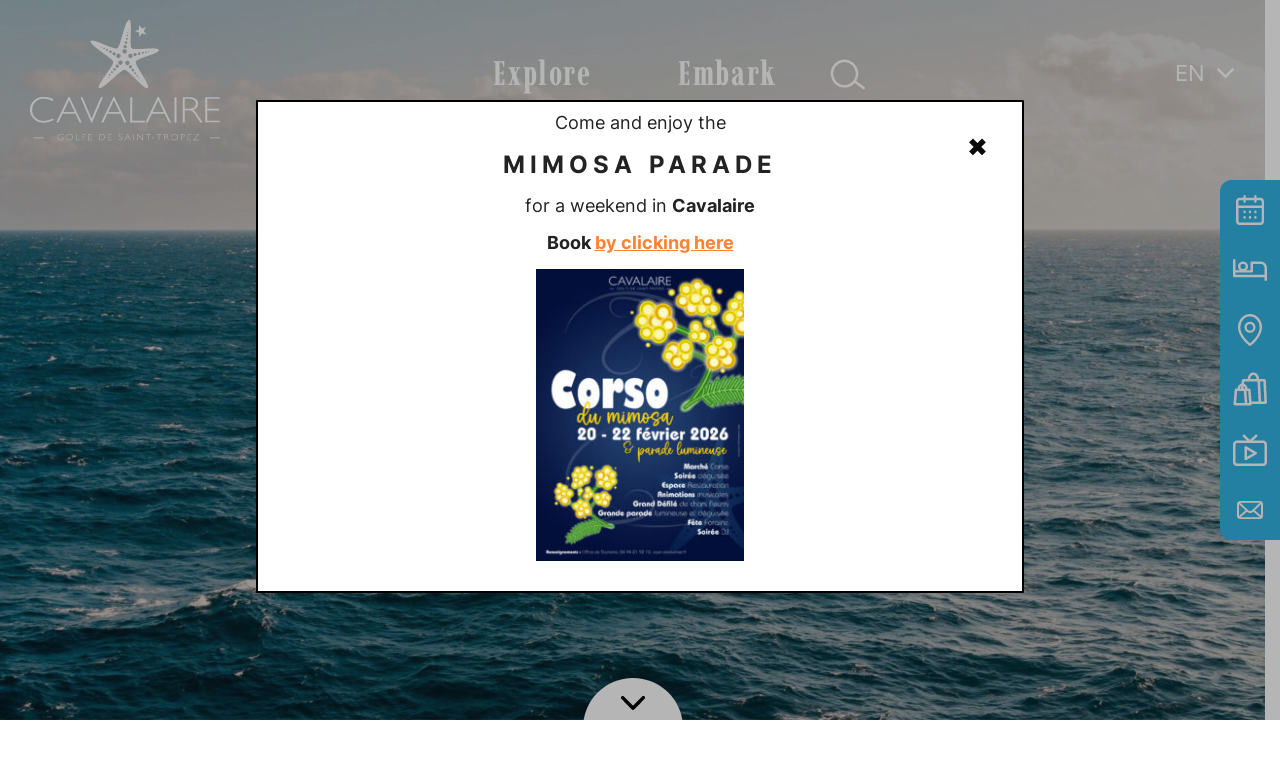

--- FILE ---
content_type: text/html; charset=UTF-8
request_url: https://www.cavalairesurmer.fr/en/maison-foncin/
body_size: 16182
content:
<!DOCTYPE html>
<html lang="en-US">
<head>
	<meta charset="UTF-8">
	<meta name="viewport" content="width=device-width, initial-scale=1, shrink-to-fit=no">
	
	<title>Maison Foncin - Cavalaire sur mer</title>
<link rel="alternate" hreflang="en" href="https://www.cavalairesurmer.fr/en/maison-foncin/" />
<link rel="alternate" hreflang="fr" href="https://www.cavalairesurmer.fr/maison-foncin/" />
<link rel="alternate" hreflang="de" href="https://www.cavalairesurmer.fr/de/maison-foncin-2/" />
<link rel="alternate" hreflang="it" href="https://www.cavalairesurmer.fr/it/casa-foncin/" />
<link rel="alternate" hreflang="x-default" href="https://www.cavalairesurmer.fr/maison-foncin/" />
<meta name="robots" content="index, follow, max-snippet:-1, max-image-preview:large, max-video-preview:-1">
<link rel="canonical" href="https://www.cavalairesurmer.fr/en/maison-foncin/">
<meta property="og:url" content="https://www.cavalairesurmer.fr/en/maison-foncin/">
<meta property="og:site_name" content="Cavalaire sur mer">
<meta property="og:locale" content="en_US">
<meta property="og:locale:alternate" content="fr_FR">
<meta property="og:locale:alternate" content="de_DE">
<meta property="og:locale:alternate" content="it_IT">
<meta property="og:type" content="article">
<meta property="article:author" content="https://www.facebook.com/CavalaireTourisme/">
<meta property="article:publisher" content="https://www.facebook.com/CavalaireTourisme/">
<meta property="og:title" content="Maison Foncin - Cavalaire sur mer">
<meta property="og:image" content="https://www.cavalairesurmer.fr/wp-content/uploads/2024/02/01043970-scaled.jpg">
<meta property="og:image:secure_url" content="https://www.cavalairesurmer.fr/wp-content/uploads/2024/02/01043970-scaled.jpg">
<meta property="og:image:width" content="2560">
<meta property="og:image:height" content="1673">
<meta property="fb:pages" content="">
<meta property="fb:admins" content="">
<meta property="fb:app_id" content="">
<meta name="twitter:card" content="summary">
<meta name="twitter:site" content="https://twitter.com/CavalaireOT">
<meta name="twitter:creator" content="https://twitter.com/CavalaireOT">
<meta name="twitter:title" content="Maison Foncin - Cavalaire sur mer">
<meta name="twitter:image" content="https://www.cavalairesurmer.fr/wp-content/uploads/2024/02/01043970-1024x669.jpg">
<link rel='dns-prefetch' href='//cdnjs.cloudflare.com' />
<link rel="alternate" title="oEmbed (JSON)" type="application/json+oembed" href="https://www.cavalairesurmer.fr/en/wp-json/oembed/1.0/embed?url=https%3A%2F%2Fwww.cavalairesurmer.fr%2Fen%2Fmaison-foncin%2F" />
<link rel="alternate" title="oEmbed (XML)" type="text/xml+oembed" href="https://www.cavalairesurmer.fr/en/wp-json/oembed/1.0/embed?url=https%3A%2F%2Fwww.cavalairesurmer.fr%2Fen%2Fmaison-foncin%2F&#038;format=xml" />
<style id='wp-img-auto-sizes-contain-inline-css'>
img:is([sizes=auto i],[sizes^="auto," i]){contain-intrinsic-size:3000px 1500px}
/*# sourceURL=wp-img-auto-sizes-contain-inline-css */
</style>
<style id='classic-theme-styles-inline-css'>
/*! This file is auto-generated */
.wp-block-button__link{color:#fff;background-color:#32373c;border-radius:9999px;box-shadow:none;text-decoration:none;padding:calc(.667em + 2px) calc(1.333em + 2px);font-size:1.125em}.wp-block-file__button{background:#32373c;color:#fff;text-decoration:none}
/*# sourceURL=/wp-includes/css/classic-themes.min.css */
</style>
<link rel='stylesheet' id='wp-components-css' href='https://www.cavalairesurmer.fr/wp-includes/css/dist/components/style.min.css?ver=6.9' media='all' />
<link rel='stylesheet' id='wp-preferences-css' href='https://www.cavalairesurmer.fr/wp-includes/css/dist/preferences/style.min.css?ver=6.9' media='all' />
<link rel='stylesheet' id='wp-block-editor-css' href='https://www.cavalairesurmer.fr/wp-includes/css/dist/block-editor/style.min.css?ver=6.9' media='all' />
<link rel='stylesheet' id='popup-maker-block-library-style-css' href='https://www.cavalairesurmer.fr/wp-content/plugins/popup-maker/dist/packages/block-library-style.css?ver=dbea705cfafe089d65f1' media='all' />
<link rel='stylesheet' id='bb-tcs-editor-style-shared-css' href='https://www.cavalairesurmer.fr/wp-content//themes/wpsenso/assets/css/editor-style-shared.css' media='all' />
<link rel='stylesheet' id='contact-form-7-css' href='https://www.cavalairesurmer.fr/wp-content/plugins/contact-form-7/includes/css/styles.css?ver=6.1.4' media='all' />
<link rel='stylesheet' id='wpml-legacy-dropdown-0-css' href='https://www.cavalairesurmer.fr/wp-content/plugins/sitepress-multilingual-cms/templates/language-switchers/legacy-dropdown/style.min.css?ver=1' media='all' />
<link rel='stylesheet' id='style-css' href='https://www.cavalairesurmer.fr/wp-content/themes/wpsenso/style.css?ver=1768293445' media='all' />
<link rel='stylesheet' id='main-css' href='https://www.cavalairesurmer.fr/wp-content/themes/wpsenso/assets/css/main.css?ver=1768293445' media='all' />
<link rel='stylesheet' id='wpsenso-css' href='https://www.cavalairesurmer.fr/wp-content/themes/wpsenso/assets/css/style.css?ver=1768293445' media='all' />
<link rel='stylesheet' id='swipercss-css' href='https://cdnjs.cloudflare.com/ajax/libs/Swiper/4.0.7/css/swiper.min.css?ver=6.9' media='all' />
<link rel='stylesheet' id='popup-maker-site-css' href='//www.cavalairesurmer.fr/wp-content/uploads/pum/pum-site-styles.css?generated=1768288410&#038;ver=1.21.5' media='all' />
<link rel='stylesheet' id='cf7cf-style-css' href='https://www.cavalairesurmer.fr/wp-content/plugins/cf7-conditional-fields/style.css?ver=2.6.6' media='all' />
<script src="https://www.cavalairesurmer.fr/wp-content/mu-plugins/ws-plugins/inc/js/script.js?ver=6.9" id="__ws_plugins__base_javascript-js"></script>
<script id="wpml-cookie-js-extra">
var wpml_cookies = {"wp-wpml_current_language":{"value":"en","expires":1,"path":"/"}};
var wpml_cookies = {"wp-wpml_current_language":{"value":"en","expires":1,"path":"/"}};
//# sourceURL=wpml-cookie-js-extra
</script>
<script src="https://www.cavalairesurmer.fr/wp-content/plugins/sitepress-multilingual-cms/res/js/cookies/language-cookie.js?ver=484900" id="wpml-cookie-js" defer data-wp-strategy="defer"></script>
<script src="https://www.cavalairesurmer.fr/wp-content/plugins/sitepress-multilingual-cms/templates/language-switchers/legacy-dropdown/script.min.js?ver=1" id="wpml-legacy-dropdown-0-js"></script>
<script src="https://www.cavalairesurmer.fr/wp-content/themes/wpsenso/core/inc/js/jquery-3.6.0.min.js?ver=6.9" id="jquery-js"></script>
<link rel="https://api.w.org/" href="https://www.cavalairesurmer.fr/en/wp-json/" /><link rel="alternate" title="JSON" type="application/json" href="https://www.cavalairesurmer.fr/en/wp-json/wp/v2/pages/7555" /><link rel="EditURI" type="application/rsd+xml" title="RSD" href="https://www.cavalairesurmer.fr/xmlrpc.php?rsd" />
<meta name="generator" content="WordPress 6.9" />
<link rel='shortlink' href='https://www.cavalairesurmer.fr/en/?p=7555' />
<meta name="generator" content="WPML ver:4.8.4 stt:1,4,3,27;" />
<link rel="icon" href="https://www.cavalairesurmer.fr/wp-content/uploads/2023/12/cropped-favicon-32x32.png" sizes="32x32" />
<link rel="icon" href="https://www.cavalairesurmer.fr/wp-content/uploads/2023/12/cropped-favicon-192x192.png" sizes="192x192" />
<link rel="apple-touch-icon" href="https://www.cavalairesurmer.fr/wp-content/uploads/2023/12/cropped-favicon-180x180.png" />
<meta name="msapplication-TileImage" content="https://www.cavalairesurmer.fr/wp-content/uploads/2023/12/cropped-favicon-270x270.png" />
	
	<link rel="preload" href="/wp-content/themes/wpsenso/custom/logo/logo.svg" as="image">
	<link rel="preload" href="/wp-content/themes/wpsenso/assets/fonts/imbue/Imbue-Light.woff2" as="font" type="font/woff2" crossorigin>
	<link rel="preload" href="/wp-content/themes/wpsenso/assets/fonts/imbue/Imbue-Bold.woff2" as="font" type="font/woff2" crossorigin>
	
		<style id='wp-block-social-links-inline-css'>
.wp-block-social-links{background:none;box-sizing:border-box;margin-left:0;padding-left:0;padding-right:0;text-indent:0}.wp-block-social-links .wp-social-link a,.wp-block-social-links .wp-social-link a:hover{border-bottom:0;box-shadow:none;text-decoration:none}.wp-block-social-links .wp-social-link svg{height:1em;width:1em}.wp-block-social-links .wp-social-link span:not(.screen-reader-text){font-size:.65em;margin-left:.5em;margin-right:.5em}.wp-block-social-links.has-small-icon-size{font-size:16px}.wp-block-social-links,.wp-block-social-links.has-normal-icon-size{font-size:24px}.wp-block-social-links.has-large-icon-size{font-size:36px}.wp-block-social-links.has-huge-icon-size{font-size:48px}.wp-block-social-links.aligncenter{display:flex;justify-content:center}.wp-block-social-links.alignright{justify-content:flex-end}.wp-block-social-link{border-radius:9999px;display:block}@media not (prefers-reduced-motion){.wp-block-social-link{transition:transform .1s ease}}.wp-block-social-link{height:auto}.wp-block-social-link a{align-items:center;display:flex;line-height:0}.wp-block-social-link:hover{transform:scale(1.1)}.wp-block-social-links .wp-block-social-link.wp-social-link{display:inline-block;margin:0;padding:0}.wp-block-social-links .wp-block-social-link.wp-social-link .wp-block-social-link-anchor,.wp-block-social-links .wp-block-social-link.wp-social-link .wp-block-social-link-anchor svg,.wp-block-social-links .wp-block-social-link.wp-social-link .wp-block-social-link-anchor:active,.wp-block-social-links .wp-block-social-link.wp-social-link .wp-block-social-link-anchor:hover,.wp-block-social-links .wp-block-social-link.wp-social-link .wp-block-social-link-anchor:visited{color:currentColor;fill:currentColor}:where(.wp-block-social-links:not(.is-style-logos-only)) .wp-social-link{background-color:#f0f0f0;color:#444}:where(.wp-block-social-links:not(.is-style-logos-only)) .wp-social-link-amazon{background-color:#f90;color:#fff}:where(.wp-block-social-links:not(.is-style-logos-only)) .wp-social-link-bandcamp{background-color:#1ea0c3;color:#fff}:where(.wp-block-social-links:not(.is-style-logos-only)) .wp-social-link-behance{background-color:#0757fe;color:#fff}:where(.wp-block-social-links:not(.is-style-logos-only)) .wp-social-link-bluesky{background-color:#0a7aff;color:#fff}:where(.wp-block-social-links:not(.is-style-logos-only)) .wp-social-link-codepen{background-color:#1e1f26;color:#fff}:where(.wp-block-social-links:not(.is-style-logos-only)) .wp-social-link-deviantart{background-color:#02e49b;color:#fff}:where(.wp-block-social-links:not(.is-style-logos-only)) .wp-social-link-discord{background-color:#5865f2;color:#fff}:where(.wp-block-social-links:not(.is-style-logos-only)) .wp-social-link-dribbble{background-color:#e94c89;color:#fff}:where(.wp-block-social-links:not(.is-style-logos-only)) .wp-social-link-dropbox{background-color:#4280ff;color:#fff}:where(.wp-block-social-links:not(.is-style-logos-only)) .wp-social-link-etsy{background-color:#f45800;color:#fff}:where(.wp-block-social-links:not(.is-style-logos-only)) .wp-social-link-facebook{background-color:#0866ff;color:#fff}:where(.wp-block-social-links:not(.is-style-logos-only)) .wp-social-link-fivehundredpx{background-color:#000;color:#fff}:where(.wp-block-social-links:not(.is-style-logos-only)) .wp-social-link-flickr{background-color:#0461dd;color:#fff}:where(.wp-block-social-links:not(.is-style-logos-only)) .wp-social-link-foursquare{background-color:#e65678;color:#fff}:where(.wp-block-social-links:not(.is-style-logos-only)) .wp-social-link-github{background-color:#24292d;color:#fff}:where(.wp-block-social-links:not(.is-style-logos-only)) .wp-social-link-goodreads{background-color:#eceadd;color:#382110}:where(.wp-block-social-links:not(.is-style-logos-only)) .wp-social-link-google{background-color:#ea4434;color:#fff}:where(.wp-block-social-links:not(.is-style-logos-only)) .wp-social-link-gravatar{background-color:#1d4fc4;color:#fff}:where(.wp-block-social-links:not(.is-style-logos-only)) .wp-social-link-instagram{background-color:#f00075;color:#fff}:where(.wp-block-social-links:not(.is-style-logos-only)) .wp-social-link-lastfm{background-color:#e21b24;color:#fff}:where(.wp-block-social-links:not(.is-style-logos-only)) .wp-social-link-linkedin{background-color:#0d66c2;color:#fff}:where(.wp-block-social-links:not(.is-style-logos-only)) .wp-social-link-mastodon{background-color:#3288d4;color:#fff}:where(.wp-block-social-links:not(.is-style-logos-only)) .wp-social-link-medium{background-color:#000;color:#fff}:where(.wp-block-social-links:not(.is-style-logos-only)) .wp-social-link-meetup{background-color:#f6405f;color:#fff}:where(.wp-block-social-links:not(.is-style-logos-only)) .wp-social-link-patreon{background-color:#000;color:#fff}:where(.wp-block-social-links:not(.is-style-logos-only)) .wp-social-link-pinterest{background-color:#e60122;color:#fff}:where(.wp-block-social-links:not(.is-style-logos-only)) .wp-social-link-pocket{background-color:#ef4155;color:#fff}:where(.wp-block-social-links:not(.is-style-logos-only)) .wp-social-link-reddit{background-color:#ff4500;color:#fff}:where(.wp-block-social-links:not(.is-style-logos-only)) .wp-social-link-skype{background-color:#0478d7;color:#fff}:where(.wp-block-social-links:not(.is-style-logos-only)) .wp-social-link-snapchat{background-color:#fefc00;color:#fff;stroke:#000}:where(.wp-block-social-links:not(.is-style-logos-only)) .wp-social-link-soundcloud{background-color:#ff5600;color:#fff}:where(.wp-block-social-links:not(.is-style-logos-only)) .wp-social-link-spotify{background-color:#1bd760;color:#fff}:where(.wp-block-social-links:not(.is-style-logos-only)) .wp-social-link-telegram{background-color:#2aabee;color:#fff}:where(.wp-block-social-links:not(.is-style-logos-only)) .wp-social-link-threads{background-color:#000;color:#fff}:where(.wp-block-social-links:not(.is-style-logos-only)) .wp-social-link-tiktok{background-color:#000;color:#fff}:where(.wp-block-social-links:not(.is-style-logos-only)) .wp-social-link-tumblr{background-color:#011835;color:#fff}:where(.wp-block-social-links:not(.is-style-logos-only)) .wp-social-link-twitch{background-color:#6440a4;color:#fff}:where(.wp-block-social-links:not(.is-style-logos-only)) .wp-social-link-twitter{background-color:#1da1f2;color:#fff}:where(.wp-block-social-links:not(.is-style-logos-only)) .wp-social-link-vimeo{background-color:#1eb7ea;color:#fff}:where(.wp-block-social-links:not(.is-style-logos-only)) .wp-social-link-vk{background-color:#4680c2;color:#fff}:where(.wp-block-social-links:not(.is-style-logos-only)) .wp-social-link-wordpress{background-color:#3499cd;color:#fff}:where(.wp-block-social-links:not(.is-style-logos-only)) .wp-social-link-whatsapp{background-color:#25d366;color:#fff}:where(.wp-block-social-links:not(.is-style-logos-only)) .wp-social-link-x{background-color:#000;color:#fff}:where(.wp-block-social-links:not(.is-style-logos-only)) .wp-social-link-yelp{background-color:#d32422;color:#fff}:where(.wp-block-social-links:not(.is-style-logos-only)) .wp-social-link-youtube{background-color:red;color:#fff}:where(.wp-block-social-links.is-style-logos-only) .wp-social-link{background:none}:where(.wp-block-social-links.is-style-logos-only) .wp-social-link svg{height:1.25em;width:1.25em}:where(.wp-block-social-links.is-style-logos-only) .wp-social-link-amazon{color:#f90}:where(.wp-block-social-links.is-style-logos-only) .wp-social-link-bandcamp{color:#1ea0c3}:where(.wp-block-social-links.is-style-logos-only) .wp-social-link-behance{color:#0757fe}:where(.wp-block-social-links.is-style-logos-only) .wp-social-link-bluesky{color:#0a7aff}:where(.wp-block-social-links.is-style-logos-only) .wp-social-link-codepen{color:#1e1f26}:where(.wp-block-social-links.is-style-logos-only) .wp-social-link-deviantart{color:#02e49b}:where(.wp-block-social-links.is-style-logos-only) .wp-social-link-discord{color:#5865f2}:where(.wp-block-social-links.is-style-logos-only) .wp-social-link-dribbble{color:#e94c89}:where(.wp-block-social-links.is-style-logos-only) .wp-social-link-dropbox{color:#4280ff}:where(.wp-block-social-links.is-style-logos-only) .wp-social-link-etsy{color:#f45800}:where(.wp-block-social-links.is-style-logos-only) .wp-social-link-facebook{color:#0866ff}:where(.wp-block-social-links.is-style-logos-only) .wp-social-link-fivehundredpx{color:#000}:where(.wp-block-social-links.is-style-logos-only) .wp-social-link-flickr{color:#0461dd}:where(.wp-block-social-links.is-style-logos-only) .wp-social-link-foursquare{color:#e65678}:where(.wp-block-social-links.is-style-logos-only) .wp-social-link-github{color:#24292d}:where(.wp-block-social-links.is-style-logos-only) .wp-social-link-goodreads{color:#382110}:where(.wp-block-social-links.is-style-logos-only) .wp-social-link-google{color:#ea4434}:where(.wp-block-social-links.is-style-logos-only) .wp-social-link-gravatar{color:#1d4fc4}:where(.wp-block-social-links.is-style-logos-only) .wp-social-link-instagram{color:#f00075}:where(.wp-block-social-links.is-style-logos-only) .wp-social-link-lastfm{color:#e21b24}:where(.wp-block-social-links.is-style-logos-only) .wp-social-link-linkedin{color:#0d66c2}:where(.wp-block-social-links.is-style-logos-only) .wp-social-link-mastodon{color:#3288d4}:where(.wp-block-social-links.is-style-logos-only) .wp-social-link-medium{color:#000}:where(.wp-block-social-links.is-style-logos-only) .wp-social-link-meetup{color:#f6405f}:where(.wp-block-social-links.is-style-logos-only) .wp-social-link-patreon{color:#000}:where(.wp-block-social-links.is-style-logos-only) .wp-social-link-pinterest{color:#e60122}:where(.wp-block-social-links.is-style-logos-only) .wp-social-link-pocket{color:#ef4155}:where(.wp-block-social-links.is-style-logos-only) .wp-social-link-reddit{color:#ff4500}:where(.wp-block-social-links.is-style-logos-only) .wp-social-link-skype{color:#0478d7}:where(.wp-block-social-links.is-style-logos-only) .wp-social-link-snapchat{color:#fff;stroke:#000}:where(.wp-block-social-links.is-style-logos-only) .wp-social-link-soundcloud{color:#ff5600}:where(.wp-block-social-links.is-style-logos-only) .wp-social-link-spotify{color:#1bd760}:where(.wp-block-social-links.is-style-logos-only) .wp-social-link-telegram{color:#2aabee}:where(.wp-block-social-links.is-style-logos-only) .wp-social-link-threads{color:#000}:where(.wp-block-social-links.is-style-logos-only) .wp-social-link-tiktok{color:#000}:where(.wp-block-social-links.is-style-logos-only) .wp-social-link-tumblr{color:#011835}:where(.wp-block-social-links.is-style-logos-only) .wp-social-link-twitch{color:#6440a4}:where(.wp-block-social-links.is-style-logos-only) .wp-social-link-twitter{color:#1da1f2}:where(.wp-block-social-links.is-style-logos-only) .wp-social-link-vimeo{color:#1eb7ea}:where(.wp-block-social-links.is-style-logos-only) .wp-social-link-vk{color:#4680c2}:where(.wp-block-social-links.is-style-logos-only) .wp-social-link-whatsapp{color:#25d366}:where(.wp-block-social-links.is-style-logos-only) .wp-social-link-wordpress{color:#3499cd}:where(.wp-block-social-links.is-style-logos-only) .wp-social-link-x{color:#000}:where(.wp-block-social-links.is-style-logos-only) .wp-social-link-yelp{color:#d32422}:where(.wp-block-social-links.is-style-logos-only) .wp-social-link-youtube{color:red}.wp-block-social-links.is-style-pill-shape .wp-social-link{width:auto}:root :where(.wp-block-social-links .wp-social-link a){padding:.25em}:root :where(.wp-block-social-links.is-style-logos-only .wp-social-link a){padding:0}:root :where(.wp-block-social-links.is-style-pill-shape .wp-social-link a){padding-left:.6666666667em;padding-right:.6666666667em}.wp-block-social-links:not(.has-icon-color):not(.has-icon-background-color) .wp-social-link-snapchat .wp-block-social-link-label{color:#000}
/*# sourceURL=https://www.cavalairesurmer.fr/wp-includes/blocks/social-links/style.min.css */
</style>
<style id='global-styles-inline-css'>
:root{--wp--preset--aspect-ratio--square: 1;--wp--preset--aspect-ratio--4-3: 4/3;--wp--preset--aspect-ratio--3-4: 3/4;--wp--preset--aspect-ratio--3-2: 3/2;--wp--preset--aspect-ratio--2-3: 2/3;--wp--preset--aspect-ratio--16-9: 16/9;--wp--preset--aspect-ratio--9-16: 9/16;--wp--preset--color--black: #000000;--wp--preset--color--cyan-bluish-gray: #abb8c3;--wp--preset--color--white: #ffffff;--wp--preset--color--pale-pink: #f78da7;--wp--preset--color--vivid-red: #cf2e2e;--wp--preset--color--luminous-vivid-orange: #ff6900;--wp--preset--color--luminous-vivid-amber: #fcb900;--wp--preset--color--light-green-cyan: #7bdcb5;--wp--preset--color--vivid-green-cyan: #00d084;--wp--preset--color--pale-cyan-blue: #8ed1fc;--wp--preset--color--vivid-cyan-blue: #0693e3;--wp--preset--color--vivid-purple: #9b51e0;--wp--preset--gradient--vivid-cyan-blue-to-vivid-purple: linear-gradient(135deg,rgb(6,147,227) 0%,rgb(155,81,224) 100%);--wp--preset--gradient--light-green-cyan-to-vivid-green-cyan: linear-gradient(135deg,rgb(122,220,180) 0%,rgb(0,208,130) 100%);--wp--preset--gradient--luminous-vivid-amber-to-luminous-vivid-orange: linear-gradient(135deg,rgb(252,185,0) 0%,rgb(255,105,0) 100%);--wp--preset--gradient--luminous-vivid-orange-to-vivid-red: linear-gradient(135deg,rgb(255,105,0) 0%,rgb(207,46,46) 100%);--wp--preset--gradient--very-light-gray-to-cyan-bluish-gray: linear-gradient(135deg,rgb(238,238,238) 0%,rgb(169,184,195) 100%);--wp--preset--gradient--cool-to-warm-spectrum: linear-gradient(135deg,rgb(74,234,220) 0%,rgb(151,120,209) 20%,rgb(207,42,186) 40%,rgb(238,44,130) 60%,rgb(251,105,98) 80%,rgb(254,248,76) 100%);--wp--preset--gradient--blush-light-purple: linear-gradient(135deg,rgb(255,206,236) 0%,rgb(152,150,240) 100%);--wp--preset--gradient--blush-bordeaux: linear-gradient(135deg,rgb(254,205,165) 0%,rgb(254,45,45) 50%,rgb(107,0,62) 100%);--wp--preset--gradient--luminous-dusk: linear-gradient(135deg,rgb(255,203,112) 0%,rgb(199,81,192) 50%,rgb(65,88,208) 100%);--wp--preset--gradient--pale-ocean: linear-gradient(135deg,rgb(255,245,203) 0%,rgb(182,227,212) 50%,rgb(51,167,181) 100%);--wp--preset--gradient--electric-grass: linear-gradient(135deg,rgb(202,248,128) 0%,rgb(113,206,126) 100%);--wp--preset--gradient--midnight: linear-gradient(135deg,rgb(2,3,129) 0%,rgb(40,116,252) 100%);--wp--preset--font-size--small: 13px;--wp--preset--font-size--medium: 20px;--wp--preset--font-size--large: 36px;--wp--preset--font-size--x-large: 42px;--wp--preset--spacing--20: 0.44rem;--wp--preset--spacing--30: 0.67rem;--wp--preset--spacing--40: 1rem;--wp--preset--spacing--50: 1.5rem;--wp--preset--spacing--60: 2.25rem;--wp--preset--spacing--70: 3.38rem;--wp--preset--spacing--80: 5.06rem;--wp--preset--shadow--natural: 6px 6px 9px rgba(0, 0, 0, 0.2);--wp--preset--shadow--deep: 12px 12px 50px rgba(0, 0, 0, 0.4);--wp--preset--shadow--sharp: 6px 6px 0px rgba(0, 0, 0, 0.2);--wp--preset--shadow--outlined: 6px 6px 0px -3px rgb(255, 255, 255), 6px 6px rgb(0, 0, 0);--wp--preset--shadow--crisp: 6px 6px 0px rgb(0, 0, 0);}:where(.is-layout-flex){gap: 0.5em;}:where(.is-layout-grid){gap: 0.5em;}body .is-layout-flex{display: flex;}.is-layout-flex{flex-wrap: wrap;align-items: center;}.is-layout-flex > :is(*, div){margin: 0;}body .is-layout-grid{display: grid;}.is-layout-grid > :is(*, div){margin: 0;}:where(.wp-block-columns.is-layout-flex){gap: 2em;}:where(.wp-block-columns.is-layout-grid){gap: 2em;}:where(.wp-block-post-template.is-layout-flex){gap: 1.25em;}:where(.wp-block-post-template.is-layout-grid){gap: 1.25em;}.has-black-color{color: var(--wp--preset--color--black) !important;}.has-cyan-bluish-gray-color{color: var(--wp--preset--color--cyan-bluish-gray) !important;}.has-white-color{color: var(--wp--preset--color--white) !important;}.has-pale-pink-color{color: var(--wp--preset--color--pale-pink) !important;}.has-vivid-red-color{color: var(--wp--preset--color--vivid-red) !important;}.has-luminous-vivid-orange-color{color: var(--wp--preset--color--luminous-vivid-orange) !important;}.has-luminous-vivid-amber-color{color: var(--wp--preset--color--luminous-vivid-amber) !important;}.has-light-green-cyan-color{color: var(--wp--preset--color--light-green-cyan) !important;}.has-vivid-green-cyan-color{color: var(--wp--preset--color--vivid-green-cyan) !important;}.has-pale-cyan-blue-color{color: var(--wp--preset--color--pale-cyan-blue) !important;}.has-vivid-cyan-blue-color{color: var(--wp--preset--color--vivid-cyan-blue) !important;}.has-vivid-purple-color{color: var(--wp--preset--color--vivid-purple) !important;}.has-black-background-color{background-color: var(--wp--preset--color--black) !important;}.has-cyan-bluish-gray-background-color{background-color: var(--wp--preset--color--cyan-bluish-gray) !important;}.has-white-background-color{background-color: var(--wp--preset--color--white) !important;}.has-pale-pink-background-color{background-color: var(--wp--preset--color--pale-pink) !important;}.has-vivid-red-background-color{background-color: var(--wp--preset--color--vivid-red) !important;}.has-luminous-vivid-orange-background-color{background-color: var(--wp--preset--color--luminous-vivid-orange) !important;}.has-luminous-vivid-amber-background-color{background-color: var(--wp--preset--color--luminous-vivid-amber) !important;}.has-light-green-cyan-background-color{background-color: var(--wp--preset--color--light-green-cyan) !important;}.has-vivid-green-cyan-background-color{background-color: var(--wp--preset--color--vivid-green-cyan) !important;}.has-pale-cyan-blue-background-color{background-color: var(--wp--preset--color--pale-cyan-blue) !important;}.has-vivid-cyan-blue-background-color{background-color: var(--wp--preset--color--vivid-cyan-blue) !important;}.has-vivid-purple-background-color{background-color: var(--wp--preset--color--vivid-purple) !important;}.has-black-border-color{border-color: var(--wp--preset--color--black) !important;}.has-cyan-bluish-gray-border-color{border-color: var(--wp--preset--color--cyan-bluish-gray) !important;}.has-white-border-color{border-color: var(--wp--preset--color--white) !important;}.has-pale-pink-border-color{border-color: var(--wp--preset--color--pale-pink) !important;}.has-vivid-red-border-color{border-color: var(--wp--preset--color--vivid-red) !important;}.has-luminous-vivid-orange-border-color{border-color: var(--wp--preset--color--luminous-vivid-orange) !important;}.has-luminous-vivid-amber-border-color{border-color: var(--wp--preset--color--luminous-vivid-amber) !important;}.has-light-green-cyan-border-color{border-color: var(--wp--preset--color--light-green-cyan) !important;}.has-vivid-green-cyan-border-color{border-color: var(--wp--preset--color--vivid-green-cyan) !important;}.has-pale-cyan-blue-border-color{border-color: var(--wp--preset--color--pale-cyan-blue) !important;}.has-vivid-cyan-blue-border-color{border-color: var(--wp--preset--color--vivid-cyan-blue) !important;}.has-vivid-purple-border-color{border-color: var(--wp--preset--color--vivid-purple) !important;}.has-vivid-cyan-blue-to-vivid-purple-gradient-background{background: var(--wp--preset--gradient--vivid-cyan-blue-to-vivid-purple) !important;}.has-light-green-cyan-to-vivid-green-cyan-gradient-background{background: var(--wp--preset--gradient--light-green-cyan-to-vivid-green-cyan) !important;}.has-luminous-vivid-amber-to-luminous-vivid-orange-gradient-background{background: var(--wp--preset--gradient--luminous-vivid-amber-to-luminous-vivid-orange) !important;}.has-luminous-vivid-orange-to-vivid-red-gradient-background{background: var(--wp--preset--gradient--luminous-vivid-orange-to-vivid-red) !important;}.has-very-light-gray-to-cyan-bluish-gray-gradient-background{background: var(--wp--preset--gradient--very-light-gray-to-cyan-bluish-gray) !important;}.has-cool-to-warm-spectrum-gradient-background{background: var(--wp--preset--gradient--cool-to-warm-spectrum) !important;}.has-blush-light-purple-gradient-background{background: var(--wp--preset--gradient--blush-light-purple) !important;}.has-blush-bordeaux-gradient-background{background: var(--wp--preset--gradient--blush-bordeaux) !important;}.has-luminous-dusk-gradient-background{background: var(--wp--preset--gradient--luminous-dusk) !important;}.has-pale-ocean-gradient-background{background: var(--wp--preset--gradient--pale-ocean) !important;}.has-electric-grass-gradient-background{background: var(--wp--preset--gradient--electric-grass) !important;}.has-midnight-gradient-background{background: var(--wp--preset--gradient--midnight) !important;}.has-small-font-size{font-size: var(--wp--preset--font-size--small) !important;}.has-medium-font-size{font-size: var(--wp--preset--font-size--medium) !important;}.has-large-font-size{font-size: var(--wp--preset--font-size--large) !important;}.has-x-large-font-size{font-size: var(--wp--preset--font-size--x-large) !important;}
/*# sourceURL=global-styles-inline-css */
</style>
<style id='core-block-supports-inline-css'>
.wp-container-core-social-links-is-layout-16018d1d{justify-content:center;}
/*# sourceURL=core-block-supports-inline-css */
</style>
</head>

<body class="wp-singular page-template-default page page-id-7555 wp-theme-wpsenso">
        <div class="menu-toggle d-lg-none">
  <div class="wrapper">
    <div class="lang-switcher">
      
<div
	 class="wpml-ls-sidebars-secondary_widget_area wpml-ls wpml-ls-legacy-dropdown js-wpml-ls-legacy-dropdown">
	<ul role="menu">

		<li role="none" tabindex="0" class="wpml-ls-slot-secondary_widget_area wpml-ls-item wpml-ls-item-en wpml-ls-current-language wpml-ls-first-item wpml-ls-item-legacy-dropdown">
			<a href="#" class="js-wpml-ls-item-toggle wpml-ls-item-toggle" role="menuitem" title="Switch to EN">
                <span class="wpml-ls-native" role="menuitem">EN</span></a>

			<ul class="wpml-ls-sub-menu" role="menu">
				
					<li class="wpml-ls-slot-secondary_widget_area wpml-ls-item wpml-ls-item-fr" role="none">
						<a href="https://www.cavalairesurmer.fr/maison-foncin/" class="wpml-ls-link" role="menuitem" aria-label="Switch to FR" title="Switch to FR">
                            <span class="wpml-ls-native" lang="fr">FR</span></a>
					</li>

				
					<li class="wpml-ls-slot-secondary_widget_area wpml-ls-item wpml-ls-item-de" role="none">
						<a href="https://www.cavalairesurmer.fr/de/maison-foncin-2/" class="wpml-ls-link" role="menuitem" aria-label="Switch to DE" title="Switch to DE">
                            <span class="wpml-ls-native" lang="de">DE</span></a>
					</li>

				
					<li class="wpml-ls-slot-secondary_widget_area wpml-ls-item wpml-ls-item-it wpml-ls-last-item" role="none">
						<a href="https://www.cavalairesurmer.fr/it/casa-foncin/" class="wpml-ls-link" role="menuitem" aria-label="Switch to IT" title="Switch to IT">
                            <span class="wpml-ls-native" lang="it">IT</span></a>
					</li>

							</ul>

		</li>

	</ul>
</div>
    </div>
    <button class="link-toggle toggle-search">
      Ouvrir la recherche
    </button>
    <button class="link-toggle toggle-menu">
      Ouvrir le menu
    </button>
    <button class="link-toggle toggle-quickaccess">
      Ouvrir les accès rapides
    </button>
    <button class="link-toggle toggle-socials">
      Ouvrir les réseaux
    </button>
  </div>
</div><div class="menu-wrapper">
  <div class="logo-area">
    <a
    href="https://www.cavalairesurmer.fr/en/"
    class="site-logo"
>
    <span class="d-none">
        Cavalaire sur mer    </span>
    <img 
        class="" 
        src="https://www.cavalairesurmer.fr/wp-content/themes/wpsenso/custom/logo/logo.svg" 
        width="230" 
        height="130"
        alt="Cavalaire, Golfe de saint-tropez"
    >
</a>  </div>
  
  <div class="menu-and-search">
    <div class="menu-area">
      <nav class="main-navigation">
  <ul class="main-entries">
    <li>
      <a href="#" class="toggle-dropdown" data-entry="explore">
        Explore      </a>
    </li>
    <li>
      <a href="#" class="toggle-dropdown" data-entry="embark">
        Embark      </a>
    </li>
  </ul>
  <div class="search-area d-md-block">
    <div id="search">
  <form role="search" method="get" class="search-form" action="https://www.cavalairesurmer.fr/en/">
				<label>
					<span class="screen-reader-text">Search for:</span>
					<input type="search" class="search-field" placeholder="Search &hellip;" value="" name="s" />
				</label>
				<input type="submit" class="search-submit" value="Search" />
			<input type='hidden' name='post_types' value='post,page' /></form>  <a href="#" id="search-toggle" class="d-none d-lg-block">Afficher la recherche</a>
  <div class="toggle-search d-block d-lg-none">Fermer la recherche</div>
</div>  </div>
  <ul class="secondary-entries">
    <li class="navbar-nav explore">
      <ul id="menu-explorez-en" class="menu-dropdown menu-explore"><li itemscope="itemscope" itemtype="https://www.schema.org/SiteNavigationElement" id="menu-item-6756" class="link-stars menu-item menu-item-type-post_type menu-item-object-page menu-item-has-children nav-item menu-item-6756 dropdown"><a title="The ingredients for happiness" href="#" data-bs-toggle="dropdown" class="nav-link dropdown-toggle" aria-expanded="false">The ingredients for happiness <span class="caret"></span></a><ul role="menu" class="dropdown-menu"><li itemscope="itemscope" itemtype="https://www.schema.org/SiteNavigationElement" id="menu-item-6752" class="menu-item menu-item-type-post_type menu-item-object-page menu-item-has-children menu-item-6752 dropdown"><a title="Waves of relaxation" href="https://www.cavalairesurmer.fr/en/the-ingredients-for-happiness/waves-of-relaxation/" class="dropdown-item">Waves of relaxation</a><ul role="menu" class="dropdown-menu"><li itemscope="itemscope" itemtype="https://www.schema.org/SiteNavigationElement" id="menu-item-6716" class="menu-item menu-item-type-post_type menu-item-object-page menu-item-6716"><a title="Water sports for excellence" href="https://www.cavalairesurmer.fr/en/the-ingredients-for-happiness/waves-of-relaxation/water-sports-for-excellence/" class="dropdown-item">Water sports for excellence</a></li>
<li itemscope="itemscope" itemtype="https://www.schema.org/SiteNavigationElement" id="menu-item-6717" class="menu-item menu-item-type-post_type menu-item-object-page menu-item-6717"><a title="Port Heraclea" href="https://www.cavalairesurmer.fr/en/the-ingredients-for-happiness/waves-of-relaxation/le-port/" class="dropdown-item">Port Heraclea</a></li>
<li itemscope="itemscope" itemtype="https://www.schema.org/SiteNavigationElement" id="menu-item-6718" class="menu-item menu-item-type-post_type menu-item-object-page menu-item-6718"><a title="The beaches" href="https://www.cavalairesurmer.fr/en/the-ingredients-for-happiness/waves-of-relaxation/the-beaches/" class="dropdown-item">The beaches</a></li>
<li itemscope="itemscope" itemtype="https://www.schema.org/SiteNavigationElement" id="menu-item-9078" class="menu-item menu-item-type-post_type menu-item-object-page menu-item-9078"><a title="Underwater" href="https://www.cavalairesurmer.fr/en/the-ingredients-for-happiness/waves-of-relaxation/underwater-2/" class="dropdown-item">Underwater</a></li>
	</ul>
</li>
<li itemscope="itemscope" itemtype="https://www.schema.org/SiteNavigationElement" id="menu-item-6766" class="menu-item menu-item-type-post_type menu-item-object-page menu-item-has-children menu-item-6766 dropdown"><a title="Land of escape" href="https://www.cavalairesurmer.fr/en/the-ingredients-for-happiness/land-of-escape/" class="dropdown-item">Land of escape</a><ul role="menu" class="dropdown-menu"><li itemscope="itemscope" itemtype="https://www.schema.org/SiteNavigationElement" id="menu-item-6720" class="menu-item menu-item-type-post_type menu-item-object-page menu-item-6720"><a title="On foot, by bike" href="https://www.cavalairesurmer.fr/en/the-ingredients-for-happiness/land-of-escape/on-foot-by-bike/" class="dropdown-item">On foot, by bike</a></li>
<li itemscope="itemscope" itemtype="https://www.schema.org/SiteNavigationElement" id="menu-item-6767" class="menu-item menu-item-type-post_type menu-item-object-page menu-item-6767"><a title="Our natural environment" href="https://www.cavalairesurmer.fr/en/the-ingredients-for-happiness/land-of-escape/our-natural-environment/" class="dropdown-item">Our natural environment</a></li>
	</ul>
</li>
<li itemscope="itemscope" itemtype="https://www.schema.org/SiteNavigationElement" id="menu-item-7040" class="menu-item menu-item-type-post_type menu-item-object-page menu-item-has-children menu-item-7040 dropdown"><a title="A land of passion" href="https://www.cavalairesurmer.fr/en/the-ingredients-for-happiness/a-land-of-passion/" class="dropdown-item">A land of passion</a><ul role="menu" class="dropdown-menu"><li itemscope="itemscope" itemtype="https://www.schema.org/SiteNavigationElement" id="menu-item-12291" class="menu-item menu-item-type-post_type menu-item-object-page menu-item-12291"><a title="Provencal traditions" href="https://www.cavalairesurmer.fr/en/the-ingredients-for-happiness/a-land-of-passion/provencal-traditions/" class="dropdown-item">Provencal traditions</a></li>
<li itemscope="itemscope" itemtype="https://www.schema.org/SiteNavigationElement" id="menu-item-7042" class="menu-item menu-item-type-post_type menu-item-object-page menu-item-7042"><a title="Local flavours" href="https://www.cavalairesurmer.fr/en/the-ingredients-for-happiness/a-land-of-passion/local-flavours/" class="dropdown-item">Local flavours</a></li>
	</ul>
</li>
<li itemscope="itemscope" itemtype="https://www.schema.org/SiteNavigationElement" id="menu-item-7043" class="menu-item menu-item-type-post_type menu-item-object-page menu-item-has-children menu-item-7043 dropdown"><a title="Richness of the past" href="https://www.cavalairesurmer.fr/en/the-ingredients-for-happiness/richness-of-the-past/" class="dropdown-item">Richness of the past</a><ul role="menu" class="dropdown-menu"><li itemscope="itemscope" itemtype="https://www.schema.org/SiteNavigationElement" id="menu-item-7044" class="menu-item menu-item-type-post_type menu-item-object-page menu-item-7044"><a title="Archaeological secrets" href="https://www.cavalairesurmer.fr/en/the-ingredients-for-happiness/richness-of-the-past/archaeological-secrets/" class="dropdown-item">Archaeological secrets</a></li>
<li itemscope="itemscope" itemtype="https://www.schema.org/SiteNavigationElement" id="menu-item-7045" class="menu-item menu-item-type-post_type menu-item-object-page menu-item-7045"><a title="Old railway station" href="https://www.cavalairesurmer.fr/en/the-ingredients-for-happiness/richness-of-the-past/the-old-railwai-station-of-cavalaire/" class="dropdown-item">Old railway station</a></li>
<li itemscope="itemscope" itemtype="https://www.schema.org/SiteNavigationElement" id="menu-item-7046" class="menu-item menu-item-type-post_type menu-item-object-page menu-item-7046"><a title="Maison Foncin" href="https://www.cavalairesurmer.fr/en/the-ingredients-for-happiness/richness-of-the-past/maison-foncin/" class="dropdown-item">Maison Foncin</a></li>
<li itemscope="itemscope" itemtype="https://www.schema.org/SiteNavigationElement" id="menu-item-7047" class="menu-item menu-item-type-post_type menu-item-object-page menu-item-7047"><a title="Landing" href="https://www.cavalairesurmer.fr/en/the-ingredients-for-happiness/richness-of-the-past/the-d-day-landings/" class="dropdown-item">Landing</a></li>
	</ul>
</li>
<li itemscope="itemscope" itemtype="https://www.schema.org/SiteNavigationElement" id="menu-item-7048" class="menu-item menu-item-type-post_type menu-item-object-page menu-item-has-children menu-item-7048 dropdown"><a title="A sense of fun" href="https://www.cavalairesurmer.fr/en/the-ingredients-for-happiness/a-sense-of-fun/" class="dropdown-item">A sense of fun</a><ul role="menu" class="dropdown-menu"><li itemscope="itemscope" itemtype="https://www.schema.org/SiteNavigationElement" id="menu-item-7049" class="menu-item menu-item-type-post_type menu-item-object-page menu-item-7049"><a title="Highlights" href="https://www.cavalairesurmer.fr/en/the-ingredients-for-happiness/a-sense-of-fun/highlights/" class="dropdown-item">Highlights</a></li>
<li itemscope="itemscope" itemtype="https://www.schema.org/SiteNavigationElement" id="menu-item-7050" class="menu-item menu-item-type-post_type menu-item-object-page menu-item-7050"><a title="Place your bets" href="https://www.cavalairesurmer.fr/en/the-ingredients-for-happiness/a-sense-of-fun/place-your-bets/" class="dropdown-item">Place your bets</a></li>
<li itemscope="itemscope" itemtype="https://www.schema.org/SiteNavigationElement" id="menu-item-7997" class="menu-item menu-item-type-post_type menu-item-object-page menu-item-7997"><a title="All our events and activities" href="https://www.cavalairesurmer.fr/en/the-ingredients-for-happiness/a-sense-of-fun/all-our-events-and-activities/" class="dropdown-item">All our events and activities</a></li>
	</ul>
</li>
</ul>
</li>
<li itemscope="itemscope" itemtype="https://www.schema.org/SiteNavigationElement" id="menu-item-6768" class="link-sun menu-item menu-item-type-post_type menu-item-object-page menu-item-has-children nav-item menu-item-6768 dropdown"><a title="A little spot of paradise" href="#" data-bs-toggle="dropdown" class="nav-link dropdown-toggle" aria-expanded="false">A little spot of paradise <span class="caret"></span></a><ul role="menu" class="dropdown-menu"><li itemscope="itemscope" itemtype="https://www.schema.org/SiteNavigationElement" id="menu-item-7051" class="menu-item menu-item-type-post_type menu-item-object-page menu-item-7051"><a title="Cavalaire : a must see spot" href="https://www.cavalairesurmer.fr/en/a-little-corner-of-paradise/cavalaire-a-must-see-spot/" class="dropdown-item">Cavalaire : a must see spot</a></li>
<li itemscope="itemscope" itemtype="https://www.schema.org/SiteNavigationElement" id="menu-item-2754" class="menu-item menu-item-type-post_type menu-item-object-page menu-item-2754"><a title="Pictures" href="https://www.cavalairesurmer.fr/en/a-little-corner-of-paradise/in-photos/" class="dropdown-item">Pictures</a></li>
<li itemscope="itemscope" itemtype="https://www.schema.org/SiteNavigationElement" id="menu-item-2755" class="menu-item menu-item-type-post_type menu-item-object-page menu-item-2755"><a title="Live" href="https://www.cavalairesurmer.fr/en/a-little-corner-of-paradise/live/" class="dropdown-item">Live</a></li>
</ul>
</li>
<li itemscope="itemscope" itemtype="https://www.schema.org/SiteNavigationElement" id="menu-item-2756" class="link-map menu-item menu-item-type-post_type menu-item-object-page menu-item-has-children nav-item menu-item-2756 dropdown"><a title="Reach your destination" href="#" data-bs-toggle="dropdown" class="nav-link dropdown-toggle" aria-expanded="false">Reach your destination <span class="caret"></span></a><ul role="menu" class="dropdown-menu"><li itemscope="itemscope" itemtype="https://www.schema.org/SiteNavigationElement" id="menu-item-7052" class="menu-item menu-item-type-post_type menu-item-object-page menu-item-7052"><a title="Join us" href="https://www.cavalairesurmer.fr/en/arrive-at-your-destination/join-us/" class="dropdown-item">Join us</a></li>
<li itemscope="itemscope" itemtype="https://www.schema.org/SiteNavigationElement" id="menu-item-7053" class="menu-item menu-item-type-post_type menu-item-object-page menu-item-7053"><a title="Follow the guide" href="https://www.cavalairesurmer.fr/en/arrive-at-your-destination/follow-the-guide/" class="dropdown-item">Follow the guide</a></li>
</ul>
</li>
</ul>    </li>
    <li class="navbar-nav embark">
      <ul id="menu-embarquez-en" class="menu-dropdown menu-embark"><li itemscope="itemscope" itemtype="https://www.schema.org/SiteNavigationElement" id="menu-item-7318" class="link-starfish menu-item menu-item-type-post_type menu-item-object-page menu-item-has-children nav-item menu-item-7318 dropdown"><a title="Live the experience" href="#" data-bs-toggle="dropdown" class="nav-link dropdown-toggle" aria-expanded="false">Live the experience <span class="caret"></span></a><ul role="menu" class="dropdown-menu"><li itemscope="itemscope" itemtype="https://www.schema.org/SiteNavigationElement" id="menu-item-7998" class="menu-item menu-item-type-post_type menu-item-object-page menu-item-7998"><a title="All our events and activities" href="https://www.cavalairesurmer.fr/en/the-ingredients-for-happiness/a-sense-of-fun/all-our-events-and-activities/" class="dropdown-item">All our events and activities</a></li>
<li itemscope="itemscope" itemtype="https://www.schema.org/SiteNavigationElement" id="menu-item-7055" class="menu-item menu-item-type-post_type menu-item-object-page menu-item-has-children menu-item-7055 dropdown"><a title="Around the sea" href="https://www.cavalairesurmer.fr/en/live-the-experience/around-the-sea/" class="dropdown-item">Around the sea</a><ul role="menu" class="dropdown-menu"><li itemscope="itemscope" itemtype="https://www.schema.org/SiteNavigationElement" id="menu-item-7056" class="menu-item menu-item-type-post_type menu-item-object-page menu-item-7056"><a title="On the beach" href="https://www.cavalairesurmer.fr/en/live-the-experience/around-the-sea/on-the-beach/" class="dropdown-item">On the beach</a></li>
<li itemscope="itemscope" itemtype="https://www.schema.org/SiteNavigationElement" id="menu-item-7057" class="menu-item menu-item-type-post_type menu-item-object-page menu-item-7057"><a title="Nautical activities" href="https://www.cavalairesurmer.fr/en/live-the-experience/around-the-sea/nautical-activities/" class="dropdown-item">Nautical activities</a></li>
<li itemscope="itemscope" itemtype="https://www.schema.org/SiteNavigationElement" id="menu-item-7058" class="menu-item menu-item-type-post_type menu-item-object-page menu-item-7058"><a title="Marine professions" href="https://www.cavalairesurmer.fr/en/live-the-experience/around-the-sea/marine-professions/" class="dropdown-item">Marine professions</a></li>
	</ul>
</li>
<li itemscope="itemscope" itemtype="https://www.schema.org/SiteNavigationElement" id="menu-item-7059" class="menu-item menu-item-type-post_type menu-item-object-page menu-item-7059"><a title="Spend some time in nature" href="https://www.cavalairesurmer.fr/en/live-the-experience/spend-some-time-in-nature/" class="dropdown-item">Spend some time in nature</a></li>
<li itemscope="itemscope" itemtype="https://www.schema.org/SiteNavigationElement" id="menu-item-7060" class="menu-item menu-item-type-post_type menu-item-object-page menu-item-has-children menu-item-7060 dropdown"><a title="Cultural break" href="https://www.cavalairesurmer.fr/en/live-the-experience/cultural-break/" class="dropdown-item">Cultural break</a><ul role="menu" class="dropdown-menu"><li itemscope="itemscope" itemtype="https://www.schema.org/SiteNavigationElement" id="menu-item-7061" class="menu-item menu-item-type-post_type menu-item-object-page menu-item-7061"><a title="Médiathèque" href="https://www.cavalairesurmer.fr/en/live-the-experience/cultural-break/mediatheque/" class="dropdown-item">Médiathèque</a></li>
<li itemscope="itemscope" itemtype="https://www.schema.org/SiteNavigationElement" id="menu-item-7062" class="menu-item menu-item-type-post_type menu-item-object-page menu-item-7062"><a title="Cinéma" href="https://www.cavalairesurmer.fr/en/live-the-experience/cultural-break/cinema/" class="dropdown-item">Cinéma</a></li>
	</ul>
</li>
<li itemscope="itemscope" itemtype="https://www.schema.org/SiteNavigationElement" id="menu-item-7063" class="menu-item menu-item-type-post_type menu-item-object-page menu-item-has-children menu-item-7063 dropdown"><a title="With your tribe" href="https://www.cavalairesurmer.fr/en/live-the-experience/with-your-tribe/" class="dropdown-item">With your tribe</a><ul role="menu" class="dropdown-menu"><li itemscope="itemscope" itemtype="https://www.schema.org/SiteNavigationElement" id="menu-item-7319" class="menu-item menu-item-type-post_type menu-item-object-page menu-item-7319"><a title="With our family" href="https://www.cavalairesurmer.fr/en/live-the-experience/with-your-tribe/with-our-family/" class="dropdown-item">With our family</a></li>
<li itemscope="itemscope" itemtype="https://www.schema.org/SiteNavigationElement" id="menu-item-7064" class="menu-item menu-item-type-post_type menu-item-object-page menu-item-7064"><a title="With friends" href="https://www.cavalairesurmer.fr/en/live-the-experience/with-your-tribe/with-friends/" class="dropdown-item">With friends</a></li>
	</ul>
</li>
<li itemscope="itemscope" itemtype="https://www.schema.org/SiteNavigationElement" id="menu-item-7065" class="menu-item menu-item-type-post_type menu-item-object-page menu-item-7065"><a title="At night" href="https://www.cavalairesurmer.fr/en/live-the-experience/at-night/" class="dropdown-item">At night</a></li>
</ul>
</li>
<li itemscope="itemscope" itemtype="https://www.schema.org/SiteNavigationElement" id="menu-item-7066" class="link-sleeping menu-item menu-item-type-post_type menu-item-object-page menu-item-has-children nav-item menu-item-7066 dropdown"><a title="Find your home" href="#" data-bs-toggle="dropdown" class="nav-link dropdown-toggle" aria-expanded="false">Find your home <span class="caret"></span></a><ul role="menu" class="dropdown-menu"><li itemscope="itemscope" itemtype="https://www.schema.org/SiteNavigationElement" id="menu-item-2764" class="menu-item menu-item-type-post_type menu-item-object-page menu-item-has-children menu-item-2764 dropdown"><a title="Well housed" href="https://www.cavalairesurmer.fr/en/find-your-home/well-housed/" class="dropdown-item">Well housed</a><ul role="menu" class="dropdown-menu"><li itemscope="itemscope" itemtype="https://www.schema.org/SiteNavigationElement" id="menu-item-2765" class="menu-item menu-item-type-post_type menu-item-object-page menu-item-2765"><a title="Hotels" href="https://www.cavalairesurmer.fr/en/find-your-home/well-housed/hotels/" class="dropdown-item">Hotels</a></li>
<li itemscope="itemscope" itemtype="https://www.schema.org/SiteNavigationElement" id="menu-item-7067" class="menu-item menu-item-type-post_type menu-item-object-page menu-item-7067"><a title="Seasonal rentals" href="https://www.cavalairesurmer.fr/en/find-your-home/well-housed/meubles/" class="dropdown-item">Seasonal rentals</a></li>
<li itemscope="itemscope" itemtype="https://www.schema.org/SiteNavigationElement" id="menu-item-7068" class="menu-item menu-item-type-post_type menu-item-object-page menu-item-7068"><a title="Real estate agencies" href="https://www.cavalairesurmer.fr/en/find-your-home/well-housed/agences-immobilieres/" class="dropdown-item">Real estate agencies</a></li>
<li itemscope="itemscope" itemtype="https://www.schema.org/SiteNavigationElement" id="menu-item-7069" class="menu-item menu-item-type-post_type menu-item-object-page menu-item-7069"><a title="Holiday residence" href="https://www.cavalairesurmer.fr/en/find-your-home/well-housed/residences/" class="dropdown-item">Holiday residence</a></li>
<li itemscope="itemscope" itemtype="https://www.schema.org/SiteNavigationElement" id="menu-item-7070" class="menu-item menu-item-type-post_type menu-item-object-page menu-item-7070"><a title="Campsite" href="https://www.cavalairesurmer.fr/en/find-your-home/well-housed/campsite/" class="dropdown-item">Campsite</a></li>
<li itemscope="itemscope" itemtype="https://www.schema.org/SiteNavigationElement" id="menu-item-7670" class="menu-item menu-item-type-post_type menu-item-object-page menu-item-7670"><a title="Camping in a Motorhome or Campervan" href="https://www.cavalairesurmer.fr/en/find-your-home/well-housed/camping-in-a-motorhome-or-campervan/" class="dropdown-item">Camping in a Motorhome or Campervan</a></li>
	</ul>
</li>
<li itemscope="itemscope" itemtype="https://www.schema.org/SiteNavigationElement" id="menu-item-7071" class="menu-item menu-item-type-post_type menu-item-object-page menu-item-has-children menu-item-7071 dropdown"><a title="Well informed" href="https://www.cavalairesurmer.fr/en/find-your-home/well-informed/" class="dropdown-item">Well informed</a><ul role="menu" class="dropdown-menu"><li itemscope="itemscope" itemtype="https://www.schema.org/SiteNavigationElement" id="menu-item-7320" class="menu-item menu-item-type-post_type menu-item-object-page menu-item-7320"><a title="Book with peace of mine" href="https://www.cavalairesurmer.fr/en/find-your-home/well-informed/book-with-peace-of-mind/" class="dropdown-item">Book with peace of mine</a></li>
<li itemscope="itemscope" itemtype="https://www.schema.org/SiteNavigationElement" id="menu-item-7321" class="menu-item menu-item-type-post_type menu-item-object-page menu-item-7321"><a title="Be a responsible tourist" href="https://www.cavalairesurmer.fr/en/find-your-home/well-informed/practice-eco-gestures/" class="dropdown-item">Be a responsible tourist</a></li>
	</ul>
</li>
</ul>
</li>
<li itemscope="itemscope" itemtype="https://www.schema.org/SiteNavigationElement" id="menu-item-7322" class="link-food menu-item menu-item-type-post_type menu-item-object-page menu-item-has-children nav-item menu-item-7322 dropdown"><a title="Enjoy your meal" href="#" data-bs-toggle="dropdown" class="nav-link dropdown-toggle" aria-expanded="false">Enjoy your meal <span class="caret"></span></a><ul role="menu" class="dropdown-menu"><li itemscope="itemscope" itemtype="https://www.schema.org/SiteNavigationElement" id="menu-item-7323" class="menu-item menu-item-type-post_type menu-item-object-page menu-item-7323"><a title="Put your feet under the table" href="https://www.cavalairesurmer.fr/en/enjoy-your-meal/put-your-feet-under-the-table/" class="dropdown-item">Put your feet under the table</a></li>
<li itemscope="itemscope" itemtype="https://www.schema.org/SiteNavigationElement" id="menu-item-7324" class="menu-item menu-item-type-post_type menu-item-object-page menu-item-7324"><a title="Gourmet shops" href="https://www.cavalairesurmer.fr/en/enjoy-your-meal/gourmet-shops/" class="dropdown-item">Gourmet shops</a></li>
<li itemscope="itemscope" itemtype="https://www.schema.org/SiteNavigationElement" id="menu-item-7325" class="menu-item menu-item-type-post_type menu-item-object-page menu-item-7325"><a title="At the provencal market" href="https://www.cavalairesurmer.fr/en/enjoy-your-meal/at-the-provencal-market/" class="dropdown-item">At the provencal market</a></li>
<li itemscope="itemscope" itemtype="https://www.schema.org/SiteNavigationElement" id="menu-item-7326" class="menu-item menu-item-type-post_type menu-item-object-page menu-item-7326"><a title="Let&#8217;s cook" href="https://www.cavalairesurmer.fr/en/enjoy-your-meal/lets-cook/" class="dropdown-item">Let&#8217;s cook</a></li>
</ul>
</li>
<li itemscope="itemscope" itemtype="https://www.schema.org/SiteNavigationElement" id="menu-item-7327" class="link-shopping menu-item menu-item-type-post_type menu-item-object-page menu-item-has-children nav-item menu-item-7327 dropdown"><a title="Treat yourself" href="#" data-bs-toggle="dropdown" class="nav-link dropdown-toggle" aria-expanded="false">Treat yourself <span class="caret"></span></a><ul role="menu" class="dropdown-menu"><li itemscope="itemscope" itemtype="https://www.schema.org/SiteNavigationElement" id="menu-item-7328" class="menu-item menu-item-type-post_type menu-item-object-page menu-item-7328"><a title="Dressed from head to toe" href="https://www.cavalairesurmer.fr/en/pamper-yourself/dressed-from-head-to-toe/" class="dropdown-item">Dressed from head to toe</a></li>
<li itemscope="itemscope" itemtype="https://www.schema.org/SiteNavigationElement" id="menu-item-7329" class="menu-item menu-item-type-post_type menu-item-object-page menu-item-7329"><a title="Take away a little souvenir" href="https://www.cavalairesurmer.fr/en/pamper-yourself/take-away-a-little-souvenir/" class="dropdown-item">Take away a little souvenir</a></li>
<li itemscope="itemscope" itemtype="https://www.schema.org/SiteNavigationElement" id="menu-item-7330" class="menu-item menu-item-type-post_type menu-item-object-page menu-item-7330"><a title="Pamper yourself" href="https://www.cavalairesurmer.fr/en/pamper-yourself/pamper-yourself/" class="dropdown-item">Pamper yourself</a></li>
</ul>
</li>
<li itemscope="itemscope" itemtype="https://www.schema.org/SiteNavigationElement" id="menu-item-7331" class="link-itinerary menu-item menu-item-type-post_type menu-item-object-page menu-item-has-children nav-item menu-item-7331 dropdown"><a title="Let us guide you" href="#" data-bs-toggle="dropdown" class="nav-link dropdown-toggle" aria-expanded="false">Let us guide you <span class="caret"></span></a><ul role="menu" class="dropdown-menu"><li itemscope="itemscope" itemtype="https://www.schema.org/SiteNavigationElement" id="menu-item-7332" class="menu-item menu-item-type-post_type menu-item-object-page menu-item-has-children menu-item-7332 dropdown"><a title="Your tourist office" href="https://www.cavalairesurmer.fr/en/let-us-guide-you/your-tourist-office/" class="dropdown-item">Your tourist office</a><ul role="menu" class="dropdown-menu"><li itemscope="itemscope" itemtype="https://www.schema.org/SiteNavigationElement" id="menu-item-7333" class="menu-item menu-item-type-post_type menu-item-object-page menu-item-7333"><a title="Opening hours and contact details" href="https://www.cavalairesurmer.fr/en/let-us-guide-you/your-tourist-office/vous-accueillir/" class="dropdown-item">Opening hours and contact details</a></li>
<li itemscope="itemscope" itemtype="https://www.schema.org/SiteNavigationElement" id="menu-item-7334" class="menu-item menu-item-type-post_type menu-item-object-page menu-item-7334"><a title="A quality welcome!" href="https://www.cavalairesurmer.fr/en/let-us-guide-you/your-tourist-office/cavalaire-qualite-tourisme/" class="dropdown-item">A quality welcome!</a></li>
<li itemscope="itemscope" itemtype="https://www.schema.org/SiteNavigationElement" id="menu-item-7335" class="menu-item menu-item-type-post_type menu-item-object-page menu-item-7335"><a title="Discover our services" href="https://www.cavalairesurmer.fr/en/let-us-guide-you/your-tourist-office/discover-our-services/" class="dropdown-item">Discover our services</a></li>
	</ul>
</li>
<li itemscope="itemscope" itemtype="https://www.schema.org/SiteNavigationElement" id="menu-item-9081" class="menu-item menu-item-type-post_type menu-item-object-page menu-item-9081"><a title="Brochures" href="https://www.cavalairesurmer.fr/en/let-us-guide-you/guides/" class="dropdown-item">Brochures</a></li>
<li itemscope="itemscope" itemtype="https://www.schema.org/SiteNavigationElement" id="menu-item-2766" class="menu-item menu-item-type-post_type menu-item-object-page menu-item-2766"><a title="Inspire me" href="https://www.cavalairesurmer.fr/en/let-us-guide-you/inspire-me/" class="dropdown-item">Inspire me</a></li>
<li itemscope="itemscope" itemtype="https://www.schema.org/SiteNavigationElement" id="menu-item-7337" class="menu-item menu-item-type-post_type menu-item-object-page menu-item-7337"><a title="Find your activities" href="https://www.cavalairesurmer.fr/en/let-us-guide-you/find-your-activities/" class="dropdown-item">Find your activities</a></li>
<li itemscope="itemscope" itemtype="https://www.schema.org/SiteNavigationElement" id="menu-item-9082" class="menu-item menu-item-type-post_type menu-item-object-page menu-item-9082"><a title="Visit the Gulf of St Tropez" href="https://www.cavalairesurmer.fr/en/let-us-guide-you/visit-le-golfe-de-st-tropez/" class="dropdown-item">Visit the Gulf of St Tropez</a></li>
</ul>
</li>
<li itemscope="itemscope" itemtype="https://www.schema.org/SiteNavigationElement" id="menu-item-6725" class="link-mobile menu-item menu-item-type-post_type menu-item-object-page menu-item-has-children nav-item menu-item-6725 dropdown"><a title="Practical information" href="#" data-bs-toggle="dropdown" class="nav-link dropdown-toggle" aria-expanded="false">Practical information <span class="caret"></span></a><ul role="menu" class="dropdown-menu"><li itemscope="itemscope" itemtype="https://www.schema.org/SiteNavigationElement" id="menu-item-7338" class="menu-item menu-item-type-post_type menu-item-object-page menu-item-7338"><a title="Getting around" href="https://www.cavalairesurmer.fr/en/in-practice/move-to/" class="dropdown-item">Getting around</a></li>
<li itemscope="itemscope" itemtype="https://www.schema.org/SiteNavigationElement" id="menu-item-7339" class="menu-item menu-item-type-post_type menu-item-object-page menu-item-7339"><a title="Health and safety" href="https://www.cavalairesurmer.fr/en/in-practice/health-and-safety/" class="dropdown-item">Health and safety</a></li>
<li itemscope="itemscope" itemtype="https://www.schema.org/SiteNavigationElement" id="menu-item-7340" class="menu-item menu-item-type-post_type menu-item-object-page menu-item-7340"><a title="Useful numbers" href="https://www.cavalairesurmer.fr/en/in-practice/numeros-utiles/" class="dropdown-item">Useful numbers</a></li>
<li itemscope="itemscope" itemtype="https://www.schema.org/SiteNavigationElement" id="menu-item-7341" class="menu-item menu-item-type-post_type menu-item-object-page menu-item-7341"><a title="Cavalaire for all" href="https://www.cavalairesurmer.fr/en/in-practice/cavalaire-accessible/" class="dropdown-item">Cavalaire for all</a></li>
<li itemscope="itemscope" itemtype="https://www.schema.org/SiteNavigationElement" id="menu-item-7342" class="menu-item menu-item-type-post_type menu-item-object-page menu-item-7342"><a title="Shops &amp; services" href="https://www.cavalairesurmer.fr/en/in-practice/shops-services/" class="dropdown-item">Shops &amp; services</a></li>
<li itemscope="itemscope" itemtype="https://www.schema.org/SiteNavigationElement" id="menu-item-7343" class="menu-item menu-item-type-post_type menu-item-object-page menu-item-7343"><a title="Clubs and Associations" href="https://www.cavalairesurmer.fr/en/in-practice/clubs-and-associations/" class="dropdown-item">Clubs and Associations</a></li>
<li itemscope="itemscope" itemtype="https://www.schema.org/SiteNavigationElement" id="menu-item-2989" class="menu-item menu-item-type-custom menu-item-object-custom menu-item-2989"><a title="Ticket Office" href="https://billetterie.cavalairesurmer.fr/billetterie.html" class="dropdown-item">Ticket Office</a></li>
</ul>
</li>
</ul>    </li>
  </ul>
</nav>    </div>
    <div class="search-area d-md-none">
      <div id="search">
  <form role="search" method="get" class="search-form" action="https://www.cavalairesurmer.fr/en/">
				<label>
					<span class="screen-reader-text">Search for:</span>
					<input type="search" class="search-field" placeholder="Search &hellip;" value="" name="s" />
				</label>
				<input type="submit" class="search-submit" value="Search" />
			<input type='hidden' name='post_types' value='post,page' /></form>  <a href="#" id="search-toggle" class="d-none d-lg-block">Afficher la recherche</a>
  <div class="toggle-search d-block d-lg-none">Fermer la recherche</div>
</div>    </div>
  </div>
  
  <div class="langswitch-area d-none d-lg-block">
      <div class="lang-switcher">
    <div id="header-widget-area" class="secondary-widget-area widget-area lang-switch" role="complementary">
      
<div
	 class="wpml-ls-sidebars-secondary_widget_area wpml-ls wpml-ls-legacy-dropdown js-wpml-ls-legacy-dropdown">
	<ul role="menu">

		<li role="none" tabindex="0" class="wpml-ls-slot-secondary_widget_area wpml-ls-item wpml-ls-item-en wpml-ls-current-language wpml-ls-first-item wpml-ls-item-legacy-dropdown">
			<a href="#" class="js-wpml-ls-item-toggle wpml-ls-item-toggle" role="menuitem" title="Switch to EN">
                <span class="wpml-ls-native" role="menuitem">EN</span></a>

			<ul class="wpml-ls-sub-menu" role="menu">
				
					<li class="wpml-ls-slot-secondary_widget_area wpml-ls-item wpml-ls-item-fr" role="none">
						<a href="https://www.cavalairesurmer.fr/maison-foncin/" class="wpml-ls-link" role="menuitem" aria-label="Switch to FR" title="Switch to FR">
                            <span class="wpml-ls-native" lang="fr">FR</span></a>
					</li>

				
					<li class="wpml-ls-slot-secondary_widget_area wpml-ls-item wpml-ls-item-de" role="none">
						<a href="https://www.cavalairesurmer.fr/de/maison-foncin-2/" class="wpml-ls-link" role="menuitem" aria-label="Switch to DE" title="Switch to DE">
                            <span class="wpml-ls-native" lang="de">DE</span></a>
					</li>

				
					<li class="wpml-ls-slot-secondary_widget_area wpml-ls-item wpml-ls-item-it wpml-ls-last-item" role="none">
						<a href="https://www.cavalairesurmer.fr/it/casa-foncin/" class="wpml-ls-link" role="menuitem" aria-label="Switch to IT" title="Switch to IT">
                            <span class="wpml-ls-native" lang="it">IT</span></a>
					</li>

							</ul>

		</li>

	</ul>
</div>
    </div>
  </div>
  </div>
  
  <div class="quickaccess-area">
    
<div class="wrapper">
  <p class="menu-title">Accès rapides</p>
  <div class="menu-inner menu-menu-acces-rapides-container">
    <ul class="navbar-nav quick-access-menu">
              <li class="menu-item link-agenda">
          <a href="https://www.cavalairesurmer.fr/en/the-ingredients-for-happiness/a-sense-of-fun/all-our-events-and-activities/">
            All our events and activities          </a>
        </li>
                    <li class="menu-item link-hebergement">
        <a href="https://www.cavalairesurmer.fr/en/find-your-home/well-housed/">
          Hosting        </a>
      </li>
                    <li class="menu-item link-carte">
          <a href="https://www.cavalairesurmer.fr/en/interactive-map/">
            Interactive map          </a>
        </li>
                    <li class="menu-item link-boutique">
          <a href="https://cavalairesurmer.qweekle.com/shop/cavalairesurmer/billetterie/franck-weyler?lang=en" target="_blank">
            Tickets          </a>
        </li>
                    <li class="menu-item link-en-live">
        <a id="live-toggle" href="#">En live</a>
        <ul class="navbar-nav quick-access-dropdown-menu">
                      <li class="menu-item link-webcams">
              <a href="https://www.cavalairesurmer.fr/en/a-little-corner-of-paradise/live/">
                Live              </a>
            </li>
                                <li class="menu-item link-socialwall">
              <a href="https://www.cavalairesurmer.fr/en/a-little-corner-of-paradise/in-photos/">
                Pictures              </a>
            </li>
                                <li class="menu-item link-meteo">
              <a href="https://www.cavalairesurmer.fr/en/weather-forecast/">
                Weather forecast              </a>
            </li>
                  </ul>
      </li>
                    <li class="menu-item link-contact">
          <a href="https://www.cavalairesurmer.fr/en/contact/">
            Contact          </a>
        </li>
          </ul>
  </div>
</div>  </div>
  
  <div class="socials-area d-lg-none">
    <div class="wrapper">
  <p class="menu-title">Our social networks</p>
  <div class="menu-inner menu-socials">
    
<ul class="wp-block-social-links aligncenter is-content-justification-center is-layout-flex wp-container-core-social-links-is-layout-16018d1d wp-block-social-links-is-layout-flex"><li class="wp-social-link wp-social-link-facebook  wp-block-social-link"><a rel="noopener nofollow" target="_blank" href="https://www.facebook.com/CavalaireTourisme/" class="wp-block-social-link-anchor"><svg width="24" height="24" viewBox="0 0 24 24" version="1.1" xmlns="http://www.w3.org/2000/svg" aria-hidden="true" focusable="false"><path d="M12 2C6.5 2 2 6.5 2 12c0 5 3.7 9.1 8.4 9.9v-7H7.9V12h2.5V9.8c0-2.5 1.5-3.9 3.8-3.9 1.1 0 2.2.2 2.2.2v2.5h-1.3c-1.2 0-1.6.8-1.6 1.6V12h2.8l-.4 2.9h-2.3v7C18.3 21.1 22 17 22 12c0-5.5-4.5-10-10-10z"></path></svg><span class="wp-block-social-link-label screen-reader-text">Facebook</span></a></li>

<li class="wp-social-link wp-social-link-instagram  wp-block-social-link"><a rel="noopener nofollow" target="_blank" href="https://www.instagram.com/cavalairetourisme/" class="wp-block-social-link-anchor"><svg width="24" height="24" viewBox="0 0 24 24" version="1.1" xmlns="http://www.w3.org/2000/svg" aria-hidden="true" focusable="false"><path d="M12,4.622c2.403,0,2.688,0.009,3.637,0.052c0.877,0.04,1.354,0.187,1.671,0.31c0.42,0.163,0.72,0.358,1.035,0.673 c0.315,0.315,0.51,0.615,0.673,1.035c0.123,0.317,0.27,0.794,0.31,1.671c0.043,0.949,0.052,1.234,0.052,3.637 s-0.009,2.688-0.052,3.637c-0.04,0.877-0.187,1.354-0.31,1.671c-0.163,0.42-0.358,0.72-0.673,1.035 c-0.315,0.315-0.615,0.51-1.035,0.673c-0.317,0.123-0.794,0.27-1.671,0.31c-0.949,0.043-1.233,0.052-3.637,0.052 s-2.688-0.009-3.637-0.052c-0.877-0.04-1.354-0.187-1.671-0.31c-0.42-0.163-0.72-0.358-1.035-0.673 c-0.315-0.315-0.51-0.615-0.673-1.035c-0.123-0.317-0.27-0.794-0.31-1.671C4.631,14.688,4.622,14.403,4.622,12 s0.009-2.688,0.052-3.637c0.04-0.877,0.187-1.354,0.31-1.671c0.163-0.42,0.358-0.72,0.673-1.035 c0.315-0.315,0.615-0.51,1.035-0.673c0.317-0.123,0.794-0.27,1.671-0.31C9.312,4.631,9.597,4.622,12,4.622 M12,3 C9.556,3,9.249,3.01,8.289,3.054C7.331,3.098,6.677,3.25,6.105,3.472C5.513,3.702,5.011,4.01,4.511,4.511 c-0.5,0.5-0.808,1.002-1.038,1.594C3.25,6.677,3.098,7.331,3.054,8.289C3.01,9.249,3,9.556,3,12c0,2.444,0.01,2.751,0.054,3.711 c0.044,0.958,0.196,1.612,0.418,2.185c0.23,0.592,0.538,1.094,1.038,1.594c0.5,0.5,1.002,0.808,1.594,1.038 c0.572,0.222,1.227,0.375,2.185,0.418C9.249,20.99,9.556,21,12,21s2.751-0.01,3.711-0.054c0.958-0.044,1.612-0.196,2.185-0.418 c0.592-0.23,1.094-0.538,1.594-1.038c0.5-0.5,0.808-1.002,1.038-1.594c0.222-0.572,0.375-1.227,0.418-2.185 C20.99,14.751,21,14.444,21,12s-0.01-2.751-0.054-3.711c-0.044-0.958-0.196-1.612-0.418-2.185c-0.23-0.592-0.538-1.094-1.038-1.594 c-0.5-0.5-1.002-0.808-1.594-1.038c-0.572-0.222-1.227-0.375-2.185-0.418C14.751,3.01,14.444,3,12,3L12,3z M12,7.378 c-2.552,0-4.622,2.069-4.622,4.622S9.448,16.622,12,16.622s4.622-2.069,4.622-4.622S14.552,7.378,12,7.378z M12,15 c-1.657,0-3-1.343-3-3s1.343-3,3-3s3,1.343,3,3S13.657,15,12,15z M16.804,6.116c-0.596,0-1.08,0.484-1.08,1.08 s0.484,1.08,1.08,1.08c0.596,0,1.08-0.484,1.08-1.08S17.401,6.116,16.804,6.116z"></path></svg><span class="wp-block-social-link-label screen-reader-text">Instagram</span></a></li>

<li class="wp-social-link wp-social-link-x  wp-block-social-link"><a rel="noopener nofollow" target="_blank" href="https://twitter.com/CavalaireOT" class="wp-block-social-link-anchor"><svg width="24" height="24" viewBox="0 0 24 24" version="1.1" xmlns="http://www.w3.org/2000/svg" aria-hidden="true" focusable="false"><path d="M13.982 10.622 20.54 3h-1.554l-5.693 6.618L8.745 3H3.5l6.876 10.007L3.5 21h1.554l6.012-6.989L15.868 21h5.245l-7.131-10.378Zm-2.128 2.474-.697-.997-5.543-7.93H8l4.474 6.4.697.996 5.815 8.318h-2.387l-4.745-6.787Z" /></svg><span class="wp-block-social-link-label screen-reader-text">X</span></a></li>





<li class="wp-social-link wp-social-link-youtube  wp-block-social-link"><a rel="noopener nofollow" target="_blank" href="https://www.youtube.com/channel/UCHgCDYPO9F0Ak6aQKpa1tlA" class="wp-block-social-link-anchor"><svg width="24" height="24" viewBox="0 0 24 24" version="1.1" xmlns="http://www.w3.org/2000/svg" aria-hidden="true" focusable="false"><path d="M21.8,8.001c0,0-0.195-1.378-0.795-1.985c-0.76-0.797-1.613-0.801-2.004-0.847c-2.799-0.202-6.997-0.202-6.997-0.202 h-0.009c0,0-4.198,0-6.997,0.202C4.608,5.216,3.756,5.22,2.995,6.016C2.395,6.623,2.2,8.001,2.2,8.001S2,9.62,2,11.238v1.517 c0,1.618,0.2,3.237,0.2,3.237s0.195,1.378,0.795,1.985c0.761,0.797,1.76,0.771,2.205,0.855c1.6,0.153,6.8,0.201,6.8,0.201 s4.203-0.006,7.001-0.209c0.391-0.047,1.243-0.051,2.004-0.847c0.6-0.607,0.795-1.985,0.795-1.985s0.2-1.618,0.2-3.237v-1.517 C22,9.62,21.8,8.001,21.8,8.001z M9.935,14.594l-0.001-5.62l5.404,2.82L9.935,14.594z"></path></svg><span class="wp-block-social-link-label screen-reader-text">YouTube</span></a></li></ul>
  </div>
</div>  </div>
</div>

<div class="page-wrapper">

<header class="header-wrapper">
  <div class="header-container">
          <div class="group-media">
        <picture><source srcset="https://www.cavalairesurmer.fr/wp-content/uploads/2023/12/pexels-kellie-churchman-1001682-1-scaled-1920x1080.jpg 1x" media="(min-width: 992px)" type="image/jpeg"><source srcset="https://www.cavalairesurmer.fr/wp-content/uploads/2023/12/pexels-kellie-churchman-1001682-1-scaled-892x650.jpg  1x" media="(min-width: 0px)"    type="image/jpeg">
			<img
                
				class="media__image media__element header-full"
				loading="eager"
				src="https://www.cavalairesurmer.fr/wp-content/uploads/2023/12/pexels-kellie-churchman-1001682-1-scaled-1920x1080.jpg" alt="En pleine mer" title="La mer et le ciel" ></picture>      </div>
        <div class="overlay">
      <div class="main-title">
        <h1 class="title">
          Maison Foncin        </h1>
      </div>
      <div class="informations-area">
        <div class="container">
                  </div>
      </div>
    </div>
  </div>
</header>
  <div class="breadcrumb-area">
    <div class="container">
      <div class="breadcrumb">
        <!-- Breadcrumb NavXT 7.4.1 -->
<span property="itemListElement" typeof="ListItem"><a property="item" typeof="WebPage" title="Go to Cavalaire sur mer." href="https://www.cavalairesurmer.fr/en/" class="home" ><span property="name">Cavalaire sur mer</span></a><meta property="position" content="1"></span><span class="delimiter">&gt;</span><span property="itemListElement" typeof="ListItem"><span property="name" class="post post-page current-item">Maison Foncin</span><meta property="url" content="https://www.cavalairesurmer.fr/en/maison-foncin/"><meta property="position" content="2"></span>      </div>
    </div>
  </div>
<div class="main-wrapper">
<main class="main">                <script type="speculationrules">
{"prefetch":[{"source":"document","where":{"and":[{"href_matches":"/en/*"},{"not":{"href_matches":["/wp-*.php","/wp-admin/*","/wp-content/uploads/*","/wp-content/*","/wp-content/plugins/*","/wp-content/themes/wpsenso/*","/en/*\\?(.+)"]}},{"not":{"selector_matches":"a[rel~=\"nofollow\"]"}},{"not":{"selector_matches":".no-prefetch, .no-prefetch a"}}]},"eagerness":"conservative"}]}
</script>
    	<div id="lightbox-spawn-area"></div>
	<!-- Include Matomo -->
<script type='text/javascript'>
  var _paq = _paq || [];
  _paq.push(['trackPageView']);
  _paq.push(['enableLinkTracking']);
  (function() {
    var u='//analytics.websenso.com/';
    _paq.push(['setTrackerUrl', u+'piwik.php']);
    _paq.push(['setSiteId', '381']);
    _paq.push(['disableCookies']);
    var d=document, g=d.createElement('script'), s=d.getElementsByTagName('script')[0];
    g.type='text/javascript'; g.async=true; g.defer=true; g.src=u+'piwik.js'; s.parentNode.insertBefore(g,s);
  })();
</script>
<!-- End Matomo Code-->
<div 
	id="pum-13050" 
	role="dialog" 
	aria-modal="false"
	class="pum pum-overlay pum-theme-9662 pum-theme-theme-par-defaut popmake-overlay auto_open click_open" 
	data-popmake="{&quot;id&quot;:13050,&quot;slug&quot;:&quot;weekend-offer-corso-del-mimosa&quot;,&quot;theme_id&quot;:9662,&quot;cookies&quot;:[{&quot;event&quot;:&quot;on_popup_close&quot;,&quot;settings&quot;:{&quot;name&quot;:&quot;pum-13042&quot;,&quot;time&quot;:&quot;1 month&quot;,&quot;session&quot;:false,&quot;path&quot;:&quot;1&quot;,&quot;key&quot;:&quot;&quot;}}],&quot;triggers&quot;:[{&quot;type&quot;:&quot;auto_open&quot;,&quot;settings&quot;:{&quot;delay&quot;:1000,&quot;cookie_name&quot;:[&quot;pum-13042&quot;]}},{&quot;type&quot;:&quot;click_open&quot;,&quot;settings&quot;:{&quot;extra_selectors&quot;:&quot;&quot;,&quot;cookie_name&quot;:null}}],&quot;mobile_disabled&quot;:null,&quot;tablet_disabled&quot;:null,&quot;meta&quot;:{&quot;display&quot;:{&quot;stackable&quot;:false,&quot;overlay_disabled&quot;:false,&quot;scrollable_content&quot;:false,&quot;disable_reposition&quot;:false,&quot;size&quot;:&quot;medium&quot;,&quot;responsive_min_width&quot;:&quot;0%&quot;,&quot;responsive_min_width_unit&quot;:false,&quot;responsive_max_width&quot;:&quot;100%&quot;,&quot;responsive_max_width_unit&quot;:false,&quot;custom_width&quot;:&quot;640px&quot;,&quot;custom_width_unit&quot;:false,&quot;custom_height&quot;:&quot;380px&quot;,&quot;custom_height_unit&quot;:false,&quot;custom_height_auto&quot;:false,&quot;location&quot;:&quot;center top&quot;,&quot;position_from_trigger&quot;:false,&quot;position_top&quot;:&quot;100&quot;,&quot;position_left&quot;:&quot;0&quot;,&quot;position_bottom&quot;:&quot;0&quot;,&quot;position_right&quot;:&quot;0&quot;,&quot;position_fixed&quot;:false,&quot;animation_type&quot;:&quot;fade&quot;,&quot;animation_speed&quot;:&quot;350&quot;,&quot;animation_origin&quot;:&quot;center top&quot;,&quot;overlay_zindex&quot;:false,&quot;zindex&quot;:&quot;1999999999&quot;},&quot;close&quot;:{&quot;text&quot;:&quot;&quot;,&quot;button_delay&quot;:&quot;0&quot;,&quot;overlay_click&quot;:false,&quot;esc_press&quot;:false,&quot;f4_press&quot;:false},&quot;click_open&quot;:[]}}">

	<div id="popmake-13050" class="pum-container popmake theme-9662 pum-responsive pum-responsive-medium responsive size-medium">

				
				
		
				<div class="pum-content popmake-content" tabindex="0">
			<p style="text-align: center;">Come and enjoy the</p>
<h3 style="text-align: center;"><strong>MIMOSA PARADE</strong></h3>
<p style="text-align: center;">for a weekend in <strong>Cavalaire</strong></p>
<p style="text-align: center;"><strong>Book <a href="https://www.weekend-provence.fr/fr/weekends/corso-du-mimosa-a-cavalaire-7240249" target="_blank" rel="noopener">by clicking here</a></strong></p>
<p><a href="https://www.weekend-provence.fr/fr/weekends/corso-du-mimosa-a-cavalaire-7240249" target="_blank" rel="noopener"><img alt="" loading="lazy" decoding="async" class="alignnone wp-image-13045 aligncenter" src="https://www.cavalairesurmer.fr/wp-content/uploads/2026/01/Affiche-Corso-2026-731x1024.jpg" alt="" width="208" height="292" srcset="https://www.cavalairesurmer.fr/wp-content/uploads/2026/01/Affiche-Corso-2026-731x1024.jpg 731w, https://www.cavalairesurmer.fr/wp-content/uploads/2026/01/Affiche-Corso-2026-214x300.jpg 214w, https://www.cavalairesurmer.fr/wp-content/uploads/2026/01/Affiche-Corso-2026-768x1076.jpg 768w, https://www.cavalairesurmer.fr/wp-content/uploads/2026/01/Affiche-Corso-2026-1097x1536.jpg 1097w, https://www.cavalairesurmer.fr/wp-content/uploads/2026/01/Affiche-Corso-2026-1462x2048.jpg 1462w, https://www.cavalairesurmer.fr/wp-content/uploads/2026/01/Affiche-Corso-2026-400x560.jpg 400w, https://www.cavalairesurmer.fr/wp-content/uploads/2026/01/Affiche-Corso-2026-300x420.jpg 300w, https://www.cavalairesurmer.fr/wp-content/uploads/2026/01/Affiche-Corso-2026-scaled.jpg 1828w" sizes="auto, (max-width: 208px) 100vw, 208px" /></a></p>
		</div>

				
							<button type="button" class="pum-close popmake-close" aria-label="Close">
			✖			</button>
		
	</div>

</div>
<div 
	id="pum-11402" 
	role="dialog" 
	aria-modal="false"
	class="pum pum-overlay pum-theme-9662 pum-theme-theme-par-defaut popmake-overlay click_open" 
	data-popmake="{&quot;id&quot;:11402,&quot;slug&quot;:&quot;national-navy-concert-trip&quot;,&quot;theme_id&quot;:9662,&quot;cookies&quot;:[{&quot;event&quot;:&quot;on_popup_close&quot;,&quot;settings&quot;:{&quot;name&quot;:&quot;pum-11398&quot;,&quot;time&quot;:&quot;1 month&quot;,&quot;session&quot;:false,&quot;path&quot;:&quot;1&quot;,&quot;key&quot;:&quot;&quot;}}],&quot;triggers&quot;:[{&quot;type&quot;:&quot;click_open&quot;,&quot;settings&quot;:{&quot;extra_selectors&quot;:&quot;&quot;,&quot;cookie_name&quot;:null}}],&quot;mobile_disabled&quot;:null,&quot;tablet_disabled&quot;:null,&quot;meta&quot;:{&quot;display&quot;:{&quot;stackable&quot;:false,&quot;overlay_disabled&quot;:false,&quot;scrollable_content&quot;:false,&quot;disable_reposition&quot;:false,&quot;size&quot;:&quot;medium&quot;,&quot;responsive_min_width&quot;:&quot;0%&quot;,&quot;responsive_min_width_unit&quot;:false,&quot;responsive_max_width&quot;:&quot;100%&quot;,&quot;responsive_max_width_unit&quot;:false,&quot;custom_width&quot;:&quot;640px&quot;,&quot;custom_width_unit&quot;:false,&quot;custom_height&quot;:&quot;380px&quot;,&quot;custom_height_unit&quot;:false,&quot;custom_height_auto&quot;:false,&quot;location&quot;:&quot;center top&quot;,&quot;position_from_trigger&quot;:false,&quot;position_top&quot;:&quot;100&quot;,&quot;position_left&quot;:&quot;0&quot;,&quot;position_bottom&quot;:&quot;0&quot;,&quot;position_right&quot;:&quot;0&quot;,&quot;position_fixed&quot;:false,&quot;animation_type&quot;:&quot;fade&quot;,&quot;animation_speed&quot;:&quot;350&quot;,&quot;animation_origin&quot;:&quot;center top&quot;,&quot;overlay_zindex&quot;:false,&quot;zindex&quot;:&quot;1999999999&quot;},&quot;close&quot;:{&quot;text&quot;:&quot;&quot;,&quot;button_delay&quot;:&quot;0&quot;,&quot;overlay_click&quot;:false,&quot;esc_press&quot;:false,&quot;f4_press&quot;:false},&quot;click_open&quot;:[]}}">

	<div id="popmake-11402" class="pum-container popmake theme-9662 pum-responsive pum-responsive-medium responsive size-medium">

				
				
		
				<div class="pum-content popmake-content" tabindex="0">
			<p>The French Navy concert on August 28 is moved to the Salle des Fêtes at 9:00 p.m. due to weather conditions.</p>
		</div>

				
							<button type="button" class="pum-close popmake-close" aria-label="Close">
			✖			</button>
		
	</div>

</div>
<script src="https://www.cavalairesurmer.fr/wp-includes/js/dist/hooks.min.js?ver=dd5603f07f9220ed27f1" id="wp-hooks-js"></script>
<script src="https://www.cavalairesurmer.fr/wp-includes/js/dist/i18n.min.js?ver=c26c3dc7bed366793375" id="wp-i18n-js"></script>
<script id="wp-i18n-js-after">
wp.i18n.setLocaleData( { 'text direction\u0004ltr': [ 'ltr' ] } );
//# sourceURL=wp-i18n-js-after
</script>
<script src="https://www.cavalairesurmer.fr/wp-content/plugins/contact-form-7/includes/swv/js/index.js?ver=6.1.4" id="swv-js"></script>
<script id="contact-form-7-js-before">
var wpcf7 = {
    "api": {
        "root": "https:\/\/www.cavalairesurmer.fr\/en\/wp-json\/",
        "namespace": "contact-form-7\/v1"
    }
};
//# sourceURL=contact-form-7-js-before
</script>
<script src="https://www.cavalairesurmer.fr/wp-content/plugins/contact-form-7/includes/js/index.js?ver=6.1.4" id="contact-form-7-js"></script>
<script src="https://www.cavalairesurmer.fr/wp-content/themes/wpsenso/assets/js/main.js?ver=1768293445" id="mainjs-js"></script>
<script src="https://www.cavalairesurmer.fr/wp-content/themes/wpsenso/assets/js/scripts.js?ver=1768293445" id="scriptjs-js"></script>
<script src="https://cdnjs.cloudflare.com/ajax/libs/Swiper/4.0.7/js/swiper.min.js?ver=1.0" id="swiperjs-js"></script>
<script src="https://www.cavalairesurmer.fr/wp-includes/js/jquery/ui/core.min.js?ver=1.13.3" id="jquery-ui-core-js"></script>
<script id="popup-maker-site-js-extra">
var pum_vars = {"version":"1.21.5","pm_dir_url":"https://www.cavalairesurmer.fr/wp-content/plugins/popup-maker/","ajaxurl":"https://www.cavalairesurmer.fr/wp-admin/admin-ajax.php","restapi":"https://www.cavalairesurmer.fr/en/wp-json/pum/v1","rest_nonce":null,"default_theme":"9662","debug_mode":"","disable_tracking":"","home_url":"/en/","message_position":"top","core_sub_forms_enabled":"1","popups":[],"cookie_domain":"","analytics_enabled":"1","analytics_route":"analytics","analytics_api":"https://www.cavalairesurmer.fr/en/wp-json/pum/v1"};
var pum_sub_vars = {"ajaxurl":"https://www.cavalairesurmer.fr/wp-admin/admin-ajax.php","message_position":"top"};
var pum_popups = {"pum-13050":{"triggers":[{"type":"auto_open","settings":{"delay":1000,"cookie_name":["pum-13042"]}}],"cookies":[{"event":"on_popup_close","settings":{"name":"pum-13042","time":"1 month","session":false,"path":"1","key":""}}],"disable_on_mobile":false,"disable_on_tablet":false,"atc_promotion":null,"explain":null,"type_section":null,"theme_id":"9662","size":"medium","responsive_min_width":"0%","responsive_max_width":"100%","custom_width":"640px","custom_height_auto":false,"custom_height":"380px","scrollable_content":false,"animation_type":"fade","animation_speed":"350","animation_origin":"center top","open_sound":"none","custom_sound":"","location":"center top","position_top":"100","position_bottom":"0","position_left":"0","position_right":"0","position_from_trigger":false,"position_fixed":false,"overlay_disabled":false,"stackable":false,"disable_reposition":false,"zindex":"1999999999","close_button_delay":"0","fi_promotion":null,"close_on_form_submission":false,"close_on_form_submission_delay":"0","close_on_overlay_click":false,"close_on_esc_press":false,"close_on_f4_press":false,"disable_form_reopen":false,"disable_accessibility":false,"theme_slug":"theme-par-defaut","id":13050,"slug":"weekend-offer-corso-del-mimosa"},"pum-11402":{"triggers":[],"cookies":[{"event":"on_popup_close","settings":{"name":"pum-11398","time":"1 month","session":false,"path":"1","key":""}}],"disable_on_mobile":false,"disable_on_tablet":false,"atc_promotion":null,"explain":null,"type_section":null,"theme_id":"9662","size":"medium","responsive_min_width":"0%","responsive_max_width":"100%","custom_width":"640px","custom_height_auto":false,"custom_height":"380px","scrollable_content":false,"animation_type":"fade","animation_speed":"350","animation_origin":"center top","open_sound":"none","custom_sound":"","location":"center top","position_top":"100","position_bottom":"0","position_left":"0","position_right":"0","position_from_trigger":false,"position_fixed":false,"overlay_disabled":false,"stackable":false,"disable_reposition":false,"zindex":"1999999999","close_button_delay":"0","fi_promotion":null,"close_on_form_submission":false,"close_on_form_submission_delay":"0","close_on_overlay_click":false,"close_on_esc_press":false,"close_on_f4_press":false,"disable_form_reopen":false,"disable_accessibility":false,"theme_slug":"theme-par-defaut","id":11402,"slug":"national-navy-concert-trip"}};
//# sourceURL=popup-maker-site-js-extra
</script>
<script src="//www.cavalairesurmer.fr/wp-content/uploads/pum/pum-site-scripts.js?defer&amp;generated=1768288410&amp;ver=1.21.5" id="popup-maker-site-js"></script>
<script id="wpcf7cf-scripts-js-extra">
var wpcf7cf_global_settings = {"ajaxurl":"https://www.cavalairesurmer.fr/wp-admin/admin-ajax.php"};
//# sourceURL=wpcf7cf-scripts-js-extra
</script>
<script src="https://www.cavalairesurmer.fr/wp-content/plugins/cf7-conditional-fields/js/scripts.js?ver=2.6.6" id="wpcf7cf-scripts-js"></script>
<script>var FWP_HTTP = FWP_HTTP || {}; FWP_HTTP.lang = 'en';</script>            </main>
        </div>
    </div>
    
    <footer id="footer" class="footer">
  <a href="#footer" id="footer-toggle" class="d-none d-lg-block">Afficher le footer</a>
  
  <div class="footer-wrapper">
    <div class="footer-primary">
  <div class="container">
    <div class="row">
      <div class="block-contact col-lg-4">
        <ul>
          <li class="link-front">
            <div class="item-wrapper">
              <a
    href="https://www.cavalairesurmer.fr/en/"
    class="site-logo"
>
    <span class="d-none">
        Cavalaire sur mer    </span>
    <div class="logo">
        <img src="https://www.cavalairesurmer.fr/wp-content/themes/wpsenso/custom/logo/logo-footer.svg" width="200" height="130" alt="Cavalaire Golfe de Saint-Tropez" />
    </div>
</a>            </div>
          </li>
          <li class="link-location">
            <div class="item-wrapper">
              <p><strong>Cavalaire-sur-Mer Tourist Office</strong></p>
            </div>
          </li>
          <li class="link-contact">
            <div class="item-wrapper">
              <a class="link-contact" href="tel:+33494019210">04 94 01 92 10</a>
            </div>
          </li>
          <li class="links-social">
            <div class="social-title">
              
              <strong>In season mid-June mid-September</strong><br />
 Every day 9am-7pm<br />
 <strong>Off season</strong><br />
 Monday to Friday 9am-12.30pm and 2pm-6pm / Saturday 9am-12.30pm<br />
 <span class="info">Extended hours during school holidays all zones.</span>            </div>
            <div class="items-wrapper">
              <a class="link-mail" href="mailto:contact@cavalairesurmer.fr">Contact us</a>
            </div>
          </li>
        </ul>
      </div>
      <div class="block-contact col-lg-4">
        <ul>
          <li class="link-map">
            <img src="/wp-content/themes/wpsenso/assets/img/divers/carte.svg" width="340" height="340" loading="lazy" alt="Carte de Cavalaire sur mer">
          </li>
        </ul>
      </div>
      <div class="block-contact col-lg-4">
        <ul class="block-menu footer-menu footer-menu-right-primary">
          <li>
                        <a class="link link-come" href="https://www.cavalairesurmer.fr/en/how-to-get-here/">How to get here ?</a>
          </li>
          <li>
                        <a class="link link-agenda" href="https://www.cavalairesurmer.fr/en/the-ingredients-for-happiness/a-sense-of-fun/all-our-events-and-activities/">All our events and activities</a>
          </li>
          <li>
                        <a class="link link-inspire" href="https://www.cavalairesurmer.fr/en/let-us-guide-you/inspire-me/">Inspire me</a>
          </li>
          <li>
                        <a class="link link-brochures" href="https://www.cavalairesurmer.fr/en/brochures/">Brochures</a>
          </li>
        </ul>
        <ul class="block-menu footer-menu footer-menu-right-secondary">
          <li>
            <a class="link link-pro" href="/espace-pro/">Pro area</a>
          </li>
          <li>
            <a class="link link-press" href="https://www.cavalairesurmer.fr/en/how-to-get-here/">Press area</a>
          </li>
        </ul>
        <div class="block-menu footer-menu footer-menu-right-socials">
          
<ul class="wp-block-social-links aligncenter is-content-justification-center is-layout-flex wp-container-core-social-links-is-layout-16018d1d wp-block-social-links-is-layout-flex"><li class="wp-social-link wp-social-link-facebook  wp-block-social-link"><a rel="noopener nofollow" target="_blank" href="https://www.facebook.com/CavalaireTourisme/" class="wp-block-social-link-anchor"><svg width="24" height="24" viewBox="0 0 24 24" version="1.1" xmlns="http://www.w3.org/2000/svg" aria-hidden="true" focusable="false"><path d="M12 2C6.5 2 2 6.5 2 12c0 5 3.7 9.1 8.4 9.9v-7H7.9V12h2.5V9.8c0-2.5 1.5-3.9 3.8-3.9 1.1 0 2.2.2 2.2.2v2.5h-1.3c-1.2 0-1.6.8-1.6 1.6V12h2.8l-.4 2.9h-2.3v7C18.3 21.1 22 17 22 12c0-5.5-4.5-10-10-10z"></path></svg><span class="wp-block-social-link-label screen-reader-text">Facebook</span></a></li>

<li class="wp-social-link wp-social-link-instagram  wp-block-social-link"><a rel="noopener nofollow" target="_blank" href="https://www.instagram.com/cavalairetourisme/" class="wp-block-social-link-anchor"><svg width="24" height="24" viewBox="0 0 24 24" version="1.1" xmlns="http://www.w3.org/2000/svg" aria-hidden="true" focusable="false"><path d="M12,4.622c2.403,0,2.688,0.009,3.637,0.052c0.877,0.04,1.354,0.187,1.671,0.31c0.42,0.163,0.72,0.358,1.035,0.673 c0.315,0.315,0.51,0.615,0.673,1.035c0.123,0.317,0.27,0.794,0.31,1.671c0.043,0.949,0.052,1.234,0.052,3.637 s-0.009,2.688-0.052,3.637c-0.04,0.877-0.187,1.354-0.31,1.671c-0.163,0.42-0.358,0.72-0.673,1.035 c-0.315,0.315-0.615,0.51-1.035,0.673c-0.317,0.123-0.794,0.27-1.671,0.31c-0.949,0.043-1.233,0.052-3.637,0.052 s-2.688-0.009-3.637-0.052c-0.877-0.04-1.354-0.187-1.671-0.31c-0.42-0.163-0.72-0.358-1.035-0.673 c-0.315-0.315-0.51-0.615-0.673-1.035c-0.123-0.317-0.27-0.794-0.31-1.671C4.631,14.688,4.622,14.403,4.622,12 s0.009-2.688,0.052-3.637c0.04-0.877,0.187-1.354,0.31-1.671c0.163-0.42,0.358-0.72,0.673-1.035 c0.315-0.315,0.615-0.51,1.035-0.673c0.317-0.123,0.794-0.27,1.671-0.31C9.312,4.631,9.597,4.622,12,4.622 M12,3 C9.556,3,9.249,3.01,8.289,3.054C7.331,3.098,6.677,3.25,6.105,3.472C5.513,3.702,5.011,4.01,4.511,4.511 c-0.5,0.5-0.808,1.002-1.038,1.594C3.25,6.677,3.098,7.331,3.054,8.289C3.01,9.249,3,9.556,3,12c0,2.444,0.01,2.751,0.054,3.711 c0.044,0.958,0.196,1.612,0.418,2.185c0.23,0.592,0.538,1.094,1.038,1.594c0.5,0.5,1.002,0.808,1.594,1.038 c0.572,0.222,1.227,0.375,2.185,0.418C9.249,20.99,9.556,21,12,21s2.751-0.01,3.711-0.054c0.958-0.044,1.612-0.196,2.185-0.418 c0.592-0.23,1.094-0.538,1.594-1.038c0.5-0.5,0.808-1.002,1.038-1.594c0.222-0.572,0.375-1.227,0.418-2.185 C20.99,14.751,21,14.444,21,12s-0.01-2.751-0.054-3.711c-0.044-0.958-0.196-1.612-0.418-2.185c-0.23-0.592-0.538-1.094-1.038-1.594 c-0.5-0.5-1.002-0.808-1.594-1.038c-0.572-0.222-1.227-0.375-2.185-0.418C14.751,3.01,14.444,3,12,3L12,3z M12,7.378 c-2.552,0-4.622,2.069-4.622,4.622S9.448,16.622,12,16.622s4.622-2.069,4.622-4.622S14.552,7.378,12,7.378z M12,15 c-1.657,0-3-1.343-3-3s1.343-3,3-3s3,1.343,3,3S13.657,15,12,15z M16.804,6.116c-0.596,0-1.08,0.484-1.08,1.08 s0.484,1.08,1.08,1.08c0.596,0,1.08-0.484,1.08-1.08S17.401,6.116,16.804,6.116z"></path></svg><span class="wp-block-social-link-label screen-reader-text">Instagram</span></a></li>

<li class="wp-social-link wp-social-link-x  wp-block-social-link"><a rel="noopener nofollow" target="_blank" href="https://twitter.com/CavalaireOT" class="wp-block-social-link-anchor"><svg width="24" height="24" viewBox="0 0 24 24" version="1.1" xmlns="http://www.w3.org/2000/svg" aria-hidden="true" focusable="false"><path d="M13.982 10.622 20.54 3h-1.554l-5.693 6.618L8.745 3H3.5l6.876 10.007L3.5 21h1.554l6.012-6.989L15.868 21h5.245l-7.131-10.378Zm-2.128 2.474-.697-.997-5.543-7.93H8l4.474 6.4.697.996 5.815 8.318h-2.387l-4.745-6.787Z" /></svg><span class="wp-block-social-link-label screen-reader-text">X</span></a></li>





<li class="wp-social-link wp-social-link-youtube  wp-block-social-link"><a rel="noopener nofollow" target="_blank" href="https://www.youtube.com/channel/UCHgCDYPO9F0Ak6aQKpa1tlA" class="wp-block-social-link-anchor"><svg width="24" height="24" viewBox="0 0 24 24" version="1.1" xmlns="http://www.w3.org/2000/svg" aria-hidden="true" focusable="false"><path d="M21.8,8.001c0,0-0.195-1.378-0.795-1.985c-0.76-0.797-1.613-0.801-2.004-0.847c-2.799-0.202-6.997-0.202-6.997-0.202 h-0.009c0,0-4.198,0-6.997,0.202C4.608,5.216,3.756,5.22,2.995,6.016C2.395,6.623,2.2,8.001,2.2,8.001S2,9.62,2,11.238v1.517 c0,1.618,0.2,3.237,0.2,3.237s0.195,1.378,0.795,1.985c0.761,0.797,1.76,0.771,2.205,0.855c1.6,0.153,6.8,0.201,6.8,0.201 s4.203-0.006,7.001-0.209c0.391-0.047,1.243-0.051,2.004-0.847c0.6-0.607,0.795-1.985,0.795-1.985s0.2-1.618,0.2-3.237v-1.517 C22,9.62,21.8,8.001,21.8,8.001z M9.935,14.594l-0.001-5.62l5.404,2.82L9.935,14.594z"></path></svg><span class="wp-block-social-link-label screen-reader-text">YouTube</span></a></li></ul>
        </div>
      </div>
    </div>
  </div>
</div>    
    <div class="footer-secondary">
  <div class="container">
    <div class="block-partenaires">
      
<figure class="wp-block-gallery has-nested-images columns-5 wp-block-gallery-1 is-layout-flex wp-block-gallery-is-layout-flex">
<figure class="wp-block-image size-full"><a href="https://www.cavalaire.fr" target="_blank" rel=" noreferrer noopener"><img loading="lazy" decoding="async" width="175" height="120" data-id="5542" src="https://www.cavalairesurmer.fr/wp-content/uploads/2024/03/logo-cavalaire.png" alt="Cavalaire sur mer" class="wp-image-5542"/></a></figure>



<figure class="wp-block-image size-full"><img loading="lazy" decoding="async" width="166" height="103" data-id="85" src="https://www.cavalairesurmer.fr/wp-content/uploads/2023/12/ANEL_CQEB_nouveau_logo_INPI.png" alt="Quality approach" class="wp-image-85"/></figure>



<figure class="wp-block-image size-large"><img loading="lazy" decoding="async" width="103" height="103" data-id="89" src="https://www.cavalairesurmer.fr/wp-content/uploads/2023/12/logo_cavalaire_bleu2023___4__toiles.png" alt="France Nautical Station" class="wp-image-89"/></figure>



<figure class="wp-block-image size-large"><img loading="lazy" decoding="async" width="87" height="103" data-id="93" src="https://www.cavalairesurmer.fr/wp-content/uploads/2023/12/Plaque__Classe_ment_Cat_gorie_I.png" alt="Classified Tourist Office" class="wp-image-93"/></figure>



<figure class="wp-block-image size-large"><img loading="lazy" decoding="async" width="73" height="103" data-id="97" src="https://www.cavalairesurmer.fr/wp-content/uploads/2023/12/Station_class_e_de_tourisme.png" alt="Classified tourist resort" class="wp-image-97"/></figure>
</figure>
    </div>
  </div>
</div>    
    <div class="footer-ternary">
  <div class="container">
    <div class="block-menu footer-menu menu-footer-last">
      <ul id="menu-menu-footer-en" class="navbar-nav footer-menu"><li itemscope="itemscope" itemtype="https://www.schema.org/SiteNavigationElement" id="menu-item-12288" class="menu-item menu-item-type-post_type menu-item-object-page nav-item menu-item-12288"><a title="Accessibility" href="https://www.cavalairesurmer.fr/en/accessibility/">Accessibility</a></li>
<li itemscope="itemscope" itemtype="https://www.schema.org/SiteNavigationElement" id="menu-item-7618" class="menu-item menu-item-type-post_type menu-item-object-page nav-item menu-item-7618"><a title="Legal information" href="https://www.cavalairesurmer.fr/en/legal-information/">Legal information</a></li>
<li itemscope="itemscope" itemtype="https://www.schema.org/SiteNavigationElement" id="menu-item-6713" class="menu-item menu-item-type-post_type menu-item-object-page nav-item menu-item-6713"><a title="Plan du site" href="https://www.cavalairesurmer.fr/en/plan-du-site/">Plan du site</a></li>
</ul>    </div>
  </div>
</div>  </div>
</footer>
</body>
</html>

--- FILE ---
content_type: text/css
request_url: https://www.cavalairesurmer.fr/wp-content/themes/wpsenso/assets/css/style.css?ver=1768293445
body_size: 17458
content:
.acf-row,.row{display:-webkit-box;display:-ms-flexbox;display:flex;-ms-flex-wrap:wrap;flex-wrap:wrap;margin-right:-15px;margin-left:-15px}.acf-row>*,.row>*{margin-top:0;padding-right:var(--bs-gutter-x,.75rem);padding-left:var(--bs-gutter-x,.75rem)}.row{margin-top:0;--bs-gutter-x:15px;--bs-gutter-y:15px}.container{padding-left:15px;padding-right:15px}@media (min-width:992px){.container{padding-left:30px;padding-right:30px}}.acf-container{padding-top:1px;padding-bottom:1px}.acf-container.acf-container-dark,.acf-container.acf-container-full,.acf-container.acf-container-normal{width:100%;padding-right:15px;padding-left:15px;margin-right:auto;margin-left:auto}.acf-container.acf-container-left{width:100%;padding-right:var(--bs-gutter-x,.75rem);padding-left:var(--bs-gutter-x,.75rem);margin-right:auto}@media (min-width:992px){.acf-container.acf-container-left{max-width:calc(50% + 496px);padding-left:calc(50% - 496px + var(--bs-gutter-x, .75rem))}}@media (min-width:1200px){.acf-container.acf-container-left{max-width:calc(50% + 600px);padding-left:calc(50% - 600px + var(--bs-gutter-x, .75rem))}}@media (min-width:1470px){.acf-container.acf-container-left{max-width:calc(50% + 735px);padding-left:calc(50% - 735px + var(--bs-gutter-x, .75rem))}}.acf-container.acf-container-right{width:100%;padding-right:var(--bs-gutter-x,.75rem);padding-left:var(--bs-gutter-x,.75rem);margin-left:auto}@media (min-width:992px){.acf-container.acf-container-right{max-width:calc(50% + 496px);padding-right:calc(50% - 496px + var(--bs-gutter-x, .75rem))}}@media (min-width:1200px){.acf-container.acf-container-right{max-width:calc(50% + 600px);padding-right:calc(50% - 600px + var(--bs-gutter-x, .75rem))}}@media (min-width:1470px){.acf-container.acf-container-right{max-width:calc(50% + 735px);padding-right:calc(50% - 735px + var(--bs-gutter-x, .75rem))}}.acf-container.acf-container-dark,.acf-container.acf-container-normal{max-width:var(--container-3);padding-right:15px;padding-left:15px;margin-right:auto;margin-left:auto}.acf-container.acf-container-small{max-width:var(--container-1);margin-right:auto;margin-left:auto}.acf-container.acf-container-medium{max-width:var(--container-2);margin-right:auto;margin-left:auto}@media (min-width:576px){.container{max-width:100%}}@media (min-width:768px){.container{max-width:100%}}@media (min-width:992px){.container{max-width:100%}}@media (min-width:1200px){.container{max-width:100%}}@media (min-width:1470px){.acf-container-dark,.acf-container-normal,.container,.container-lg,.container-md,.container-sm,.container-xl,.container-xxl{max-width:1440px}}.container-medium{width:100%;padding-right:15px;padding-left:15px;margin-left:auto;margin-right:auto}@media (min-width:992px){.container-medium{max-width:960px}}.container-small{width:100%;padding-right:15px;padding-left:15px;margin-left:auto;margin-right:auto}@media (min-width:768px){.container-small{max-width:645px}}.badge{white-space:normal}:root{--container-1:880px;--container-2:1200px;--container-3:1440px;--container-4:1670px;--color-1:#788164;--color-2:#cdaa7f;--color-3:#2eb3e3;--color-4:#d34280;--color-5:#ff8234;--color-6:#ff6060}.acf-row{display:-webkit-box;display:-ms-flexbox;display:flex;-ms-flex-wrap:wrap;flex-wrap:wrap;-webkit-box-align:start;-ms-flex-align:start;align-items:flex-start;-webkit-box-orient:vertical;-webkit-box-direction:normal;-ms-flex-direction:column;flex-direction:column}.acf-row.acf-col-1 .acf-block{-webkit-box-flex:0;-ms-flex:0 0 auto;flex:0 0 auto;width:100%}.acf-row.acf-col-1 .acf-block.project-custom-texte{width:100%}.acf-row.acf-col-1 .project-custom-image+.texte,.acf-row.acf-col-1 .project-custom-slider+.texte,.acf-row.acf-col-1 .project-custom-video-youtube+.texte{max-width:720px}.acf-row.acf-col-2{-ms-flex-wrap:nowrap;flex-wrap:nowrap;max-width:none;padding:0}@media (min-width:992px){.acf-row.acf-col-2{padding:0;-webkit-box-orient:horizontal;-webkit-box-direction:normal;-ms-flex-direction:row;flex-direction:row}}.acf-row.acf-col-2 .acf-block{-webkit-box-flex:0;-ms-flex:0 0 auto;flex:0 0 auto}@media (min-width:992px){.acf-row.acf-col-2 .acf-block{width:50%}.acf-row.acf-col-2 .acf-block:first-of-type{padding-right:45px}.acf-row.acf-col-2 .acf-block:nth-of-type(2){padding-left:45px}}.acf-container{margin-top:calc(2 * var(--bs-gutter-x, .75rem));margin-bottom:calc(3 * var(--bs-gutter-x, .75rem))}@media (min-width:992px){.acf-container{margin-top:calc(3 * var(--bs-gutter-x, .75rem));margin-bottom:calc(5 * var(--bs-gutter-x, .75rem))}}.acf-container-small{max-width:var(--container-small);margin-left:auto;margin-right:auto;padding-right:15px;padding-left:15px}@media (min-width:992px){.acf-container-full .acf-col-2[data-type=multi],.acf-container-normal .acf-col-2[data-type=multi]{-webkit-box-align:center;-ms-flex-align:center;align-items:center}}.acf-container.acf-container-full{padding:0;background:#f2f2f2}.acf-container.acf-container-full .acf-row.acf-col-1{padding-left:0;padding-right:0}.acf-container.acf-container-full .acf-row.acf-col-1 .acf-block:first-child{margin-top:0}.acf-container.acf-container-full .acf-row.acf-col-1 .acf-block:last-child{margin-bottom:0}.acf-container.acf-container-full .acf-row.acf-col-2{max-width:var(--container-3);margin:auto;padding-left:0;padding-right:0}@media (min-width:992px){.acf-container.acf-container-full .acf-row.acf-col-2{margin-top:90px;margin-bottom:90px;-webkit-box-align:start;-ms-flex-align:start;align-items:flex-start}.acf-container.acf-container-full .acf-row.acf-col-2 .acf-block.project-custom-texte{padding-top:15px;padding-bottom:15px}.acf-container.acf-container-full .acf-row.acf-col-2 .acf-block.project-custom-image,.acf-container.acf-container-full .acf-row.acf-col-2 .acf-block.project-custom-video{margin-top:-45px;margin-bottom:30px}}.acf-block{margin-top:15px;margin-bottom:15px;position:relative;max-width:100%;padding-left:15px;padding-right:15px}@media (min-width:992px){.acf-block{padding-left:30px;padding-right:75px}}@media (min-width:1800px){.acf-block{padding-right:30px}}.acf-block.project-custom-citation .title-wrapper,.acf-block.project-custom-image .title-wrapper,.acf-block.project-custom-slider .title-wrapper,.acf-block.project-custom-video-youtube .title-wrapper{margin-bottom:45px;padding-left:30px;padding-right:30px}.acf-block.apidae-fullmap,.acf-block.project-custom-image-en-pleine-largeur{padding-left:15px;padding-right:15px}@media (max-width:991px){.acf-block.project-custom-image,.acf-block.project-custom-slider,.acf-block.project-custom-video-youtube{display:-webkit-box;display:-ms-flexbox;display:flex;-webkit-box-orient:vertical;-webkit-box-direction:normal;-ms-flex-direction:column;flex-direction:column;-webkit-box-pack:center;-ms-flex-pack:center;justify-content:center;-webkit-box-align:center;-ms-flex-align:center;align-items:center}}.acf-block.project-custom-image{max-width:var(--container-1);margin-left:auto;margin-right:auto}.acf-block.project-custom-iframe{width:100%}.acf-block.project-custom-iframe iframe{display:block;margin:auto;max-width:100%}.acf-block.project-custom-video{width:100%}.acf-block.project-custom-video iframe,.acf-block.project-custom-video video{width:100%;margin:0 auto;display:block}.acf-block.project-custom-video .video-wrapper{max-width:var(--container-1);margin:0 auto;position:relative}.acf-block.project-custom-video .video-wrapper:before{content:"";padding-top:56.25%;display:block}.acf-block.project-custom-video .video-wrapper iframe,.acf-block.project-custom-video .video-wrapper video{position:absolute;top:0;left:0;right:0;bottom:0;height:100%}.acf-block.project-custom-image{width:100%}@media (max-width:991px){.acf-block.project-custom-image .image-wrapper,.acf-block.project-custom-image .image-wrapper img{width:100%}}@media (min-width:992px){.acf-block.project-custom-image{max-height:680px;display:-webkit-box;display:-ms-flexbox;display:flex;-webkit-box-pack:center;-ms-flex-pack:center;justify-content:center}.acf-block.project-custom-image .image-wrapper{width:100%;max-height:480px}.acf-block.project-custom-image .image-wrapper .lightbox-link,.acf-block.project-custom-image .image-wrapper .picture,.acf-block.project-custom-image .image-wrapper img,.acf-block.project-custom-image .image-wrapper picture{height:100%}.acf-block.project-custom-image .image-wrapper img{width:100%;-o-object-fit:cover;object-fit:cover}}.acf-block.bouton,.acf-block.documents,.acf-block.project-custom-video-youtube,.acf-block.texte{max-width:720px;margin-left:auto;margin-right:auto}@media (min-width:992px){.acf-block.bouton,.acf-block.documents,.acf-block.project-custom-video-youtube,.acf-block.texte{max-width:960px}}.acf-block.documents ul{display:-webkit-box;display:-ms-flexbox;display:flex;-webkit-box-orient:vertical;-webkit-box-direction:normal;-ms-flex-direction:column;flex-direction:column;margin:0 calc(-1 * var(--bs-gutter-x, .75rem))}.acf-block.documents ul li{padding-left:0;margin:var(--bs-gutter-x,.75rem)}.acf-block.documents ul li:before{content:none;display:none}.acf-block.documents ul li a{display:table;position:relative;padding:13px var(--bs-gutter-x,.75rem);padding-left:35px;padding-right:10px;font-weight:700;color:var(--color-1);text-align:center;-webkit-transition:padding .25s,color .25s;transition:padding .25s,color .25s;font-size:1.125rem;text-decoration:none}.acf-block.project-custom-citation .advice-wrapper,.acf-block.project-custom-citation .citation-wrapper,.acf-block.project-custom-conseil .advice-wrapper,.acf-block.project-custom-conseil .citation-wrapper{position:relative;margin:0 -15px;padding:0 30px;padding-top:90px;padding-bottom:60px;min-height:640px;display:-webkit-box;display:-ms-flexbox;display:flex;-webkit-box-pack:center;-ms-flex-pack:center;justify-content:center;-webkit-box-align:center;-ms-flex-align:center;align-items:center}@media (min-width:992px){.acf-block.project-custom-citation .advice-wrapper,.acf-block.project-custom-citation .citation-wrapper,.acf-block.project-custom-conseil .advice-wrapper,.acf-block.project-custom-conseil .citation-wrapper{min-height:580px;margin:0;padding-bottom:60px}}.acf-block.project-custom-citation .image-wrapper,.acf-block.project-custom-conseil .image-wrapper{position:absolute;z-index:-1}.acf-block.project-custom-citation .image-wrapper img,.acf-block.project-custom-conseil .image-wrapper img{width:100%;height:100%;-o-object-fit:cover;object-fit:cover}.acf-block.project-custom-citation .group-content,.acf-block.project-custom-conseil .group-content{max-width:980px;margin:0 auto;background:#fff;padding:30px 45px;text-align:center;display:-webkit-box;display:-ms-flexbox;display:flex;-webkit-box-align:center;-ms-flex-align:center;align-items:center;-webkit-box-pack:center;-ms-flex-pack:center;justify-content:center;width:100%;min-height:280px}@media (min-width:992px){.acf-block.project-custom-citation .group-content,.acf-block.project-custom-conseil .group-content{padding:30px 90px;margin:0}}.acf-block.project-custom-conseil .image-wrapper.image-1{top:60px;left:0;bottom:75px;width:60%}@media (min-width:992px){.acf-block.project-custom-conseil .image-wrapper.image-1{width:30%}}.acf-block.project-custom-conseil .image-wrapper.image-2{top:0;left:60%;right:0;height:calc(50% - 30px)}@media (min-width:992px){.acf-block.project-custom-conseil .image-wrapper.image-2{left:25%;right:auto;width:25%}}.acf-block.project-custom-conseil .image-wrapper.image-3{left:40%;bottom:0;height:40%}@media (min-width:992px){.acf-block.project-custom-conseil .image-wrapper.image-3{left:45%;width:55%;height:65%}}.acf-block.project-custom-conseil .group-content{padding:30px}.acf-block.project-custom-conseil .group-content .title{font-family:Imbue,Times New Roman,Times,serif;font-weight:300;text-transform:none;font-size:2.5rem;letter-spacing:normal}.acf-block.project-custom-conseil .group-content .title:before{content:"";display:block;width:60px;height:45px;margin:0 auto;margin-bottom:5px;background:#000;-webkit-mask-image:url(../img/divers/lightbulb.svg);mask-image:url(../img/divers/lightbulb.svg);-webkit-mask-size:contain;mask-size:contain;-webkit-mask-position:center;mask-position:center;-webkit-mask-repeat:no-repeat;mask-repeat:no-repeat}.acf-block.project-custom-faq .wrapper{max-width:820px;margin:auto}.acf-block.project-custom-faq .title{text-align:center;color:var(--color-4);margin-bottom:15px}.acf-block.project-custom-faq .title:before{content:"";display:block;height:55px;width:55px;background:var(--color-4);margin:auto;margin-bottom:10px;-webkit-mask-image:url(../img/divers/faq.svg);mask-image:url(../img/divers/faq.svg);-webkit-mask-size:contain;mask-size:contain;-webkit-mask-position:center;mask-position:center;-webkit-mask-repeat:no-repeat;mask-repeat:no-repeat}.acf-block.project-custom-faq details{border-bottom:1px solid #000}.acf-block.project-custom-faq details summary{list-style-type:none;position:relative;padding:5px 0;padding-right:25px}.acf-block.project-custom-faq details summary:after{content:"";display:block;height:14px;width:14px;background:#000;-webkit-mask-image:url(../img/arrows/arrow-faq.svg);mask-image:url(../img/arrows/arrow-faq.svg);-webkit-mask-size:contain;mask-size:contain;-webkit-mask-position:center;mask-position:center;-webkit-mask-repeat:no-repeat;mask-repeat:no-repeat;position:absolute;top:11px;right:0}.acf-block.project-custom-faq details .answer{padding-bottom:8px}.acf-block.project-custom-faq details[open] summary{color:var(--color-4)}.acf-block.project-custom-faq details[open] summary:after{background:var(--color-4);-webkit-transform:rotate(180deg);transform:rotate(180deg)}@media (min-width:992px){.acf-block.project-custom-faq details summary{padding:14px 0;padding-right:50px;font-size:1.125rem}.acf-block.project-custom-faq details summary:after{height:22px;width:22px;top:17px}.acf-block.project-custom-faq details .answer{padding-bottom:15px}}.acf-block.project-custom-citation .image-wrapper.image-1{top:0;left:0;height:40%;width:40%}@media (min-width:992px){.acf-block.project-custom-citation .image-wrapper.image-1{left:120px;height:65%;width:25%}}.acf-block.project-custom-citation .image-wrapper.image-2{top:60px;left:30%;right:0;height:35%}@media (min-width:992px){.acf-block.project-custom-citation .image-wrapper.image-2{left:60%;right:auto;width:40%;bottom:60px;height:auto}}.acf-block.project-custom-citation .image-wrapper.image-3{left:0;bottom:0;width:100%;height:50%;z-index:-2}@media (min-width:992px){.acf-block.project-custom-citation .image-wrapper.image-3{width:55%;height:60%}}.acf-block.project-custom-citation .group-content{color:var(--color-4)}.acf-block.project-custom-citation .group-content .citation{margin-bottom:15px}.acf-block.project-custom-citation .group-content .citation:before{content:"";display:block;width:60px;height:45px;margin:0 auto;margin-bottom:15px;background:var(--color-4);-webkit-mask-image:url(../img/divers/quote.svg);mask-image:url(../img/divers/quote.svg);-webkit-mask-size:contain;mask-size:contain;-webkit-mask-position:center;mask-position:center;-webkit-mask-repeat:no-repeat;mask-repeat:no-repeat}.acf-block.project-custom-citation .group-content .auteur,.acf-block.project-custom-citation .group-content .details{text-align:right}.acf-block.project-custom-citation .group-content .auteur{font-weight:700}.acf-block.project-custom-slider{background:#000;margin-top:calc(-2.2 * var(--bs-gutter-x, .75rem));margin-bottom:calc(-3.2 * var(--bs-gutter-x, .75rem))}@media (min-width:992px){.acf-block.project-custom-slider{margin-top:calc(-1 * var(--bs-gutter-x, .75rem));margin-bottom:calc(-1 * var(--bs-gutter-x, .75rem));padding:15px 0}}.acf-block.project-custom-slider .wrapper{width:100%}.acf-block.project-custom-slider .slick-arrow{bottom:36px;z-index:1}.acf-block.project-custom-slider .slick-arrow.slick-next{left:auto;right:72px;-webkit-transform:none;transform:none}.acf-block.project-custom-slider .slick-arrow.slick-prev{left:auto;right:114px;-webkit-transform:none;transform:none}.acf-block.project-custom-slider .slides{width:100%;position:relative;z-index:0}.acf-block.project-custom-slider .slide .lightbox-link{padding-top:56.94%;position:relative}.acf-block.project-custom-slider .slide .picture{position:absolute;width:100%;height:100%;top:0;right:0;bottom:0;left:0;overflow:hidden}.acf-block.project-custom-slider .slide .picture img,.acf-block.project-custom-slider .slide .picture picture{width:100%;height:100%}.acf-block.project-custom-slider{padding:0 15px;background:0 none;display:-webkit-box;display:-ms-flexbox;display:flex;-webkit-box-orient:horizontal;-webkit-box-direction:normal;-ms-flex-direction:row;flex-direction:row}.acf-block.project-custom-plongez-vous-y-etes{height:480px;position:relative;padding:30px 45px;padding-bottom:0;z-index:1}.acf-block.project-custom-plongez-vous-y-etes .group-image{margin:0 -15px;position:absolute;top:0;left:0;right:0;bottom:0;z-index:-1}.acf-block.project-custom-plongez-vous-y-etes .group-image .image-wrapper{height:100%}.acf-block.project-custom-plongez-vous-y-etes .group-image .image-wrapper img{width:100%;height:100%;-o-object-fit:cover;object-fit:cover}.acf-block.project-custom-plongez-vous-y-etes .group-content{background:hsla(0,0%,100%,.9);padding:30px;height:100%;display:-webkit-box;display:-ms-flexbox;display:flex;-webkit-box-orient:vertical;-webkit-box-direction:normal;-ms-flex-direction:column;flex-direction:column;-webkit-box-align:center;-ms-flex-align:center;align-items:center;-webkit-box-pack:center;-ms-flex-pack:center;justify-content:center;text-align:center;max-width:var(--container-1);margin:0 auto}.acf-block.project-custom-plongez-vous-y-etes .group-content .title{font-family:Imbue,Times New Roman,Times,serif;font-weight:300;text-transform:none;font-size:2.5rem;letter-spacing:normal;line-height:1.3;position:relative}.acf-block.project-custom-plongez-vous-y-etes .group-content .title:before{content:"";display:block;width:50px;height:45px;margin:0 auto;margin-bottom:10px;background:#000;-webkit-mask-image:url(../img/divers/splash.svg);mask-image:url(../img/divers/splash.svg);-webkit-mask-size:contain;mask-size:contain;-webkit-mask-position:center;mask-position:center;-webkit-mask-repeat:no-repeat;mask-repeat:no-repeat}.acf-block.project-custom-plongez-vous-y-etes .group-content .en-photo,.acf-block.project-custom-plongez-vous-y-etes .group-content .webcams{padding:0}.acf-block.project-custom-plongez-vous-y-etes .group-content .en-photo a,.acf-block.project-custom-plongez-vous-y-etes .group-content .webcams a{text-decoration:none;display:block;position:relative}.acf-block.project-custom-plongez-vous-y-etes .group-content .en-photo a:before,.acf-block.project-custom-plongez-vous-y-etes .group-content .webcams a:before{content:"";display:block;height:45px;width:45px;margin:auto;margin-bottom:10px;background:#000;-webkit-transform:rotate(0);transform:rotate(0);-webkit-transition:background .25s,-webkit-transform .25s;transition:background .25s,-webkit-transform .25s;transition:transform .25s,background .25s;transition:transform .25s,background .25s,-webkit-transform .25s}.acf-block.project-custom-plongez-vous-y-etes .group-content .en-photo a .text,.acf-block.project-custom-plongez-vous-y-etes .group-content .webcams a .text{border:2px solid #000;color:#000;display:block;padding:6px 16px;-webkit-transition:border .25s,color .25s,background .25s;transition:border .25s,color .25s,background .25s}.acf-block.project-custom-plongez-vous-y-etes .group-content .en-photo.webcams a,.acf-block.project-custom-plongez-vous-y-etes .group-content .webcams.webcams a{margin-bottom:20px}.acf-block.project-custom-plongez-vous-y-etes .group-content .en-photo.webcams a:before,.acf-block.project-custom-plongez-vous-y-etes .group-content .webcams.webcams a:before{-webkit-mask-image:url(../img/divers/webcam.svg);mask-image:url(../img/divers/webcam.svg);-webkit-mask-size:contain;mask-size:contain;-webkit-mask-position:center;mask-position:center;-webkit-mask-repeat:no-repeat;mask-repeat:no-repeat}.acf-block.project-custom-plongez-vous-y-etes .group-content .en-photo.en-photo a:before,.acf-block.project-custom-plongez-vous-y-etes .group-content .webcams.en-photo a:before{-webkit-mask-image:url(../img/divers/photography.svg);mask-image:url(../img/divers/photography.svg);-webkit-mask-size:contain;mask-size:contain;-webkit-mask-position:center;mask-position:center;-webkit-mask-repeat:no-repeat;mask-repeat:no-repeat}@media (min-width:992px){.acf-block.project-custom-plongez-vous-y-etes{height:630px;padding-top:100px}.acf-block.project-custom-plongez-vous-y-etes .group-content{padding:30px 60px}.acf-block.project-custom-plongez-vous-y-etes .group-content .title{font-size:4.25rem;max-width:240px;line-height:1.2;margin-bottom:45px}.acf-block.project-custom-plongez-vous-y-etes .group-content .row{-webkit-box-orient:horizontal;-webkit-box-direction:normal;-ms-flex-direction:row;flex-direction:row;width:100%}.acf-block.project-custom-plongez-vous-y-etes .group-content .row .en-photo,.acf-block.project-custom-plongez-vous-y-etes .group-content .row .webcams{width:50%;padding:0 30px;font-size:1.375rem;margin:0}.acf-block.project-custom-plongez-vous-y-etes .group-content .row .en-photo a:before,.acf-block.project-custom-plongez-vous-y-etes .group-content .row .webcams a:before{width:110px;height:70px;margin-bottom:30px}.acf-block.project-custom-plongez-vous-y-etes .group-content .row .en-photo a:after,.acf-block.project-custom-plongez-vous-y-etes .group-content .row .webcams a:after{content:"";display:block;height:50px;width:50px;-webkit-mask-image:url(../img/divers/lines.svg);mask-image:url(../img/divers/lines.svg);-webkit-mask-size:contain;mask-size:contain;-webkit-mask-position:center;mask-position:center;-webkit-mask-repeat:no-repeat;mask-repeat:no-repeat;position:absolute;top:-30px;left:50px;opacity:0;-webkit-transition:opacity .25s;transition:opacity .25s}.acf-block.project-custom-plongez-vous-y-etes .group-content .row .en-photo a:focus:before,.acf-block.project-custom-plongez-vous-y-etes .group-content .row .en-photo a:hover:before,.acf-block.project-custom-plongez-vous-y-etes .group-content .row .webcams a:focus:before,.acf-block.project-custom-plongez-vous-y-etes .group-content .row .webcams a:hover:before{-webkit-transform:rotate(-15deg);transform:rotate(-15deg)}.acf-block.project-custom-plongez-vous-y-etes .group-content .row .en-photo a:focus:after,.acf-block.project-custom-plongez-vous-y-etes .group-content .row .en-photo a:hover:after,.acf-block.project-custom-plongez-vous-y-etes .group-content .row .webcams a:focus:after,.acf-block.project-custom-plongez-vous-y-etes .group-content .row .webcams a:hover:after{opacity:1}.acf-block.project-custom-plongez-vous-y-etes .group-content .row .en-photo a:focus .text,.acf-block.project-custom-plongez-vous-y-etes .group-content .row .en-photo a:hover .text,.acf-block.project-custom-plongez-vous-y-etes .group-content .row .webcams a:focus .text,.acf-block.project-custom-plongez-vous-y-etes .group-content .row .webcams a:hover .text{color:#fff}.acf-block.project-custom-plongez-vous-y-etes .group-content .row .webcams a:after,.acf-block.project-custom-plongez-vous-y-etes .group-content .row .webcams a:focus:before,.acf-block.project-custom-plongez-vous-y-etes .group-content .row .webcams a:hover:before{background:var(--color-4)}.acf-block.project-custom-plongez-vous-y-etes .group-content .row .webcams a:focus .text,.acf-block.project-custom-plongez-vous-y-etes .group-content .row .webcams a:hover .text{background:var(--color-4);border-color:var(--color-4)}.acf-block.project-custom-plongez-vous-y-etes .group-content .row .en-photo a:after,.acf-block.project-custom-plongez-vous-y-etes .group-content .row .en-photo a:focus:before,.acf-block.project-custom-plongez-vous-y-etes .group-content .row .en-photo a:hover:before{background:var(--color-5)}.acf-block.project-custom-plongez-vous-y-etes .group-content .row .en-photo a:focus .text,.acf-block.project-custom-plongez-vous-y-etes .group-content .row .en-photo a:hover .text{background:var(--color-5);border-color:var(--color-5)}}.acf-block .acf-col-1 .acf-block.project-custom-images .slick-slide{padding:0 15px}.acf-block .acf-col-1 .acf-block.project-custom-images .slick-slider{padding-bottom:60px}.acf-block.project-custom-remontee-pages-avec-pictos{text-align:center}.acf-block.project-custom-remontee-pages-avec-pictos .pages-menu{padding:0 15px;max-width:var(--container-1);margin:0 auto;-webkit-box-pack:center;-ms-flex-pack:center;justify-content:center}.acf-block.project-custom-remontee-pages-avec-pictos .pages-menu .menu-item{padding:0 15px;margin-bottom:45px}.acf-block.project-custom-remontee-pages-avec-pictos>.title{margin-bottom:45px;max-width:540px;margin-left:auto;margin-right:auto}.acf-block.project-custom-remontee-pages-avec-pictos .card-icon.icon-283:before{-webkit-mask-image:url(../img/divers/nature.svg);mask-image:url(../img/divers/nature.svg);-webkit-mask-size:contain;mask-size:contain;-webkit-mask-position:center;mask-position:center;-webkit-mask-repeat:no-repeat;mask-repeat:no-repeat}.acf-block.project-custom-remontee-pages-avec-pictos .card-icon.icon-285:before{-webkit-mask-image:url(../img/divers/family.svg);mask-image:url(../img/divers/family.svg);-webkit-mask-size:contain;mask-size:contain;-webkit-mask-position:center;mask-position:center;-webkit-mask-repeat:no-repeat;mask-repeat:no-repeat}.acf-block.project-custom-remontee-pages-avec-pictos .card-icon.icon-287:before{-webkit-mask-image:url(../img/divers/beach.svg);mask-image:url(../img/divers/beach.svg);-webkit-mask-size:contain;mask-size:contain;-webkit-mask-position:center;mask-position:center;-webkit-mask-repeat:no-repeat;mask-repeat:no-repeat}.acf-block.project-custom-remontee-pages-avec-pictos .card-icon.icon-289:before{-webkit-mask-image:url(../img/divers/diving.svg);mask-image:url(../img/divers/diving.svg);-webkit-mask-size:contain;mask-size:contain;-webkit-mask-position:center;mask-position:center;-webkit-mask-repeat:no-repeat;mask-repeat:no-repeat}.acf-block.project-custom-remontee-pages-avec-pictos .card-icon.icon-291:before,.acf-block.project-custom-remontee-pages-avec-pictos .card-icon.icon-440:before{-webkit-mask-image:url(../img/divers/night.svg);mask-image:url(../img/divers/night.svg);-webkit-mask-size:contain;mask-size:contain;-webkit-mask-position:center;mask-position:center;-webkit-mask-repeat:no-repeat;mask-repeat:no-repeat}.acf-block.project-custom-remontee-pages-avec-pictos .card-icon.icon-293:before{-webkit-mask-image:url(../img/divers/provence.svg);mask-image:url(../img/divers/provence.svg);-webkit-mask-size:contain;mask-size:contain;-webkit-mask-position:center;mask-position:center;-webkit-mask-repeat:no-repeat;mask-repeat:no-repeat}.acf-block.project-custom-remontee-pages-avec-pictos h3{letter-spacing:.18rem;text-transform:uppercase;font-size:1rem;margin:0}.acf-block.project-custom-coups-de-coeur{padding:0}@media (min-width:992px){.acf-block.project-custom-coups-de-coeur{padding-right:60px}}@media (min-width:1800px){.acf-block.project-custom-coups-de-coeur{padding-right:0}}.acf-block.project-custom-coups-de-coeur>.title{text-align:center;padding:0 15px;text-transform:uppercase;font-weight:300;color:var(--color-6);letter-spacing:normal;line-height:1.2;margin-bottom:30px}.acf-block.project-custom-coups-de-coeur>.title:before{content:"";display:block;width:60px;height:50px;margin:0 auto;margin-bottom:15px;background:var(--color-6);-webkit-mask-image:url(../img/divers/heart.svg);mask-image:url(../img/divers/heart.svg);-webkit-mask-size:contain;mask-size:contain;-webkit-mask-position:center;mask-position:center;-webkit-mask-repeat:no-repeat;mask-repeat:no-repeat}.acf-block.project-custom-coups-de-coeur>.title span{display:block;font-family:Imbue,Times New Roman,Times,serif;text-transform:none;font-size:2.25rem;font-weight:700}.acf-block.project-custom-coups-de-coeur .draggable-slider{overflow:hidden}.acf-block.project-custom-coups-de-coeur .draggable-slider .card-simple{width:40%}.acf-block.project-custom-coups-de-coeur .draggable-slider .card-simple:nth-of-type(odd) .group-overlay{-webkit-box-pack:end;-ms-flex-pack:end;justify-content:flex-end}@media (min-width:992px){.acf-block.project-custom-coups-de-coeur .draggable-slider{margin:0 15px}.acf-block.project-custom-coups-de-coeur .draggable-slider .card-simple{width:28%}}@media (min-width:1470px){.acf-block.project-custom-coups-de-coeur .draggable-slider .card-simple{width:21%}}.acf-block.project-custom-menu-de-page .listing-menu{display:-webkit-box;display:-ms-flexbox;display:flex;-ms-flex-wrap:wrap;flex-wrap:wrap;margin-left:-7.5px;margin-right:-7.5px}.acf-block.project-custom-menu-de-page .card.card-simple .group-media:before{border-color:var(--color-2)}.acf-block.project-custom-menu-de-page .menu-item{width:50%;padding:0 7.5px;margin-bottom:15px}@media (min-width:992px){.acf-block.project-custom-menu-de-page .menu-item{width:33.33%}}@media (min-width:1200px){.acf-block.project-custom-menu-de-page .menu-item{width:25%}}@media (min-width:1470px){.acf-block.project-custom-menu-de-page .menu-item{width:20%}}.acf-block.block-partage{padding:30px;background:var(--color-1);text-align:center;margin-top:0;margin-bottom:0}.acf-block.block-partage .share-subtitle,.acf-block.block-partage .share-title{display:block;font-family:Imbue,Times New Roman,Times,serif;font-size:1.875rem;color:#fff;line-height:1.2;letter-spacing:2px;font-weight:300}@media (min-width:992px){.acf-block.block-partage .share-subtitle,.acf-block.block-partage .share-title{font-size:2.875rem;letter-spacing:5px}}.acf-block.block-partage #share-toggle{border:0 none;font-size:0;height:50px;width:50px;background:#fff;-webkit-mask-image:url(../img/divers/share.svg);mask-image:url(../img/divers/share.svg);-webkit-mask-size:contain;mask-size:contain;-webkit-mask-position:center;mask-position:center;-webkit-mask-repeat:no-repeat;mask-repeat:no-repeat;margin-bottom:20px}@media (min-width:992px){.acf-block.block-partage #share-toggle{margin-bottom:10px;-webkit-transform:rotate(0deg);transform:rotate(0deg);-webkit-transition:-webkit-transform .25s;transition:-webkit-transform .25s;transition:transform .25s;transition:transform .25s, -webkit-transform .25s}.acf-block.block-partage #share-toggle:hover{-webkit-transform:rotate(-10deg);transform:rotate(-10deg)}}@media (min-width:992px){.acf-block.block-partage{padding:30px;padding-bottom:60px}}.acf-block .acf-col-2 .acf-block.project-custom-images{padding:0;margin:0}.acf-block .acf-col-2 .acf-block.project-custom-images .images-wrapper{display:-webkit-box;display:-ms-flexbox;display:flex;-ms-flex-wrap:wrap;flex-wrap:wrap;-webkit-box-pack:justify;-ms-flex-pack:justify;justify-content:space-between;margin:auto}.acf-block .acf-col-2 .acf-block.project-custom-images .images-wrapper .lightbox-link{width:100%}.acf-block .acf-col-2 .acf-block.project-custom-images .images-wrapper .lightbox-link img{width:100%;display:block}.acf-block .acf-col-2 .acf-block.project-custom-images .images-wrapper .picture{height:100%}.acf-block .acf-col-2 .acf-block.project-custom-images .images-wrapper .picture img{width:100%;height:100%;-o-object-fit:cover;object-fit:cover}@media (max-width:991px){.acf-wrapper>.acf-container:first-child{margin-top:0}}.btn{padding:8px 30px;border-radius:0;text-transform:uppercase;text-decoration:none;overflow:hidden;font-size:1rem;-webkit-transition:.25s;transition:.25s;position:relative;background:var(--color-1);border:1px solid transparent;display:inline-block}.btn.btn-1{background:transparent;border-color:#000;color:#000}@media (min-width:992px){.btn.btn-1:focus,.btn.btn-1:hover{background:#d34280;border-color:#d34280;color:#fff}}.btn.btn-2{background:transparent;border-color:#000;color:#000}@media (min-width:992px){.btn.btn-2:focus,.btn.btn-2:hover{background:#ff8234;border-color:#ff8234;color:#fff}}.btn.btn-3{background:#ff8234;border-color:#ff8234;color:#fff}@media (min-width:992px){.btn.btn-3:focus,.btn.btn-3:hover{background:transparent;border-color:#000;color:#000}}.btn.btn-4{background:transparent;border-color:#000;color:#000}@media (min-width:992px){.btn.btn-4:focus,.btn.btn-4:hover{background:var(--color-2);border-color:var(--color-2);color:#fff}}.btn.btn-5{background:transparent;border-color:#000;color:#000}@media (min-width:992px){.btn.btn-5:focus,.btn.btn-5:hover{background:var(--color-1);border-color:var(--color-1);color:#fff}}.btn.btn-6{background:var(--color-1);border-color:var(--color-1);color:#fff}@media (min-width:992px){.btn.btn-6:focus,.btn.btn-6:hover{background:transparent;border-color:#000;color:#000}}.card{position:relative;border:0 none;border-radius:0}.card .cardlink{position:absolute;top:0;left:0;right:0;bottom:0;z-index:2;font-size:0}.card.card-simple .group-bottom{padding:15px 0}.card.card-simple .group-bottom .field-prochaine-date,.card.card-simple .group-bottom .field-title{margin:0;line-height:1.2;letter-spacing:.14rem;font-size:.875rem;text-align:center}@media (min-width:992px){.card.card-simple .group-bottom .field-prochaine-date,.card.card-simple .group-bottom .field-title{font-size:1rem;line-height:1.4}}.card.card-simple .group-bottom .field-prochaine-date{text-transform:uppercase;display:block}.card.card-simple .field-dates,.card.card-simple .field-place,.card.card-simple .field-type{font-size:.875rem;letter-spacing:.18rem;text-transform:uppercase}.card.card-simple .field-dates{text-transform:uppercase;letter-spacing:.14rem;text-align:center}.card.card-simple .field-dates .date-moredates{display:inline-block;vertical-align:middle;position:relative;top:-2px;z-index:3}.card.card-simple .field-dates .date-moredates .moredates-icon{font-size:0;height:20px;width:20px;background-image:url(../img/divers/info.svg);background-size:contain;background-position:50%;background-repeat:no-repeat}.card.card-simple .field-dates .date-moredates .moredates-content{display:block;position:absolute;bottom:calc(100% + 5px);left:50%;-webkit-transform:translateX(-50%);transform:translateX(-50%);background:var(--color-5);padding:6px 10px;list-style-type:none;margin:0;color:#fff;opacity:0;pointer-events:none;max-width:280px;white-space:nowrap;-webkit-transition:opacity .25s;transition:opacity .25s}.card.card-simple .field-dates .date-moredates .moredates-content li{margin-bottom:3px;font-size:.875rem}.card.card-simple .field-dates .date-moredates .moredates-content li a{color:#fff;font-weight:700;text-decoration:none}.card.card-simple .field-dates .date-moredates:focus .moredates-content,.card.card-simple .field-dates .date-moredates:hover .moredates-content{opacity:1;pointer-events:all}.card.card-simple .group-media{background:var(--color-6);position:relative}.card.card-simple .group-media:before{content:"";display:block;position:absolute;top:0;left:0;right:0;bottom:0;border:solid 0 var(--color-6);z-index:1}.card.card-simple .group-media .field-image{overflow:hidden}.card.card-simple .group-media .field-image img{width:100%}.card.card-simple .group-overlay{display:-webkit-box;display:-ms-flexbox;display:flex;-webkit-box-orient:vertical;-webkit-box-direction:normal;-ms-flex-direction:column;flex-direction:column;-webkit-box-align:start;-ms-flex-align:start;align-items:flex-start;-webkit-box-pack:end;-ms-flex-pack:end;justify-content:flex-end;position:absolute;top:0;left:0;right:0;bottom:0;padding:45px 0}.card.card-simple .group-overlay .group-title{max-width:90%}@media (min-width:992px){.card.card-simple .group-overlay .group-title{max-width:70%}}.card.card-simple .group-overlay .field-title{text-transform:uppercase;background:#fff;display:inline;padding:6px 10px;word-break:break-word;box-decoration-break:clone;letter-spacing:.12rem;text-align:left;font-size:.875rem;-webkit-box-decoration-break:clone;font-weight:700}@media (min-width:992px){.card.card-simple .group-overlay .field-title{padding:8px 18px}}.card.card-simple .group-overlay .field-dates,.card.card-simple .group-overlay .field-place,.card.card-simple .group-overlay .field-type{padding:4px 10px;display:inline-block;background:#fff;max-width:90%}@media (min-width:992px){.card.card-simple .group-overlay .field-dates,.card.card-simple .group-overlay .field-place,.card.card-simple .group-overlay .field-type{padding:6px 18px}}.card.card-simple .group-overlay .field-dates,.card.card-simple .group-overlay .field-type{background:#000;color:#fff}.card.card-simple .group-overlay .field-dates{text-align:left;letter-spacing:.08rem;font-size:13px;max-width:calc(100% - 65px)}@media (min-width:992px){.card.card-simple .group-overlay{padding:60px 0}}.card.card-simple .group-content{text-align:center;padding:15px 0}@media (min-width:992px){.card.card-simple .group-media:before{-webkit-transition:border-width .2s;transition:border-width .2s}.card.card-simple .group-media .field-image img{-webkit-transform:scale(1);transform:scale(1);-webkit-transition:-webkit-transform .3s;transition:-webkit-transform .3s;transition:transform .3s;transition:transform .3s, -webkit-transform .3s}.card.card-simple:focus .group-media:before,.card.card-simple:hover .group-media:before{border-width:10px}.card.card-simple:focus .group-media .field-image img,.card.card-simple:hover .group-media .field-image img{-webkit-transform:scale(1.1);transform:scale(1.1)}}.card.card-icon{position:relative}.card.card-icon:before{content:"";display:block;height:80px;width:80px;margin:auto;margin-bottom:15px;background:#000}@media (min-width:992px){.card.card-icon{-webkit-transition:color .25s;transition:color .25s}.card.card-icon:before{-webkit-transform:rotate(0);transform:rotate(0);-webkit-transition:background .25s,-webkit-transform .25s;transition:background .25s,-webkit-transform .25s;transition:transform .25s,background .25s;transition:transform .25s,background .25s,-webkit-transform .25s}.card.card-icon:focus,.card.card-icon:hover{color:var(--color-4)}.card.card-icon:focus .group-media,.card.card-icon:hover .group-media{-webkit-transform:scale(1.1);transform:scale(1.1)}.card.card-icon:focus:before,.card.card-icon:hover:before{background:var(--color-4);-webkit-transform:rotate(-14deg);transform:rotate(-14deg)}}.card.card-apidae .field-dates,.card.card-apidae .field-title{-webkit-transition:color .25s;transition:color .25s}.card.card-apidae .group-media .field-image img{-webkit-transform:translateX(0);transform:translateX(0)}.card.card-apidae .group-media:before{border:0 none;border-right:solid 0 var(--color-5);-webkit-transition:border-width .2s;transition:border-width .2s}.card.card-apidae .group-media:after{content:"";display:block;height:30px;width:30px;background-image:url(../img/arrows/arrow.svg);background-size:contain;background-position:50%;background-repeat:no-repeat;position:absolute;top:50%;right:10px;-webkit-transform:translateY(-50%) translateX(40px) rotate(-90deg);transform:translateY(-50%) translateX(40px) rotate(-90deg);opacity:0;z-index:1;-webkit-transition:opacity .3s,-webkit-transform .3s;transition:opacity .3s,-webkit-transform .3s;transition:opacity .3s,transform .3s;transition:opacity .3s,transform .3s,-webkit-transform .3s}@media (min-width:992px){.card.card-apidae:hover .group-media .field-image img{-webkit-transform:translateX(-40px);transform:translateX(-40px)}.card.card-apidae:hover .group-media:before{border-right:solid 50px var(--color-5)}.card.card-apidae:hover .group-media:after{-webkit-transform:translateY(-50%) translateX(0) rotate(-90deg);transform:translateY(-50%) translateX(0) rotate(-90deg);opacity:1}.card.card-apidae:hover .field-title{color:var(--color-5)}}.card.card-apidae.type-FETE_ET_MANIFESTATION .group-media{padding-top:141.42%;background:#dedede;position:relative}.card.card-apidae.type-FETE_ET_MANIFESTATION .group-media .field-image{position:absolute;top:0;left:0;right:0;bottom:0}.card.card-apidae.type-FETE_ET_MANIFESTATION .group-media .field-image .image{height:100%}.card.card-apidae.type-FETE_ET_MANIFESTATION .group-media .field-image .image img{width:100%;height:100%;-o-object-fit:contain;object-fit:contain}body{font-family:Inter,Arial,Verdana,Helvetica,sans-serif;font-weight:400;-webkit-font-smoothing:antialiased;-moz-osx-font-smoothing:grayscale;display:-webkit-box;display:-ms-flexbox;display:flex;-webkit-box-orient:vertical;-webkit-box-direction:normal;-ms-flex-direction:column;flex-direction:column;min-height:100%;color:#000}.color-1{color:var(--color-1)}.color-2{color:var(--color-2)}.color-3{color:var(--color-3)}.font-1{font-family:Inter,Arial,Verdana,Helvetica,sans-serif}.font-2{font-family:Imbue,Times New Roman,Times,serif}.page-wrapper a{color:var(--color-5)}.page-wrapper a:not(.btn){text-decoration:underline}.page-wrapper a:not(.btn):focus,.page-wrapper a:not(.btn):hover{color:var(--color-5)}.page-wrapper dl,.page-wrapper ol,.page-wrapper ul{padding-left:20px}.page-wrapper li{margin-bottom:10px}.page-wrapper li:last-child{margin-bottom:0}.page-wrapper li ul{margin-top:10px}.page-wrapper li,.page-wrapper p{font-size:1rem}.page-wrapper li:last-child,.page-wrapper p:last-child{margin-bottom:0}@media (min-width:992px){.page-wrapper li,.page-wrapper p{font-size:1.125rem}}body #lightbox.lightbox{position:fixed;top:50%!important;left:0!important;-webkit-transform:translateY(-50%);transform:translateY(-50%)}body #lightbox.lightbox .lb-dataContainer{position:absolute;width:355px;left:0;top:100%;right:0}body #lightbox.lightbox .lb-image{border:2px solid #fff}.otgs-development-site-front-end{display:none}::-moz-selection{background:var(--color-3);color:#fff}::selection{background:var(--color-3);color:#fff}.breadcrumb-area{padding:10px 0;padding-top:18px}.breadcrumb-area .breadcrumb{-webkit-box-align:center;-ms-flex-align:center;align-items:center;margin:0;line-height:1.7}.breadcrumb-area .breadcrumb a{text-decoration:none;font-weight:700;color:#000}.breadcrumb-area .breadcrumb a.home{font-size:0;height:20px;width:20px;display:block;-webkit-mask-image:url(../img/divers/home.svg);mask-image:url(../img/divers/home.svg);-webkit-mask-size:contain;mask-size:contain;-webkit-mask-position:center;mask-position:center;-webkit-mask-repeat:no-repeat;mask-repeat:no-repeat;background:#000;margin-top:-4px}.breadcrumb-area .breadcrumb .delimiter{font-size:0;height:7px;width:7px;border-top:1px solid;border-right:1px solid;-webkit-transform:rotate(45deg);transform:rotate(45deg);display:inline-block;vertical-align:middle;margin:0 6px;margin-right:9px}.page-wrapper{overflow:hidden;display:-webkit-box;display:-ms-flexbox;display:flex;-webkit-box-orient:vertical;-webkit-box-direction:normal;-ms-flex-direction:column;flex-direction:column;-webkit-box-flex:1;-ms-flex-positive:1;flex-grow:1}.page-wrapper .main-wrapper{margin-top:auto}.header-wrapper{background:#000}.header-wrapper .overlay{display:-webkit-box;display:-ms-flexbox;display:flex;-webkit-box-orient:vertical;-webkit-box-direction:normal;-ms-flex-direction:column;flex-direction:column;position:absolute;top:0;left:0;right:0;bottom:0;padding-top:190px;padding-bottom:110px;-ms-flex-pack:distribute;justify-content:space-around}@media (min-width:992px){.header-wrapper .overlay{padding-bottom:0}}.header-wrapper .link-area{text-align:center}.header-wrapper .link-area .link-home{display:-webkit-inline-box;display:-ms-inline-flexbox;display:inline-flex;font-family:Imbue,Times New Roman,Times,serif;font-weight:700;color:#fff;width:160px;height:160px;-webkit-box-align:center;-ms-flex-align:center;align-items:center;-webkit-box-pack:center;-ms-flex-pack:center;justify-content:center;border:2px solid;border-radius:50%;font-size:2.15rem;padding:30px;padding-top:40px;line-height:1.2;text-decoration:none}@media (min-width:992px){.header-wrapper .link-area .link-home{position:absolute;right:180px;bottom:90px;width:190px;height:190px;font-size:2.5rem;-webkit-transform:none;transform:none;-webkit-transition:background .25s,border-color .25s,-webkit-transform .3s;transition:background .25s,border-color .25s,-webkit-transform .3s;transition:transform .3s,background .25s,border-color .25s;transition:transform .3s,background .25s,border-color .25s,-webkit-transform .3s}.header-wrapper .link-area .link-home:before{content:"";display:block;position:absolute;top:0;left:0;right:0;bottom:0;border:4px solid transparent;border-radius:50%;-webkit-transform:none;transform:none;-webkit-transition:border .3s,-webkit-transform .3s;transition:border .3s,-webkit-transform .3s;transition:transform .3s,border .3s;transition:transform .3s,border .3s,-webkit-transform .3s}.header-wrapper .link-area .link-home:focus,.header-wrapper .link-area .link-home:hover{-webkit-transform:scale(1.1) rotate(20deg) translateY(-10px) translateX(0);transform:scale(1.1) rotate(20deg) translateY(-10px) translateX(0);background:var(--color-3);border-color:var(--color-3);color:#fff}.header-wrapper .link-area .link-home:focus:before,.header-wrapper .link-area .link-home:hover:before{border-color:var(--color-3);-webkit-transform:scale(1.1) translateX(-10px) translateY(10px);transform:scale(1.1) translateX(-10px) translateY(10px)}}.header-wrapper .header-container{position:relative}.header-wrapper .header-informations #informations-toggle{height:55px;width:55px;font-size:0;background:#fff;-webkit-mask-image:url(../img/divers/info-2.svg);mask-image:url(../img/divers/info-2.svg);-webkit-mask-size:contain;mask-size:contain;-webkit-mask-position:center;mask-position:center;-webkit-mask-repeat:no-repeat;mask-repeat:no-repeat;cursor:pointer;margin:auto}.header-wrapper .header-informations .wrapper-informations{display:block;-webkit-transform:translateX(40px);transform:translateX(40px);opacity:0;pointer-events:none;position:absolute;bottom:120px;background:#fff;left:15px;right:15px;padding:15px 20px;padding-right:30px;border-radius:9px;-webkit-transition:opacity .3s,-webkit-transform 0s .3s;transition:opacity .3s,-webkit-transform 0s .3s;transition:transform 0s .3s,opacity .3s;transition:transform 0s .3s,opacity .3s,-webkit-transform 0s .3s}.header-wrapper .header-informations .wrapper-informations .close-informations{display:block;width:30px;height:30px;font-size:0;background:#000;-webkit-mask-image:url(../img/divers/close-2.svg);mask-image:url(../img/divers/close-2.svg);-webkit-mask-size:contain;mask-size:contain;-webkit-mask-position:center;mask-position:center;-webkit-mask-repeat:no-repeat;mask-repeat:no-repeat;-webkit-mask-size:15px auto;mask-size:15px auto;position:absolute;top:0;right:0;cursor:pointer}@media (min-width:992px){.header-wrapper .header-informations .wrapper-informations .close-informations{width:40px;height:40px}}@media (min-width:992px){.header-wrapper .header-informations .wrapper-informations{padding:30px 40px}}.header-wrapper .header-informations.open .wrapper-informations{opacity:1;pointer-events:all;-webkit-transform:translateX(0);transform:translateX(0);-webkit-transition:opacity .3s,-webkit-transform .45s;transition:opacity .3s,-webkit-transform .45s;transition:transform .45s,opacity .3s;transition:transform .45s,opacity .3s,-webkit-transform .45s}@media (min-width:992px){.header-wrapper .header-informations{position:relative;margin-right:75px}.header-wrapper .header-informations #informations-toggle{margin-right:0}.header-wrapper .header-informations .wrapper-informations{bottom:0;right:0;left:auto;max-width:620px}}.header-wrapper .group-media{height:100vh;min-height:520px;opacity:.85}.header-wrapper .group-media img,.header-wrapper .group-media picture,.header-wrapper .group-media video{height:100%}.header-wrapper .group-media img,.header-wrapper .group-media video{width:100%;-o-object-fit:cover;object-fit:cover}.header-wrapper .group-media video{opacity:.9}.header-wrapper .main-title{padding:0 15px;-webkit-user-select:none;-moz-user-select:none;-ms-user-select:none;user-select:none;margin-bottom:30px}@media (min-width:992px){.header-wrapper .main-title{padding:0 30px}}.adeterminer .header-wrapper{background:0 none}.adeterminer .header-wrapper .group-media{height:auto;opacity:1}.adeterminer .header-wrapper .main-title{position:static;-webkit-transform:none;transform:none}#footer{overflow:hidden}#footer .footer-wrapper{padding-top:30px}@media (min-width:992px){#footer{position:fixed;bottom:0;left:0;right:0;background:0 none;-webkit-transform:translateY(100%) translateY(-50px);transform:translateY(100%) translateY(-50px);pointer-events:none;z-index:9}#footer #footer-toggle{pointer-events:all}#footer .footer-wrapper{pointer-events:all;background:#fff;padding-bottom:30px;-webkit-box-shadow:6px -2px 7px transparent;box-shadow:6px -2px 7px transparent}#footer-toggle{position:relative;font-size:0;height:50px;width:100px;margin:0 auto;overflow:hidden;cursor:pointer}#footer-toggle:before{height:100px;width:100px;border-radius:50%;background:#fff;-webkit-box-shadow:0 -5px 4px rgba(0,0,0,.15);box-shadow:0 -5px 4px rgba(0,0,0,.15);margin:0 auto}#footer-toggle:after,#footer-toggle:before{content:"";display:block;position:absolute;top:8px;left:0}#footer-toggle:after{right:0;height:50px;background:#000;-webkit-mask-image:url(../img/arrows/arrow.svg),url(../img/divers/compass.svg);mask-image:url(../img/arrows/arrow.svg),url(../img/divers/compass.svg);-webkit-mask-size:24px auto,27px auto;mask-size:24px auto,27px auto;-webkit-mask-position:top 18px left 38px,top 50px left 37px;mask-position:top 18px left 38px,top 50px left 37px;-webkit-mask-repeat:no-repeat,no-repeat;mask-repeat:no-repeat,no-repeat;-webkit-transition:background .25s,-webkit-mask-position .4s;transition:background .25s,-webkit-mask-position .4s;transition:mask-position .4s,background .25s;transition:mask-position .4s,background .25s,-webkit-mask-position .4s}}@media (min-width:992px) and (min-width:992px){#footer-toggle:hover:after{background:var(--color-3);-webkit-mask-position:top -20px left 38px,top 9px left 37px;mask-position:top -20px left 38px,top 9px left 37px}}@media (min-width:992px){body .page-wrapper{-webkit-transform:translateY(0);transform:translateY(0)}body #footer,body .page-wrapper{-webkit-transition:-webkit-transform .5s ease-in-out;transition:-webkit-transform .5s ease-in-out;transition:transform .5s ease-in-out;transition:transform .5s ease-in-out, -webkit-transform .5s ease-in-out}body #footer .footer-wrapper{-webkit-transition:-webkit-box-shadow .3s;transition:-webkit-box-shadow .3s;transition:box-shadow .3s;transition:box-shadow .3s, -webkit-box-shadow .3s}body #footer .footer-primary,body #footer .footer-secondary,body #footer .footer-ternary{-webkit-transform:translateY(120px);transform:translateY(120px);-webkit-transition:-webkit-transform .4s 0s;transition:-webkit-transform .4s 0s;transition:transform .4s 0s;transition:transform .4s 0s, -webkit-transform .4s 0s}body.footer-open .page-wrapper{-webkit-transform:translateY(-60px);transform:translateY(-60px)}body.footer-open #footer{-webkit-transform:translateY(0);transform:translateY(0)}body.footer-open #footer .footer-wrapper{-webkit-box-shadow:6px -2px 7px rgba(0,0,0,.18);box-shadow:6px -2px 7px rgba(0,0,0,.18)}body.footer-open #footer .footer-primary,body.footer-open #footer .footer-secondary,body.footer-open #footer .footer-ternary{-webkit-transform:translateY(0);transform:translateY(0);-webkit-transition:-webkit-transform .4s .3s;transition:-webkit-transform .4s .3s;transition:transform .4s .3s;transition:transform .4s .3s, -webkit-transform .4s .3s}}.footer{padding-bottom:115px}.footer a:not(.btn){text-decoration:none;color:#000}.footer ol,.footer ul{list-style-type:none;padding:0;margin:0}.footer .footer-primary{text-align:center}.footer .logo{margin-bottom:30px}.footer .logo img{width:250px;height:auto}.footer .menu-footer-last .navbar-nav{-webkit-box-orient:horizontal;-webkit-box-direction:normal;-ms-flex-direction:row;flex-direction:row;-webkit-box-pack:center;-ms-flex-pack:center;justify-content:center;-ms-flex-wrap:wrap;flex-wrap:wrap}.footer .menu-footer-last .navbar-nav a{color:#000;padding:6px 12px;margin:0 10px;font-size:.9rem;-webkit-transition:color .25s;transition:color .25s}@media (min-width:992px){.footer .menu-footer-last .navbar-nav a:focus,.footer .menu-footer-last .navbar-nav a:hover{color:var(--color-5)}}.footer .social-title:before,.footer a.link-contact:before,.footer a.link-mail:before{content:"";height:25px;width:25px;display:block;margin:0 auto;margin-bottom:10px;background:var(--color-4)}.footer a.link-contact:before{-webkit-mask-image:url(../img/menu/phone.svg);mask-image:url(../img/menu/phone.svg)}.footer .social-title:before,.footer a.link-contact:before{-webkit-mask-size:contain;mask-size:contain;-webkit-mask-position:center;mask-position:center;-webkit-mask-repeat:no-repeat;mask-repeat:no-repeat}.footer .social-title:before{-webkit-mask-image:url(../img/menu/time.svg);mask-image:url(../img/menu/time.svg)}.footer a.link-mail:before{-webkit-mask-image:url(../img/menu/email.svg);mask-image:url(../img/menu/email.svg);-webkit-mask-size:contain;mask-size:contain;-webkit-mask-position:center;mask-position:center;-webkit-mask-repeat:no-repeat;mask-repeat:no-repeat}@media (min-width:992px){.footer a.link-contact,.footer a.link-mail{-webkit-transition:color .25s;transition:color .25s}.footer a.link-contact:before,.footer a.link-mail:before{-webkit-transition:background .25s;transition:background .25s}.footer a.link-contact:focus,.footer a.link-contact:hover,.footer a.link-mail:focus,.footer a.link-mail:hover{color:var(--color-4)}.footer a.link-contact:focus:before,.footer a.link-contact:hover:before,.footer a.link-mail:focus:before,.footer a.link-mail:hover:before{background:var(--color-4)}}.footer .footer-menu-right-primary{display:-webkit-box;display:-ms-flexbox;display:flex;-ms-flex-wrap:wrap;flex-wrap:wrap;max-width:420px;margin:30px auto}.footer .footer-menu-right-primary li{width:50%}.footer .footer-menu-right-primary li a{max-width:100px;margin:0 auto;display:block;line-height:1.3;-webkit-transition:color .25s;transition:color .25s}.footer .footer-menu-right-primary li a:before{-webkit-transform:none;transform:none;-webkit-transition:background .25s,-webkit-transform .25s;transition:background .25s,-webkit-transform .25s;transition:background .25s,transform .25s;transition:background .25s,transform .25s,-webkit-transform .25s}@media (min-width:992px){.footer .footer-menu-right-primary li a:focus,.footer .footer-menu-right-primary li a:hover{color:var(--color-6)}.footer .footer-menu-right-primary li a:focus:before,.footer .footer-menu-right-primary li a:hover:before{background:var(--color-6);-webkit-transform:rotate(15deg);transform:rotate(15deg)}}.footer .footer-menu-right-primary li a:before{content:"";display:block;height:40px;width:40px;margin:auto;margin-bottom:10px;background:var(--color-3)}.footer .footer-menu-right-primary li a.link-come:before{-webkit-mask-image:url(../img/menu/car.svg);mask-image:url(../img/menu/car.svg);-webkit-mask-size:contain;mask-size:contain;-webkit-mask-position:center;mask-position:center;-webkit-mask-repeat:no-repeat;mask-repeat:no-repeat}.footer .footer-menu-right-primary li a.link-agenda:before{-webkit-mask-image:url(../img/menu/agenda.svg);mask-image:url(../img/menu/agenda.svg);-webkit-mask-size:contain;mask-size:contain;-webkit-mask-position:center;mask-position:center;-webkit-mask-repeat:no-repeat;mask-repeat:no-repeat}.footer .footer-menu-right-primary li a.link-inspire:before{-webkit-mask-image:url(../img/menu/star.svg);mask-image:url(../img/menu/star.svg);-webkit-mask-size:contain;mask-size:contain;-webkit-mask-position:center;mask-position:center;-webkit-mask-repeat:no-repeat;mask-repeat:no-repeat}.footer .footer-menu-right-primary li a.link-brochures:before{-webkit-mask-image:url(../img/menu/download.svg);mask-image:url(../img/menu/download.svg);-webkit-mask-size:contain;mask-size:contain;-webkit-mask-position:center;mask-position:center;-webkit-mask-repeat:no-repeat;mask-repeat:no-repeat}.footer .footer-menu-right-secondary{display:-webkit-box;display:-ms-flexbox;display:flex;-ms-flex-wrap:wrap;flex-wrap:wrap;margin:30px auto;max-width:320px}.footer .footer-menu-right-secondary li{width:50%;margin:0}.footer .footer-menu-right-secondary li a{display:block;line-height:1.3;padding:7px 0;padding-left:44px;position:relative;text-align:left;-webkit-transition:color .25s;transition:color .25s}.footer .footer-menu-right-secondary li a:before{-webkit-transition:background .25s;transition:background .25s}@media (min-width:992px){.footer .footer-menu-right-secondary li a:focus,.footer .footer-menu-right-secondary li a:hover{color:var(--color-5)}}.footer .footer-menu-right-secondary li a:before{content:"";display:block;height:34px;width:34px;background:var(--color-5);position:absolute;top:0;left:0}.footer .footer-menu-right-secondary li a.link-pro:before{-webkit-mask-image:url(../img/menu/profile.svg);mask-image:url(../img/menu/profile.svg);-webkit-mask-size:contain;mask-size:contain;-webkit-mask-position:center;mask-position:center;-webkit-mask-repeat:no-repeat;mask-repeat:no-repeat}.footer .footer-menu-right-secondary li a.link-press:before{-webkit-mask-image:url(../img/menu/press.svg);mask-image:url(../img/menu/press.svg);-webkit-mask-size:contain;mask-size:contain;-webkit-mask-position:center;mask-position:center;-webkit-mask-repeat:no-repeat;mask-repeat:no-repeat}.footer .block-partenaires{margin:30px 0}.footer .block-partenaires .wp-block-gallery{margin:0;-webkit-box-pack:center;-ms-flex-pack:center;justify-content:center}.footer .block-partenaires img{height:55px;width:auto}@media (min-width:992px){.footer{padding:0}.footer .site-logo{display:inline-block}.footer .footer-primary{text-align:left}.footer .footer-primary>.container>.row{-webkit-box-align:center;-ms-flex-align:center;align-items:center}.footer .logo img{width:210px}.footer .social-title,.footer a.link-contact,.footer a.link-mail{padding-left:40px;position:relative;display:block;max-width:320px}.footer .social-title:before,.footer a.link-contact:before,.footer a.link-mail:before{position:absolute;top:0;left:0}.footer .social-title{max-width:none}.footer .social-title .info{font-size:.875rem}.footer a.link-mail:before{top:2px}.footer .footer-menu-right-primary{max-width:none}.footer .footer-menu-right-primary li{width:auto}.footer .footer-menu-right-primary li a{text-align:center}.footer .footer-menu-right-secondary li a{padding-left:32px;font-size:1rem}.footer .footer-menu-right-secondary li a:before{height:22px;width:22px;top:6px}}@media (max-width:991px){.block-contact{padding-left:30px;padding-right:30px}}.block-contact li{max-width:250px;margin:0 auto;margin-bottom:15px}@media (min-width:992px){.block-contact li{max-width:none}}.block-contact li.link-map img{width:190px;height:auto;margin:0 auto;display:block}@media (min-width:992px){.block-contact li.link-map{margin:0}.block-contact li.link-map img{width:330px}}.block-contact .link-map,.block-contact .social-title{margin-bottom:15px}.block-contact .link-mail{display:block;margin-bottom:30px}.footer-menu-right-socials .wp-block-social-links,.menu-socials .wp-block-social-links{-webkit-box-pack:center;-ms-flex-pack:center;justify-content:center;list-style-type:none}.footer-menu-right-socials .wp-block-social-links li,.footer-menu-right-socials .wp-block-social-links li:last-child,.menu-socials .wp-block-social-links li,.menu-socials .wp-block-social-links li:last-child{margin:10px}.footer-menu-right-socials .wp-block-social-links li a,.menu-socials .wp-block-social-links li a{height:60px;width:60px;border-radius:50%;border:solid 2px var(--color-4);display:block;position:relative;background:#fff;-webkit-transition:border-color .25s,background .25s;transition:border-color .25s,background .25s}.footer-menu-right-socials .wp-block-social-links li a:before,.menu-socials .wp-block-social-links li a:before{content:"";display:block;background:var(--color-4);position:absolute;top:0;left:0;bottom:0;right:0;-webkit-transition:background .25s;transition:background .25s}.footer-menu-right-socials .wp-block-social-links li.wp-social-link-facebook a:before,.menu-socials .wp-block-social-links li.wp-social-link-facebook a:before{-webkit-mask-image:url(../img/social/facebook.svg);mask-image:url(../img/social/facebook.svg);-webkit-mask-size:contain;mask-size:contain;-webkit-mask-position:center;mask-position:center;-webkit-mask-repeat:no-repeat;mask-repeat:no-repeat;-webkit-mask-size:auto 38px;mask-size:auto 38px}.footer-menu-right-socials .wp-block-social-links li.wp-social-link-instagram a:before,.menu-socials .wp-block-social-links li.wp-social-link-instagram a:before{-webkit-mask-image:url(../img/social/instagram.svg);mask-image:url(../img/social/instagram.svg);-webkit-mask-size:contain;mask-size:contain;-webkit-mask-position:center;mask-position:center;-webkit-mask-repeat:no-repeat;mask-repeat:no-repeat;-webkit-mask-size:30px auto;mask-size:30px auto}.footer-menu-right-socials .wp-block-social-links li.wp-social-link-x a:before,.menu-socials .wp-block-social-links li.wp-social-link-x a:before{-webkit-mask-image:url(../img/social/x.svg);mask-image:url(../img/social/x.svg);-webkit-mask-size:contain;mask-size:contain;-webkit-mask-position:center;mask-position:center;-webkit-mask-repeat:no-repeat;mask-repeat:no-repeat;-webkit-mask-size:28px auto;mask-size:28px auto}.footer-menu-right-socials .wp-block-social-links li.wp-social-link-youtube a:before,.menu-socials .wp-block-social-links li.wp-social-link-youtube a:before{-webkit-mask-image:url(../img/social/youtube.svg);mask-image:url(../img/social/youtube.svg);-webkit-mask-size:contain;mask-size:contain;-webkit-mask-position:center;mask-position:center;-webkit-mask-repeat:no-repeat;mask-repeat:no-repeat;-webkit-mask-size:30px auto;mask-size:30px auto}.footer-menu-right-socials .wp-block-social-links li svg,.menu-socials .wp-block-social-links li svg{display:none}@media (min-width:992px){.footer-menu-right-socials .wp-block-social-links li,.footer-menu-right-socials .wp-block-social-links li:last-child,.menu-socials .wp-block-social-links li,.menu-socials .wp-block-social-links li:last-child{margin:5px}.footer-menu-right-socials .wp-block-social-links li a,.menu-socials .wp-block-social-links li a{height:40px;width:40px}.footer-menu-right-socials .wp-block-social-links li a:focus,.footer-menu-right-socials .wp-block-social-links li a:hover,.menu-socials .wp-block-social-links li a:focus,.menu-socials .wp-block-social-links li a:hover{background:var(--color-4);border-color:var(--color-4)}.footer-menu-right-socials .wp-block-social-links li a:focus:before,.footer-menu-right-socials .wp-block-social-links li a:hover:before,.menu-socials .wp-block-social-links li a:focus:before,.menu-socials .wp-block-social-links li a:hover:before{background:#fff}.footer-menu-right-socials .wp-block-social-links li.wp-social-link-facebook a:before,.menu-socials .wp-block-social-links li.wp-social-link-facebook a:before{-webkit-mask-image:url(../img/social/facebook.svg);mask-image:url(../img/social/facebook.svg);-webkit-mask-size:contain;mask-size:contain;-webkit-mask-position:center;mask-position:center;-webkit-mask-repeat:no-repeat;mask-repeat:no-repeat;-webkit-mask-size:auto 26px;mask-size:auto 26px}.footer-menu-right-socials .wp-block-social-links li.wp-social-link-instagram a:before,.menu-socials .wp-block-social-links li.wp-social-link-instagram a:before{-webkit-mask-image:url(../img/social/instagram.svg);mask-image:url(../img/social/instagram.svg);-webkit-mask-size:contain;mask-size:contain;-webkit-mask-position:center;mask-position:center;-webkit-mask-repeat:no-repeat;mask-repeat:no-repeat;-webkit-mask-size:22px auto;mask-size:22px auto}.footer-menu-right-socials .wp-block-social-links li.wp-social-link-x a:before,.menu-socials .wp-block-social-links li.wp-social-link-x a:before{-webkit-mask-image:url(../img/social/x.svg);mask-image:url(../img/social/x.svg);-webkit-mask-size:contain;mask-size:contain;-webkit-mask-position:center;mask-position:center;-webkit-mask-repeat:no-repeat;mask-repeat:no-repeat;-webkit-mask-size:20px auto;mask-size:20px auto}.footer-menu-right-socials .wp-block-social-links li.wp-social-link-youtube a:before,.menu-socials .wp-block-social-links li.wp-social-link-youtube a:before{-webkit-mask-image:url(../img/social/youtube.svg);mask-image:url(../img/social/youtube.svg);-webkit-mask-size:contain;mask-size:contain;-webkit-mask-position:center;mask-position:center;-webkit-mask-repeat:no-repeat;mask-repeat:no-repeat;-webkit-mask-size:22px auto;mask-size:22px auto}}@media (max-width:991px){.footer-menu-right-socials .wp-block-social-links li,.footer-menu-right-socials .wp-block-social-links li:last-child{margin:5px}}.menu-socials .wp-block-social-links{padding:0}.menu-socials .wp-block-social-links li a{border-color:#fff;background:0 none}.menu-socials .wp-block-social-links li a:before{background:#fff}.search-area #search{width:calc(100% - 40px)}@media (max-width:991px){.search-area #search{width:100%}}.search-area .search-form{display:-webkit-box;display:-ms-flexbox;display:flex;-webkit-box-orient:horizontal;-webkit-box-direction:normal;-ms-flex-direction:row;flex-direction:row}.search-area .search-form label{-webkit-box-ordinal-group:3;-ms-flex-order:2;order:2;position:relative;width:calc(100% - 60px)}.search-area .search-form label:before{content:"";display:block;width:2px;height:16px;background:#afafaf;position:absolute;top:12px;left:0}.search-area .search-form .search-field{border:0 none;height:100%;padding:0 10px;font-size:20px;font-weight:300;color:#afafaf;width:100%;background:0 none}.search-area .search-form .search-field:focus,.search-area .search-form .search-field:focus-visible{outline:none}@media (min-width:992px){.search-area .search-form .search-field{background:#fff}}.search-area .search-form .search-submit{height:40px;width:40px;font-size:0;background:#cecece;-webkit-mask-image:url(../img/menu/search.svg);mask-image:url(../img/menu/search.svg);-webkit-mask-size:contain;mask-size:contain;-webkit-mask-position:center;mask-position:center;-webkit-mask-repeat:no-repeat;mask-repeat:no-repeat;border:0 none;margin-right:10px}@media (min-width:992px){.search-area .search-form label{min-width:240px}.search-area .search-form label:before{display:none}.search-area .search-form .search-field{width:100%;padding:14px 15px;border-radius:12px;padding-right:60px}.search-area .search-form .search-submit{position:absolute;top:5px;margin:0;right:10px}}@media (max-width:991px){.search-area .search-form{-webkit-box-orient:horizontal;-webkit-box-direction:reverse;-ms-flex-direction:row-reverse;flex-direction:row-reverse;padding-left:50px}.search-area .search-form label{width:100%}}.thumbnail{position:relative}.thumbnail .thumblink{position:absolute;top:0;left:0;right:0;bottom:0;z-index:1;font-size:0}.listing-menu .card-simple .group-overlay{-webkit-box-pack:end;-ms-flex-pack:end;justify-content:flex-end}.listing-apidae{display:-webkit-box;display:-ms-flexbox;display:flex;-ms-flex-wrap:wrap;flex-wrap:wrap;margin-left:-15px;margin-right:-15px}.listing-apidae .apidae-item{width:100%;padding:0 15px;margin-bottom:15px}@media (min-width:992px){.listing-apidae .apidae-item{width:25%}}@media (min-width:1470px){.listing-apidae .apidae-item{width:20%}}.wrapper-listing-apidae .filters-results{display:-webkit-box;display:-ms-flexbox;display:flex;-webkit-box-align:center;-ms-flex-align:center;align-items:center;margin-bottom:15px}.wrapper-listing-apidae .filters-results .results-count{margin-left:auto;font-weight:700}.wrapper-listing-apidae .listing-facets{display:none}.wrapper-listing-apidae .listing-facets.open{display:-webkit-box;display:-ms-flexbox;display:flex}.wrapper-listing-apidae .toggle-filters{background:0 none;border:0 none;background-image:url(../img/divers/settings.svg);background-size:contain;background-position:50%;background-repeat:no-repeat;background-size:39px auto;background-position:0;display:block;height:40px;padding-left:50px;font-weight:700;color:#000}.wrapper-listing-apidae .listing-facets{position:fixed;top:0;left:0;right:0;bottom:0;padding:15px;-webkit-box-align:start;-ms-flex-align:start;align-items:flex-start;-webkit-box-pack:center;-ms-flex-pack:center;justify-content:center;z-index:999}@media (min-width:992px){.wrapper-listing-apidae .listing-facets{-webkit-box-align:center;-ms-flex-align:center;align-items:center}}.wrapper-listing-apidae .listing-facets .facette{background:#fff;border:2px solid #000;width:100%;max-width:560px;position:relative;padding-bottom:75px}.wrapper-listing-apidae .listing-facets .facette .facet-inner{overflow:auto;max-height:calc(100vh - 270px);padding:15px;padding-top:0}@media (min-width:992px){.wrapper-listing-apidae .listing-facets .facette .facet-inner{padding:15px 30px}}.wrapper-listing-apidae .listing-facets .facette>.facet-close{font-size:0;height:50px;width:50px;margin-left:auto;background-image:url(../img/divers/close-2.svg);background-size:contain;background-position:50%;background-repeat:no-repeat;background-size:20px auto;background-position:top 15px right 15px;cursor:pointer}.wrapper-listing-apidae .listing-facets .facet-buttons{display:-webkit-box;display:-ms-flexbox;display:flex;-webkit-box-align:center;-ms-flex-align:center;align-items:center;-webkit-box-pack:center;-ms-flex-pack:center;justify-content:center;padding:15px;position:absolute;bottom:0;left:0;right:0}.wrapper-listing-apidae .listing-facets .facet-buttons .facet-close{text-transform:none}.wrapper-listing-apidae .listing-facets .link-reset{border:0 none;background:0 none;color:var(--color-5);border-bottom:1px solid;margin-right:15px;padding-bottom:5px}.filters-link,.wrapper-listing-apidae .listing-switch{margin-bottom:15px}.filters-link .toggle-filters{margin-bottom:10px}.filters-link .filter-link{background:0 none;border:0 none;color:var(--color-5);text-decoration:underline;margin-right:20px}.filters-link .filter-link:before{content:"";width:24px;height:24px;display:inline-block;background-image:url(../img/arrows/arrow-circle.svg);background-size:contain;background-position:50%;background-repeat:no-repeat;vertical-align:middle;margin-right:12px;position:relative;top:-2px;-webkit-transform:translateX(0);transform:translateX(0);-webkit-transition:-webkit-transform .3s;transition:-webkit-transform .3s;transition:transform .3s;transition:transform .3s, -webkit-transform .3s}.filters-link .filter-link:hover:before{-webkit-transform:translateX(5px);transform:translateX(5px)}.filters-link .filter-link.btnSelected{font-weight:700}.filters-link .filter-link.link-reset{color:#000}.filters-link .filter-link.link-reset:before{display:none}@media (min-width:992px){.filters-link{display:-webkit-box;display:-ms-flexbox;display:flex;-webkit-box-align:center;-ms-flex-align:center;align-items:center}.filters-link .toggle-filters{margin:0;margin-right:25px}}.switch_liste_carte{display:-webkit-box;display:-ms-flexbox;display:flex}.switch_liste_carte .switch_carte,.switch_liste_carte .switch_liste{margin-right:15px}.switch_liste_carte .switch_carte input,.switch_liste_carte .switch_liste input{display:none}.switch_liste_carte .switch_carte label,.switch_liste_carte .switch_liste label{font-weight:700;cursor:pointer}.switch_liste_carte .switch_carte label:before,.switch_liste_carte .switch_liste label:before{content:"";display:inline-block;height:28px;width:28px;background:#000;vertical-align:middle;margin-right:8px;position:relative;top:-2px}.switch_liste_carte .switch_carte input:checked+label,.switch_liste_carte .switch_liste input:checked+label{color:var(--color-5)}.switch_liste_carte .switch_carte input:checked+label:before,.switch_liste_carte .switch_liste input:checked+label:before{background:var(--color-5)}.switch_liste_carte .switch_liste label:before{-webkit-mask-image:url(../img/divers/grid.svg);mask-image:url(../img/divers/grid.svg);-webkit-mask-size:contain;mask-size:contain;-webkit-mask-position:center;mask-position:center;-webkit-mask-repeat:no-repeat;mask-repeat:no-repeat;-webkit-mask-size:24px auto;mask-size:24px auto}.switch_liste_carte .switch_carte label:before{-webkit-mask-image:url(../img/divers/mappins.svg);mask-image:url(../img/divers/mappins.svg);-webkit-mask-size:contain;mask-size:contain;-webkit-mask-position:center;mask-position:center;-webkit-mask-repeat:no-repeat;mask-repeat:no-repeat}.facette .facetName,.facette .wrapper-dates label{font-family:Imbue,Times New Roman,Times,serif;color:var(--color-5);font-size:1.375rem;font-weight:700}@media (min-width:992px){.facette .facetName,.facette .wrapper-dates label{font-size:1.625rem}}.facette .facetwp-facet{margin-bottom:15px}.facette .facetwp-facet:last-child{margin-bottom:0}.facette .facetwp-toggle:not(.facetwp-hidden){display:block;padding:4px 0}.facette .wrapper-dates{margin-bottom:15px;max-width:240px}.facette .facetwp-dropdown,.facette .form-control{border-radius:0;border:1px solid #000}.facette .facetwp-dropdown{display:block;width:100%;padding:.375rem .75rem;font-size:1rem;font-weight:400;line-height:1.5;color:#212529;background-color:#fff;background-clip:padding-box;-webkit-appearance:none;-moz-appearance:none;appearance:none;background-image:url(../img/arrows/arrow-2.svg);background-size:contain;background-position:50%;background-repeat:no-repeat;background-size:16px auto;background-position:top 14px right 12px}.facette a.facetwp-toggle{text-decoration:none;font-weight:700;margin-top:5px}.facette .facetwp-checkbox{background:0 none;padding:2px 0;padding-left:35px;position:relative}.facette .facetwp-checkbox:before{content:"";height:15px;width:15px;background:#fff;-webkit-box-shadow:0 0 0 3px #fff,0 0 0 5px #000;box-shadow:0 0 0 3px #fff,0 0 0 5px #000;display:block;position:absolute;top:7px;left:5px}.facette .facetwp-checkbox.checked{background:0 none}.facette .facetwp-checkbox.checked:before{background:var(--color-5);-webkit-box-shadow:0 0 0 3px #fff,0 0 0 5px #000;box-shadow:0 0 0 3px #fff,0 0 0 5px #000}@media (max-width:991px){body.facets-open{overflow:hidden}}body.facets-open .page-wrapper{-webkit-transform:none;transform:none;-webkit-transition:none;transition:none}.classement-etoile{font-size:0;display:inline-block;vertical-align:middle;position:relative;top:-1px}.classement-etoile span{font-size:1rem;vertical-align:middle}.apidae-fullmap{background:#fff}.apidae-fullmap .leaflet-container{z-index:1}@media (min-width:992px){.apidae-fullmap .leaflet-container{height:720px!important}}.leaflet-touch .leaflet-bar a:not(.btn){text-decoration:none}.facetwp-pager{display:-webkit-box;display:-ms-flexbox;display:flex;-webkit-box-pack:center;-ms-flex-pack:center;justify-content:center}.facetwp-pager .facetwp-page{color:#000;border:2px solid;border-radius:20px;width:38px;height:38px;text-decoration:none!important;display:-webkit-inline-box;display:-ms-inline-flexbox;display:inline-flex;-webkit-box-align:center;-ms-flex-align:center;align-items:center;-webkit-box-pack:center;-ms-flex-pack:center;justify-content:center;margin:6px;font-size:1.125rem}.facetwp-pager .facetwp-page:hover{color:var(--color-3)}.facetwp-pager .facetwp-page.active,.facetwp-pager .facetwp-page.active:hover{background:var(--color-3);color:#fff;border-color:var(--color-3)}.facetwp-pager .facetwp-page.next,.facetwp-pager .facetwp-page.prev{font-size:0;position:relative}.facetwp-pager .facetwp-page.next:before,.facetwp-pager .facetwp-page.prev:before{content:"";display:block;position:absolute;top:0;left:0;right:0;bottom:0}.facetwp-pager .facetwp-page.prev:before{-webkit-mask-image:url(../img/arrows/arrow.svg);mask-image:url(../img/arrows/arrow.svg);-webkit-mask-size:contain;mask-size:contain;-webkit-mask-position:center;mask-position:center;-webkit-mask-repeat:no-repeat;mask-repeat:no-repeat;background:#000;-webkit-mask-size:16px auto;mask-size:16px auto;-webkit-transform:rotate(90deg) translateY(2px);transform:rotate(90deg) translateY(2px)}.facetwp-pager .facetwp-page.prev:hover{color:var(--color-3)}.facetwp-pager .facetwp-page.prev:hover:before{background:var(--color-3)}.facetwp-pager .facetwp-page.prev:hover.active{background:#fff}.facetwp-pager .facetwp-page.next:before{-webkit-mask-image:url(../img/arrows/arrow.svg);mask-image:url(../img/arrows/arrow.svg);-webkit-mask-size:contain;mask-size:contain;-webkit-mask-position:center;mask-position:center;-webkit-mask-repeat:no-repeat;mask-repeat:no-repeat;background:#000;-webkit-mask-size:16px auto;mask-size:16px auto;-webkit-transform:rotate(-90deg) translateY(2px);transform:rotate(-90deg) translateY(2px)}.facetwp-pager .facetwp-page.next:hover{color:var(--color-3)}.facetwp-pager .facetwp-page.next:hover:before{background:var(--color-3)}.facetwp-pager .facetwp-page.next:hover.active{background:#fff}.agenda-home .agenda-items{width:100%;padding:0 15px}@media (min-width:1600px){.agenda-home .agenda-items>.wrapper{margin-right:calc((100vw - var(--container-3)) / 2 * -1 + 15px)}.agenda-home .agenda-items>.wrapper .item-agenda:last-child{margin-right:30px}.agenda-home .agenda-items>.wrapper .draggable-slider-2{padding-right:70px}}.agendahome-top{display:-webkit-box;display:-ms-flexbox;display:flex;-webkit-box-orient:vertical;-webkit-box-direction:normal;-ms-flex-direction:column;flex-direction:column;-webkit-box-align:center;-ms-flex-align:center;align-items:center;margin:30px 0}@media (min-width:992px){.agendahome-top{-webkit-box-orient:horizontal;-webkit-box-direction:normal;-ms-flex-direction:row;flex-direction:row;-webkit-box-align:center;-ms-flex-align:center;align-items:center}.agendahome-top .filters-link{margin:0}}@media (min-width:992px){.page-id-15 .acf-container-full .acf-col-2,.page-id-15 .acf-container-normal .acf-col-2{-webkit-box-align:start;-ms-flex-align:start;align-items:flex-start}}.draggable-slider-2 .swiper-slide{overflow:visible}.header-wrapper.header-apidae .header-container{position:relative}.header-wrapper.header-apidae .header-container:before{content:"";display:block;height:120px;position:absolute;bottom:-1px;left:-1px;right:-1px;background-image:url(../img/divers/header_apidae.svg);background-size:contain;background-position:50%;background-repeat:no-repeat;background-size:auto 120px;background-position:0 100%;z-index:1}.header-wrapper.header-apidae .group-media{height:260px;min-height:0}@media (min-width:500px){.header-wrapper.header-apidae .group-media{height:300px}}@media (min-width:992px){.header-wrapper.header-apidae .group-media{height:265px}}.section-apidae h1{color:var(--color-2);max-width:var(--container-2);margin:auto;margin-bottom:30px;font-size:2.375rem}@media (min-width:992px){.section-apidae h1{font-size:4.875rem;line-height:1.1}}.section-apidae h1 .list-classements{margin-top:10px;font-size:1rem}.section-apidae h1 .list-classements .classement-etoile span{font-size:1.75rem}.section-apidae .sidebar-wrapper{padding:15px;background:#f2f2f2}@media (min-width:992px){.section-apidae .sidebar-wrapper{padding:30px}.section-apidae .sidebar-wrapper li,.section-apidae .sidebar-wrapper p{font-size:1rem}}.section-apidae .h2,.section-apidae h2{text-transform:none;font-size:1.5rem;letter-spacing:.12rem;font-weight:700;margin-bottom:15px}.section-apidae .h3,.section-apidae h3{font-size:1.125rem;text-transform:uppercase;font-weight:700;letter-spacing:normal;margin-bottom:10px}.section-apidae .images+div{clear:both}.section-apidae details{margin-bottom:15px;list-style-type:none;list-style:none}@media (min-width:992px){.section-apidae details{margin-bottom:30px}}.section-apidae details summary{list-style-type:none;list-style:none;display:inline-block}.section-apidae details summary::-webkit-details-marker{display:none}.section-apidae details summary>h2{display:inline-block;padding:5px 0}.section-apidae details summary>h2:after{content:"";display:inline-block;vertical-align:middle;height:22px;width:22px;background-image:url(../img/arrows/arrow-2.svg);background-size:contain;background-position:50%;background-repeat:no-repeat;margin-left:15px;position:relative;top:-2px}.section-apidae details:not([open]) summary>h2:after{-webkit-transform:rotate(-90deg);transform:rotate(-90deg)}.section-apidae ul{padding:0}.section-apidae ul li{list-style-type:none}.section-apidae .capacite ul li,.section-apidae .equipements ul li,.section-apidae .langues ul li{margin-bottom:0}.section-apidae .telephone{max-width:240px}.section-apidae .telephone a{margin-bottom:5px;display:block}.section-apidae .sidebar-wrapper .leaflet-container{height:350px!important}.section-apidae .sidebar-wrapper ul{margin:0}.section-apidae .sidebar-wrapper .h3,.section-apidae .sidebar-wrapper h3{margin-bottom:5px}.section-apidae .list-icons{display:-webkit-box;display:-ms-flexbox;display:flex;-ms-flex-wrap:wrap;flex-wrap:wrap;margin:0 -7.5px}.section-apidae .list-icons .col{width:20%;-webkit-box-flex:0;-ms-flex:none;flex:none;padding:0 7.5px;margin-bottom:15px}.section-apidae .list-icons .col .taxo-list{font-size:0;width:100%;height:50px;background:var(--color-5);margin:auto}.section-apidae .list-icons .col .taxo-list.parking{-webkit-mask-image:url(../img/apidae/parking.svg);mask-image:url(../img/apidae/parking.svg);-webkit-mask-size:contain;mask-size:contain;-webkit-mask-position:center;mask-position:center;-webkit-mask-repeat:no-repeat;mask-repeat:no-repeat}.section-apidae .list-icons .col .taxo-list.animauxacceptes{-webkit-mask-image:url(../img/apidae/animaux.svg);mask-image:url(../img/apidae/animaux.svg);-webkit-mask-size:contain;mask-size:contain;-webkit-mask-position:center;mask-position:center;-webkit-mask-repeat:no-repeat;mask-repeat:no-repeat}.section-apidae .list-icons .col .taxo-list.tourismeadapte{-webkit-mask-image:url(../img/apidae/handicap.svg);mask-image:url(../img/apidae/handicap.svg);-webkit-mask-size:contain;mask-size:contain;-webkit-mask-position:center;mask-position:center;-webkit-mask-repeat:no-repeat;mask-repeat:no-repeat}.section-apidae .list-icons .col .taxo-list.wifi{-webkit-mask-image:url(../img/apidae/wifi.svg);mask-image:url(../img/apidae/wifi.svg);-webkit-mask-size:contain;mask-size:contain;-webkit-mask-position:center;mask-position:center;-webkit-mask-repeat:no-repeat;mask-repeat:no-repeat}.section-apidae .list-icons .col .taxo-list.famille{-webkit-mask-image:url(../img/apidae/famille.svg);mask-image:url(../img/apidae/famille.svg);-webkit-mask-size:contain;mask-size:contain;-webkit-mask-position:center;mask-position:center;-webkit-mask-repeat:no-repeat;mask-repeat:no-repeat}.section-apidae .map{position:relative;margin-bottom:20px}.section-apidae .map .btn-map{position:absolute;bottom:50px;left:0;z-index:999;font-size:1rem;background:#fff;color:#000;font-weight:700;padding:4px 38px}.section-apidae .map .btn-map:before{content:"";display:block;height:20px;width:20px;background:#000;position:absolute;top:6px;left:10px;-webkit-mask-image:url(../img/apidae/go.svg);mask-image:url(../img/apidae/go.svg);-webkit-mask-size:contain;mask-size:contain;-webkit-mask-position:center;mask-position:center;-webkit-mask-repeat:no-repeat;mask-repeat:no-repeat}.section-apidae .top-links{display:-webkit-box;display:-ms-flexbox;display:flex;-ms-flex-wrap:wrap;flex-wrap:wrap;margin:0 -7.5px;margin-bottom:7.5px}.section-apidae .top-links>div{width:20%;-webkit-box-flex:0;-ms-flex:none;flex:none;padding:0 7.5px;margin-bottom:15px}.section-apidae .top-links>div a{font-size:0;display:block;width:100%;height:50px;margin:auto;background:var(--color-5);-webkit-transition:background .25s;transition:background .25s}@media (min-width:992px){.section-apidae .top-links>div a:hover{background:var(--color-3)}}.section-apidae .top-links>div.siteweb a{-webkit-mask-image:url(../img/apidae/website.svg);mask-image:url(../img/apidae/website.svg);-webkit-mask-size:contain;mask-size:contain;-webkit-mask-position:center;mask-position:center;-webkit-mask-repeat:no-repeat;mask-repeat:no-repeat}.section-apidae .top-links>div.email a{-webkit-mask-image:url(../img/apidae/email.svg);mask-image:url(../img/apidae/email.svg);-webkit-mask-size:contain;mask-size:contain;-webkit-mask-position:center;mask-position:center;-webkit-mask-repeat:no-repeat;mask-repeat:no-repeat}.section-apidae .top-links>div.facebook a{-webkit-mask-image:url(../img/apidae/facebook.svg);mask-image:url(../img/apidae/facebook.svg);-webkit-mask-size:contain;mask-size:contain;-webkit-mask-position:center;mask-position:center;-webkit-mask-repeat:no-repeat;mask-repeat:no-repeat}.section-apidae .top-links>div.instagram a{-webkit-mask-image:url(../img/apidae/instagram.svg);mask-image:url(../img/apidae/instagram.svg);-webkit-mask-size:contain;mask-size:contain;-webkit-mask-position:center;mask-position:center;-webkit-mask-repeat:no-repeat;mask-repeat:no-repeat}.section-apidae .descriptifdetaille,.section-apidae .description-court,.section-apidae .environnement,.section-apidae .modespaiement,.section-apidae .prestations,.section-apidae .tarif-clair{max-width:920px}.section-apidae .description-court{margin-bottom:30px}.section-apidae .conforts,.section-apidae .environnement,.section-apidae .equipements,.section-apidae .modespaiement,.section-apidae .services,.section-apidae .typ_label{margin-bottom:15px}.section-apidae .conforts ul,.section-apidae .environnement ul,.section-apidae .equipements ul,.section-apidae .modespaiement ul,.section-apidae .services ul,.section-apidae .typ_label ul{margin:0}.section-apidae .conforts ul li,.section-apidae .environnement ul li,.section-apidae .equipements ul li,.section-apidae .modespaiement ul li,.section-apidae .services ul li,.section-apidae .typ_label ul li{width:100%;padding-right:15px;margin:0;padding-left:14px;position:relative;margin-bottom:5px;-webkit-column-break-inside:avoid;-moz-column-break-inside:avoid;break-inside:avoid-column;column-break-inside:avoid;page-break-inside:avoid}.section-apidae .conforts ul li:before,.section-apidae .environnement ul li:before,.section-apidae .equipements ul li:before,.section-apidae .modespaiement ul li:before,.section-apidae .services ul li:before,.section-apidae .typ_label ul li:before{content:"";display:block;height:5px;width:5px;background:var(--color-5);border-radius:10px;position:absolute;left:0;top:11px}.section-apidae .conforts ul ul,.section-apidae .environnement ul ul,.section-apidae .equipements ul ul,.section-apidae .modespaiement ul ul,.section-apidae .services ul ul,.section-apidae .typ_label ul ul{-webkit-column-count:unset;-moz-column-count:unset;column-count:unset;margin:0 -14px;padding-left:15px;margin-top:5px}@media (min-width:768px){.section-apidae .conforts .details-wrapper>ul,.section-apidae .conforts>ul,.section-apidae .environnement .details-wrapper>ul,.section-apidae .environnement>ul,.section-apidae .equipements .details-wrapper>ul,.section-apidae .equipements>ul,.section-apidae .modespaiement .details-wrapper>ul,.section-apidae .modespaiement>ul,.section-apidae .services .details-wrapper>ul,.section-apidae .services>ul,.section-apidae .typ_label .details-wrapper>ul,.section-apidae .typ_label>ul{-webkit-column-count:2;-moz-column-count:2;column-count:2}}@media (min-width:1200px){.section-apidae .conforts .details-wrapper>ul,.section-apidae .conforts>ul,.section-apidae .environnement .details-wrapper>ul,.section-apidae .environnement>ul,.section-apidae .equipements .details-wrapper>ul,.section-apidae .equipements>ul,.section-apidae .modespaiement .details-wrapper>ul,.section-apidae .modespaiement>ul,.section-apidae .services .details-wrapper>ul,.section-apidae .services>ul,.section-apidae .typ_label .details-wrapper>ul,.section-apidae .typ_label>ul{-webkit-column-count:3;-moz-column-count:3;column-count:3}}.section-apidae .modespaiement ul{-webkit-column-count:unset!important;-moz-column-count:unset!important;column-count:unset!important}.section-apidae .langues,.section-apidae .periode-clair{margin-bottom:15px}.section-apidae .adresse{margin:15px 0}.section-apidae .adresse .part-1{font-weight:700}.section-apidae .card-apidae .h2,.section-apidae .card-apidae .h3,.section-apidae .card-apidae h2,.section-apidae .card-apidae h3{font-weight:400;text-transform:none;font-size:1rem;line-height:1.3}.section-apidae .alone-image{margin-bottom:30px;height:200px}.section-apidae .alone-image .image{height:100%;background:#f2f2f2}@media (min-width:768px){.section-apidae .alone-image{height:360px}}@media (min-width:1200px){.section-apidae .alone-image{height:480px}}@media (min-width:1470px){.section-apidae .alone-image{height:560px}}.section-apidae .alone-image img{height:100%;width:100%;-o-object-fit:contain;object-fit:contain}.section-apidae .images{margin-bottom:30px}.section-apidae .images .swiper-container{height:200px}.section-apidae .images .swiper-container.main-slider{width:70%}.section-apidae .images .swiper-container.nav-slider{width:30%}@media (min-width:768px){.section-apidae .images .swiper-container{height:360px}}@media (min-width:1200px){.section-apidae .images .swiper-container{height:480px}}@media (min-width:1470px){.section-apidae .images .swiper-container{height:560px}}.section-apidae .objLier{margin:0 -15px;display:-webkit-box;display:-ms-flexbox;display:flex;-ms-flex-wrap:wrap;flex-wrap:wrap}.section-apidae .objLier .item-lie{padding:0 15px;margin-bottom:15px;width:100%}@media (min-width:768px){.section-apidae .objLier .item-lie{width:50%}}@media (min-width:992px){.section-apidae .objLier .item-lie{width:25%}}@media (min-width:1200px){.section-apidae .objLier .item-lie{width:20%}}@media (min-width:992px){.section-apidae{padding-bottom:45px;padding-right:45px}}@media (min-width:1470px){.section-apidae{padding-right:60px}}@media (min-width:1800px){.section-apidae{padding-right:0}}.social-links-wrapper{position:relative}.social-links-wrapper .social-links{display:-webkit-box;display:-ms-flexbox;display:flex;position:absolute;top:-85px;left:0;right:0;-webkit-transform:translateY(30px);transform:translateY(30px);z-index:2;-webkit-box-pack:center;-ms-flex-pack:center;justify-content:center;opacity:0;pointer-events:none;-webkit-transition:opacity .25s,-webkit-transform .3s;transition:opacity .25s,-webkit-transform .3s;transition:opacity .25s,transform .3s;transition:opacity .25s,transform .3s,-webkit-transform .3s}.social-links-wrapper .social-links.open{-webkit-transform:translateY(0);transform:translateY(0);pointer-events:all;opacity:1}.social-links-wrapper .social-links .social-link{font-size:0;display:block;width:50px;height:50px;margin:0 10px;border:2px solid #fff;border-radius:50px;position:relative;background:var(--color-1);-webkit-transition:background .25s;transition:background .25s}@media (min-width:992px){.social-links-wrapper .social-links .social-link:focus,.social-links-wrapper .social-links .social-link:hover{background:var(--color-5)}}.social-links-wrapper .social-links .social-link:before{content:"";display:block;position:absolute;top:0;left:0;right:0;bottom:0;background:#fff}.social-links-wrapper .social-links .social-link.facebook:before{-webkit-mask-image:url(../img/social/facebook.svg);mask-image:url(../img/social/facebook.svg);-webkit-mask-size:contain;mask-size:contain;-webkit-mask-position:center;mask-position:center;-webkit-mask-repeat:no-repeat;mask-repeat:no-repeat;-webkit-mask-size:auto 30px;mask-size:auto 30px}.social-links-wrapper .social-links .social-link.twitter:before{-webkit-mask-image:url(../img/social/x.svg);mask-image:url(../img/social/x.svg);-webkit-mask-size:contain;mask-size:contain;-webkit-mask-position:center;mask-position:center;-webkit-mask-repeat:no-repeat;mask-repeat:no-repeat;-webkit-mask-size:auto 24px;mask-size:auto 24px}.social-links-wrapper .social-links .social-link.mail:before{-webkit-mask-image:url(../img/social/mail.svg);mask-image:url(../img/social/mail.svg);-webkit-mask-size:contain;mask-size:contain;-webkit-mask-position:center;mask-position:center;-webkit-mask-repeat:no-repeat;mask-repeat:no-repeat;-webkit-mask-size:auto 20px;mask-size:auto 20px}.listing-search{display:-webkit-box;display:-ms-flexbox;display:flex;-ms-flex-wrap:wrap;flex-wrap:wrap;margin:0 -15px}.listing-search .listing-item{width:100%;margin-bottom:15px;padding:0 15px}@media (min-width:768px){.listing-search .listing-item{width:50%;margin-bottom:30px}}@media (min-width:992px){.listing-search .listing-item{width:25%}}@media (min-width:1470px){.listing-search .listing-item{width:20%}}#post-search{padding-bottom:30px}@media (min-width:992px){#post-search{padding-bottom:90px}}#post-search .search-form{max-width:420px;margin:30px auto}#post-search .search-form input{border:1px solid #000}.page-id-147 .socialwall{margin-bottom:45px}.image-wrapper a{text-decoration:none!important}.image-wrapper .image-infos{color:#000;font-size:.875rem;letter-spacing:.08rem;padding:5px 0}.carte .leaflet-popup-content-wrapper{width:260px;overflow:hidden;border:0 none;-webkit-box-shadow:none;box-shadow:none;padding:0}.carte .leaflet-popup-content-wrapper a.leaflet-popup-close-button{background:#fff}.carte .leaflet-popup-content-wrapper .leaflet-popup-content{margin:0}.carte .leaflet-popup-content-wrapper a{text-decoration:none;display:block;min-height:200px}.carte .leaflet-popup-content-wrapper h4{font-family:Inter,Arial,Verdana,Helvetica,sans-serif;color:#000;letter-spacing:.08rem;font-size:1.25rem;text-align:center;padding:0 15px}@media (min-width:992px){#open_edit_planning .flatpickr-calendar{overflow:hidden}#open_edit_planning .flatpickr-calendar .flatpickr-months{position:static!important;width:927px}#open_edit_planning .flatpickr-calendar .flatpickr-weekdays{width:927px}#open_edit_planning .flatpickr-months .flatpickr-next-month,#open_edit_planning .flatpickr-months .flatpickr-prev-month{padding:5px!important;height:34px!important;width:34px!important;background:#fff!important}}.list-labels{-webkit-box-pack:center;-ms-flex-pack:center;justify-content:center;margin-bottom:30px}.list-labels,.list-labels .taxo-list ul{display:-webkit-box;display:-ms-flexbox;display:flex}.list-labels ul,.list-labels ul li{list-style-type:none;padding:0;margin:0}.list-labels .taxo-list ul li{width:50px;height:50px;margin:0 10px;font-size:0}.list-labels .taxo-list ul li:before{display:none}.list-labels .typologiepromositra-1680{background-image:url(../img/labels/qualite-tourisme.png);background-size:contain;background-position:50%;background-repeat:no-repeat}.list-labels .typologiepromositra-4545{background-image:url(../img/labels/esprit-parc.png);background-size:contain;background-position:50%;background-repeat:no-repeat}.list-labels .typologiepromositra-4946{background-image:url(../img/labels/fsn-1.png);background-size:contain;background-position:50%;background-repeat:no-repeat}.list-labels .typologiepromositra-4947{background-image:url(../img/labels/fsn-2.png);background-size:contain;background-position:50%;background-repeat:no-repeat}.list-labels .typologiepromositra-4948{background-image:url(../img/labels/fsn-3.png);background-size:contain;background-position:50%;background-repeat:no-repeat}.list-labels .typologiepromositra-4949{background-image:url(../img/labels/fsn-4.png);background-size:contain;background-position:50%;background-repeat:no-repeat}.list-labels .typologiepromositra-3844{background-image:url(../img/labels/accueil-velo.png);background-size:contain;background-position:50%;background-repeat:no-repeat}.list-labels .typologiepromositra-1604{background-image:url(../img/labels/vignobles-decouvertes.png);background-size:contain;background-position:50%;background-repeat:no-repeat}.list-labels .typologiepromositra-7290{background-image:url(../img/labels/destination-excellence.png)}.list-labels .typ_label-3631,.list-labels .typologiepromositra-7290{background-size:contain;background-position:50%;background-repeat:no-repeat}.list-labels .typ_label-3631{background-image:url(../img/labels/camping-qualite.png)}.has-tooltip{position:relative}.has-tooltip:after{content:attr(data-title);position:absolute;bottom:calc(100% + 10px);left:50%;min-width:120px;max-width:220px;padding:6px 9px;background:var(--color-2);border-radius:6px;opacity:0;pointer-events:none;font-size:.875rem;text-align:center;-webkit-transform:translateX(-50%);transform:translateX(-50%);-webkit-transition:opacity .25s;transition:opacity .25s;line-height:1.2;-webkit-box-shadow:0 0 8px rgba(0,0,0,.1);box-shadow:0 0 8px rgba(0,0,0,.1)}.has-tooltip:focus:after,.has-tooltip:hover:after{opacity:1}@media (min-width:992px){html.pum-open body .page-wrapper{-webkit-transform:none!important;transform:none!important}}@font-face{font-family:Inter;src:url(../fonts/inter/Inter-Light.woff2) format("woff2"),url(../fonts/inter/Inter-Light.woff) format("woff");font-weight:300;font-style:normal;font-display:swap}@font-face{font-family:Inter;src:url(../fonts/inter/Inter-Regular.woff2) format("woff2"),url(../fonts/inter/Inter-Regular.woff) format("woff");font-weight:400;font-style:normal;font-display:swap}@font-face{font-family:Inter;src:url(../fonts/inter/Inter-Bold.woff2) format("woff2"),url(../fonts/inter/Inter-Bold.woff) format("woff");font-weight:700;font-style:normal;font-display:swap}@font-face{font-family:Imbue;src:url(../fonts/imbue/Imbue-Light.woff2) format("woff2"),url(../fonts/imbue/Imbue-Light.woff) format("woff");font-weight:300;font-style:normal;font-display:swap}@font-face{font-family:Imbue;src:url(../fonts/imbue/Imbue-Bold.woff2) format("woff2"),url(../fonts/imbue/Imbue-Bold.woff) format("woff");font-weight:700;font-style:normal;font-display:swap}@font-face{font-family:Imbue;src:url(../fonts/imbue/Imbue-ExtraBold.woff2) format("woff2"),url(../fonts/imbue/Imbue-ExtraBold.woff) format("woff");font-weight:800;font-style:normal;font-display:swap}.wpcf7-form{display:-webkit-box;display:-ms-flexbox;display:flex;-ms-flex-wrap:wrap;flex-wrap:wrap;text-align:left;max-width:var(--container-1);margin:auto}.wpcf7-form>div{width:100%}.wpcf7-form label{font-weight:700;font-size:1rem}.wpcf7-form .field{margin-bottom:10px}.wpcf7-form input[type=checkbox],.wpcf7-form input[type=radio]{width:20px;height:20px;min-width:20px;margin-top:2px}.wpcf7-form .wpcf7-list-item label{display:-webkit-box;display:-ms-flexbox;display:flex;margin-right:15px;font-weight:400}.wpcf7-form .wpcf7-list-item label input{margin-right:5px}@media (min-width:768px){.wpcf7-form .gauche{width:50%;padding-right:15px}}@media (min-width:768px){.wpcf7-form .droite{width:50%;padding-left:15px}}.wpcf7-form .dates p{display:-webkit-box;display:-ms-flexbox;display:flex;-webkit-box-align:center;-ms-flex-align:center;align-items:center;-ms-flex-wrap:nowrap;flex-wrap:nowrap}.wpcf7-form .dates p span{margin-left:5px;margin-right:5px}.wpcf7-form label{width:100%}.wpcf7-form input[type=date],.wpcf7-form input[type=email],.wpcf7-form input[type=number],.wpcf7-form input[type=tel],.wpcf7-form input[type=text]{border:1px solid var(--color-2);outline-color:var(--color-2);width:100%;height:40px;padding:5px 14px;font-size:1rem}.wpcf7-form input[type=date]{width:220px}.wpcf7-form input[type=checkbox]{height:20px;width:20px}.wpcf7-form textarea{border:1px solid var(--color-2);outline-color:var(--color-2);width:100%;resize:none;padding:5px 14px;font-size:1rem}.wpcf7-form [data-name=your-brochures] .wpcf7-checkbox{display:-webkit-box;display:-ms-flexbox;display:flex;-webkit-box-orient:vertical;-webkit-box-direction:normal;-ms-flex-direction:column;flex-direction:column}.wpcf7-form [data-name=your-brochures] .wpcf7-checkbox .wpcf7-list-item{margin-bottom:10px}.wpcf7-form .wpcf7-acceptance a{display:block;font-size:.875rem;font-weight:400}.wpcf7-form .field-required{color:#aa0f0f}.wpcf7-form .wpcf7-submit{margin-top:45px;float:right;text-transform:uppercase;-webkit-transition:background-color .25s,color .25s;transition:background-color .25s,color .25s;border-radius:0;border-style:solid}.wpcf7-form .wpcf7-submit:not(:disabled){border-color:var(--color-3);color:var(--color-3);background-color:#fff}.wpcf7-form .wpcf7-submit:not(:disabled):hover{background-color:var(--color-3);color:#fff}.wpcf7-form .field-objet{margin-bottom:20px;margin-top:10px}@media (min-width:992px){.wpcf7-form .field-objet label{display:block;margin-bottom:-50px}}.wpcf7-form .field-objet .wpcf7-form-control{display:-webkit-box;display:-ms-flexbox;display:flex;-ms-flex-wrap:wrap;flex-wrap:wrap}.wpcf7-form .field-objet .wpcf7-form-control .wpcf7-list-item{width:100%}@media (min-width:768px){.wpcf7-form .field-objet .wpcf7-form-control .first{width:50%;padding-right:15px}.wpcf7-form .field-objet .wpcf7-form-control .first label{display:table;width:auto;margin-left:auto}}@media (min-width:768px){.wpcf7-form .field-objet .wpcf7-form-control .last{width:50%;padding-left:15px}}.wpcf7-form .field-dates{margin-bottom:20px;margin-top:10px}@media (min-width:992px){.wpcf7-form .field-dates>p label{display:block;margin-bottom:-50px}}.wpcf7-form .field-dates .dates{display:-webkit-box;display:-ms-flexbox;display:flex;-ms-flex-wrap:wrap;flex-wrap:wrap}@media (min-width:768px){.wpcf7-form .field-dates .dates .droite p,.wpcf7-form .field-dates .dates .gauche p{display:-webkit-box;display:-ms-flexbox;display:flex;-webkit-box-pack:end;-ms-flex-pack:end;justify-content:flex-end;max-width:250px}.wpcf7-form .field-dates .dates .droite p span,.wpcf7-form .field-dates .dates .gauche p span{margin-right:0}.wpcf7-form .field-dates .dates .gauche p{margin-left:auto}}@media (min-width:992px){.wpcf7-form .field-personnes p{display:-webkit-box;display:-ms-flexbox;display:flex;-webkit-box-pack:end;-ms-flex-pack:end;justify-content:flex-end;-webkit-box-align:center;-ms-flex-align:center;align-items:center}.wpcf7-form .field-personnes p .wpcf7-form-control-wrap{margin-left:5px;min-width:220px}}.search-form{-webkit-box-shadow:none;box-shadow:none}.search-form .form-control{border:0;border-bottom:1px solid #fff;border-radius:0;background-color:transparent}.search-form .form-control::-webkit-input-placeholder{color:#fff;opacity:1}.search-form .form-control::-moz-placeholder{color:#fff;opacity:1}.search-form .form-control:-ms-input-placeholder{color:#fff;opacity:1}.search-form .form-control::-ms-input-placeholder{color:#fff;opacity:1}.search-form .form-control::placeholder{color:#fff;opacity:1}.search-form .form-control:-ms-input-placeholder,.search-form .form-control::-ms-input-placeholder{color:#fff}.search-form .form-control:focus{outline:none;-webkit-box-shadow:none;box-shadow:none}.mailster-form-submit .mailster-email{height:55px;width:100%;background-color:#fff;border:0;-webkit-box-shadow:none;box-shadow:none;outline:none;padding-left:15px;border-left:solid 2px var(--color-3);border-top:solid 2px var(--color-3);border-bottom:solid 2px var(--color-3)}.mailster-form-submit .mailster-email-wrapper{display:inline-block;width:calc(100% - 60px)}.mailster-form-submit .mailster-submit-wrapper{display:inline-block;margin-left:-5px;position:relative;height:55px;width:55px}.mailster-form-submit .mailster-submit-wrapper:after{content:"";display:block;width:48px;height:48px;position:absolute;left:4px;top:4px;background-image:url(../img/divers/plane.svg);background-size:contain;background-position:50%;background-repeat:no-repeat;-webkit-transition:left .25s,top .25s,-webkit-transform .25s;transition:left .25s,top .25s,-webkit-transform .25s;transition:left .25s,top .25s,transform .25s;transition:left .25s,top .25s,transform .25s,-webkit-transform .25s;pointer-events:none}.mailster-form-submit .mailster-submit-wrapper:hover:after{top:1px;left:6px;-webkit-transform:rotate(-10deg);transform:rotate(-10deg)}.mailster-form-submit .mailster-submit-wrapper .submit-button{border:0;outline:none;-webkit-box-shadow:none;box-shadow:none;height:55px;width:55px;background-color:var(--color-3);text-indent:-9999px}input:-internal-autofill-selected{background-color:#fff}.wpcf7-list-item{margin:0}.h1,.h2,.h3,.h4,.h5,h1,h2,h3,h4,h5{margin:15px 0}.h1:first-child,.h2:first-child,.h3:first-child,.h4:first-child,.h5:first-child,h1:first-child,h2:first-child,h3:first-child,h4:first-child,h5:first-child{margin-top:0}.h1,h1{font-family:Imbue,Times New Roman,Times,serif;font-weight:700;font-size:3.125rem;line-height:.95;letter-spacing:.1rem;color:#f2f2f2;text-align:center;margin:0}@media (min-width:992px){.h1,h1{font-size:6.8em;letter-spacing:.3rem}}@media (min-width:1470px){.h1,h1{font-size:9.4em;letter-spacing:.3rem}}.home .h1,.home h1{font-size:6.25rem;line-height:.82;letter-spacing:.2rem}.home .h1 small,.home h1 small{font-size:.68em;font-weight:300}@media (min-width:992px){.home .h1,.home h1{font-size:8em;letter-spacing:.4rem}}@media (min-width:1470px){.home .h1,.home h1{font-size:10.9em;letter-spacing:.4rem}}.header-wrapper.header-apidae+.main-wrapper .h1,.header-wrapper.header-apidae+.main-wrapper h1{font-size:3.125rem;line-height:.95;letter-spacing:.1rem;color:var(--color-2);margin-bottom:15px}@media (min-width:992px){.header-wrapper.header-apidae+.main-wrapper .h1,.header-wrapper.header-apidae+.main-wrapper h1{font-size:4.5rem;letter-spacing:.4rem;margin-bottom:30px}}@media (min-width:1470px){.header-wrapper.header-apidae+.main-wrapper .h1,.header-wrapper.header-apidae+.main-wrapper h1{font-size:6rem;letter-spacing:.4rem;margin-bottom:30px}}.search .h1,.search h1{color:#000;margin-top:30px}@media (min-width:992px){.search .h1,.search h1{font-size:4rem;letter-spacing:.4rem;margin-bottom:30px}}@media (min-width:1470px){.search .h1,.search h1{font-size:4.5rem;letter-spacing:.4rem;margin-bottom:30px}}.h2,.h3,h2,h3{font-family:Inter,Arial,Verdana,Helvetica,sans-serif;letter-spacing:.32rem;line-height:1.3}.h2,h2{font-weight:300;text-transform:uppercase;font-size:1.5rem;margin-bottom:10px}@media (min-width:992px){.h2,h2{font-size:2rem}}@media (min-width:1470px){.h2,h2{font-size:2.375rem}}.h3,h3{font-weight:400;font-size:1.25rem}@media (min-width:992px){.h3,h3{font-size:1.5rem}}@media (min-width:1470px){.h3,h3{font-size:1.75rem}}.h4,h4{font-weight:700;font-size:1.125rem}@media (min-width:992px){.h4,h4{font-size:1.5rem}}.sitemap-menu{margin-top:2em}.sitemap-menu .nav-link{color:var(--color-1);text-decoration:none}.menu-toggle{position:fixed;bottom:30px;left:0;right:0;z-index:9;display:-webkit-box;display:-ms-flexbox;display:flex;-webkit-box-pack:center;-ms-flex-pack:center;justify-content:center}.menu-toggle .wrapper{background:#fff;display:-webkit-box;display:-ms-flexbox;display:flex;-webkit-box-align:center;-ms-flex-align:center;align-items:center;border-radius:20px;-webkit-box-shadow:0 3px 4px rgba(0,0,0,.15);box-shadow:0 3px 4px rgba(0,0,0,.15);padding:0 5px}.menu-toggle .lang-switcher,.menu-toggle .link-toggle{width:65px;height:60px}.menu-toggle .lang-switcher{-webkit-box-align:center;-ms-flex-align:center;align-items:center}.menu-toggle .link-toggle{font-size:0;border:0 none;background:#000}.menu-toggle .link-toggle.toggle-search{-webkit-mask-size:36px auto;mask-size:36px auto}.menu-toggle .link-toggle.toggle-menu{-webkit-mask-image:url(../img/menu/burger.svg);mask-image:url(../img/menu/burger.svg);-webkit-mask-size:contain;mask-size:contain;-webkit-mask-position:center;mask-position:center;-webkit-mask-repeat:no-repeat;mask-repeat:no-repeat;-webkit-mask-size:42px auto;mask-size:42px auto}.menu-toggle .link-toggle.toggle-quickaccess{-webkit-mask-image:url(../img/menu/flash.svg);mask-image:url(../img/menu/flash.svg);-webkit-mask-size:contain;mask-size:contain;-webkit-mask-position:center;mask-position:center;-webkit-mask-repeat:no-repeat;mask-repeat:no-repeat;-webkit-mask-size:auto 40px;mask-size:auto 40px;background:var(--color-3)}.menu-toggle .link-toggle.toggle-socials{-webkit-mask-image:url(../img/menu/social.svg);mask-image:url(../img/menu/social.svg);-webkit-mask-size:contain;mask-size:contain;-webkit-mask-position:center;mask-position:center;-webkit-mask-repeat:no-repeat;mask-repeat:no-repeat;-webkit-mask-size:40px auto;mask-size:40px auto}.menu-toggle .link-toggle.toggle-search{-webkit-mask-image:url(../img/menu/search.svg);mask-image:url(../img/menu/search.svg);-webkit-mask-size:contain;mask-size:contain;-webkit-mask-position:center;mask-position:center;-webkit-mask-repeat:no-repeat;mask-repeat:no-repeat;-webkit-mask-size:40px auto;mask-size:40px auto}.menu-toggle .lang-switcher,.menu-toggle .toggle-socials{display:none}body.menu-open .menu-toggle .link-toggle.toggle-menu{-webkit-mask-image:url(../img/menu/close.svg);mask-image:url(../img/menu/close.svg);-webkit-mask-size:contain;mask-size:contain;-webkit-mask-position:center;mask-position:center;-webkit-mask-repeat:no-repeat;mask-repeat:no-repeat;-webkit-mask-size:50px auto;mask-size:50px auto}body.socials-open .menu-toggle .link-toggle.toggle-socials{background:var(--color-5)}@media (max-width:991px){body.menu-open,body.quickaccess-open,body.socials-open{overflow:hidden}body.menu-open .menu-toggle .lang-switcher,body.quickaccess-open .menu-toggle .lang-switcher,body.socials-open .menu-toggle .lang-switcher{display:-webkit-box;display:-ms-flexbox;display:flex}body.menu-open .menu-toggle .toggle-socials,body.quickaccess-open .menu-toggle .toggle-socials,body.socials-open .menu-toggle .toggle-socials{display:block}}.wpml-ls-legacy-dropdown a.wpml-ls-item-toggle{font-size:1.375rem}.wpml-ls-legacy-dropdown a.wpml-ls-item-toggle:after{display:none}@media (max-width:991px){.menu-area,.quickaccess-area,.search-area,.socials-area{display:none}.menu-area,.quickaccess-area,.socials-area{position:fixed;top:0;left:0;right:0;bottom:0;z-index:2;background:#fff}.quickaccess-area .wrapper,.socials-area .wrapper{display:-webkit-box;display:-ms-flexbox;display:flex;-webkit-box-orient:vertical;-webkit-box-direction:normal;-ms-flex-direction:column;flex-direction:column;height:100%;padding-top:45px;padding-bottom:100px;overflow:auto}.quickaccess-area .menu-title,.socials-area .menu-title{font-family:Imbue,Times New Roman,Times,serif;color:#fff;font-size:2.375rem;font-weight:700;text-transform:none;text-align:center;letter-spacing:.1rem;margin-bottom:45px}.quickaccess-area .menu-inner,.socials-area .menu-inner{width:100%;max-width:280px;margin:0 auto}.quickaccess-area{background:var(--color-3)}.socials-area{background:var(--color-5)}.search-area{position:fixed;bottom:30px;left:30px;right:30px;z-index:9;background:#fff;-webkit-box-align:center;-ms-flex-align:center;align-items:center;border-radius:20px;-webkit-box-shadow:0 3px 4px rgba(0,0,0,.15);box-shadow:0 3px 4px rgba(0,0,0,.15);padding:0 5px;padding-left:15px;height:60px}.search-area .toggle-search{height:60px;width:60px;position:absolute;top:0;left:0;-webkit-mask-image:url(../img/menu/close.svg);mask-image:url(../img/menu/close.svg);-webkit-mask-size:contain;mask-size:contain;-webkit-mask-position:center;mask-position:center;-webkit-mask-repeat:no-repeat;mask-repeat:no-repeat;-webkit-mask-size:50px auto;mask-size:50px auto;background:#000;cursor:pointer}.logo-area{position:absolute;top:45px;left:0;right:0;text-align:center;z-index:1}.logo-area img{width:230px}body.menu-open .menu-area,body.quickaccess-open .quickaccess-area{display:block}body.search-open .search-area{display:-webkit-box;display:-ms-flexbox;display:flex}body.search-open .menu-toggle{display:none}body.socials-open .socials-area{display:block}}.quickaccess-area .menu-item{margin:10px 0}.quickaccess-area .menu-item a{display:block;padding:10px 0;padding-right:50px;color:#fff;position:relative;font-size:1.125rem}.quickaccess-area .menu-item a:before{content:"";display:block;height:44px;width:44px;background:#fff;position:absolute;top:0;right:0}.quickaccess-area .menu-item .menu-item{margin:0;margin-left:15px}.quickaccess-area .menu-item .menu-item a{padding-right:10px;padding-left:56px}@media (min-width:992px) and (max-width:1470px){.quickaccess-area .menu-item .menu-item a{padding-left:46px}}.quickaccess-area .menu-item .menu-item a:before{right:auto;left:0}.quickaccess-area .menu-item.link-agenda a:before{-webkit-mask-image:url(../img/quickaccess/calendar.svg);mask-image:url(../img/quickaccess/calendar.svg);-webkit-mask-size:contain;mask-size:contain;-webkit-mask-position:center;mask-position:center;-webkit-mask-repeat:no-repeat;mask-repeat:no-repeat;-webkit-mask-size:34px auto;mask-size:34px auto}@media (min-width:992px) and (max-width:1470px){.quickaccess-area .menu-item.link-agenda a:before{-webkit-mask-size:28px auto;mask-size:28px auto}}.quickaccess-area .menu-item.link-hebergement a:before{-webkit-mask-image:url(../img/quickaccess/sleep.svg);mask-image:url(../img/quickaccess/sleep.svg);-webkit-mask-size:contain;mask-size:contain;-webkit-mask-position:center;mask-position:center;-webkit-mask-repeat:no-repeat;mask-repeat:no-repeat;-webkit-mask-size:40px auto;mask-size:40px auto}@media (min-width:992px) and (max-width:1470px){.quickaccess-area .menu-item.link-hebergement a:before{-webkit-mask-size:34px auto;mask-size:34px auto}}.quickaccess-area .menu-item.link-carte a:before{-webkit-mask-image:url(../img/quickaccess/pin.svg);mask-image:url(../img/quickaccess/pin.svg);-webkit-mask-size:contain;mask-size:contain;-webkit-mask-position:center;mask-position:center;-webkit-mask-repeat:no-repeat;mask-repeat:no-repeat;-webkit-mask-size:30px auto;mask-size:30px auto}@media (min-width:992px) and (max-width:1470px){.quickaccess-area .menu-item.link-carte a:before{-webkit-mask-size:24px auto;mask-size:24px auto}}.quickaccess-area .menu-item.link-boutique a:before{-webkit-mask-image:url(../img/quickaccess/shopping.svg);mask-image:url(../img/quickaccess/shopping.svg);-webkit-mask-size:contain;mask-size:contain;-webkit-mask-position:center;mask-position:center;-webkit-mask-repeat:no-repeat;mask-repeat:no-repeat;-webkit-mask-size:48px auto;mask-size:48px auto}@media (min-width:992px) and (max-width:1470px){.quickaccess-area .menu-item.link-boutique a:before{-webkit-mask-size:42px auto;mask-size:42px auto}}.quickaccess-area .menu-item.link-en-live a:before{-webkit-mask-image:url(../img/quickaccess/player.svg);mask-image:url(../img/quickaccess/player.svg);-webkit-mask-size:contain;mask-size:contain;-webkit-mask-position:center;mask-position:center;-webkit-mask-repeat:no-repeat;mask-repeat:no-repeat;-webkit-mask-size:40px auto;mask-size:40px auto}@media (min-width:992px) and (max-width:1470px){.quickaccess-area .menu-item.link-en-live a:before{-webkit-mask-size:34px auto;mask-size:34px auto}}.quickaccess-area .menu-item.link-webcams a:before{-webkit-mask-image:url(../img/quickaccess/webcam.svg);mask-image:url(../img/quickaccess/webcam.svg);-webkit-mask-size:contain;mask-size:contain;-webkit-mask-position:center;mask-position:center;-webkit-mask-repeat:no-repeat;mask-repeat:no-repeat;-webkit-mask-size:40px auto;mask-size:40px auto}@media (min-width:992px) and (max-width:1470px){.quickaccess-area .menu-item.link-webcams a:before{-webkit-mask-size:34px auto;mask-size:34px auto}}.quickaccess-area .menu-item.link-socialwall a:before{-webkit-mask-image:url(../img/quickaccess/photo.svg);mask-image:url(../img/quickaccess/photo.svg);-webkit-mask-size:contain;mask-size:contain;-webkit-mask-position:center;mask-position:center;-webkit-mask-repeat:no-repeat;mask-repeat:no-repeat;-webkit-mask-size:32px auto;mask-size:32px auto;width:34px}@media (min-width:992px) and (max-width:1470px){.quickaccess-area .menu-item.link-socialwall a:before{-webkit-mask-size:26px auto;mask-size:26px auto}}.quickaccess-area .menu-item.link-meteo a:before{-webkit-mask-image:url(../img/quickaccess/meteo.svg);mask-image:url(../img/quickaccess/meteo.svg);-webkit-mask-size:contain;mask-size:contain;-webkit-mask-position:center;mask-position:center;-webkit-mask-repeat:no-repeat;mask-repeat:no-repeat;-webkit-mask-size:40px auto;mask-size:40px auto}@media (min-width:992px) and (max-width:1470px){.quickaccess-area .menu-item.link-meteo a:before{-webkit-mask-size:34px auto;mask-size:34px auto}}.quickaccess-area .menu-item.link-contact a:before{-webkit-mask-image:url(../img/quickaccess/email.svg);mask-image:url(../img/quickaccess/email.svg);-webkit-mask-size:contain;mask-size:contain;-webkit-mask-position:center;mask-position:center;-webkit-mask-repeat:no-repeat;mask-repeat:no-repeat;-webkit-mask-size:32px auto;mask-size:32px auto}@media (min-width:992px) and (max-width:1470px){.quickaccess-area .menu-item.link-contact a:before{-webkit-mask-size:26px auto;mask-size:26px auto}}@media (min-width:992px){.quickaccess-area{background:0 none}.quickaccess-area .quick-access-menu{-webkit-box-align:end;-ms-flex-align:end;align-items:flex-end}.quickaccess-area .menu-item{position:relative;margin:0;width:60px}.quickaccess-area .menu-item:first-child a{border-radius:12px 0 0 0}.quickaccess-area .menu-item:last-child a{border-radius:0 0 0 12px}.quickaccess-area .menu-item.link-webcams a{border-radius:12px 0 0 12px!important}.quickaccess-area .menu-item.link-meteo a,.quickaccess-area .menu-item.link-socialwall a{border-radius:0!important}.quickaccess-area .menu-item.link-socialwall a:before{width:60px}.quickaccess-area .menu-item a{display:-webkit-box;display:-ms-flexbox;display:flex;-webkit-box-align:center;-ms-flex-align:center;align-items:center;font-size:0;height:60px;width:60px;padding-right:0;padding-left:60px;background:var(--color-3);white-space:nowrap;float:right}.quickaccess-area .menu-item a:before{height:60px;width:60px;right:auto;left:0}.quickaccess-area .menu-item .menu-item{margin:0}.quickaccess-area .menu-item:not(.link-en-live):focus a,.quickaccess-area .menu-item:not(.link-en-live):hover a{font-size:1.125rem;width:auto;padding-right:15px;border-radius:12px 0 0 12px}.quickaccess-area .menu-item .quick-access-dropdown-menu{position:absolute;right:100%;top:0;-webkit-box-orient:horizontal;-webkit-box-direction:normal;-ms-flex-direction:row;flex-direction:row;display:none}.quickaccess-area .menu-item .quick-access-dropdown-menu .menu-item a:before{background:#000}.quickaccess-area .menu-item .quick-access-dropdown-menu .menu-item:focus a,.quickaccess-area .menu-item .quick-access-dropdown-menu .menu-item:hover a{font-size:0;border-radius:0;padding-right:0;padding-left:60px}.quickaccess-area .menu-item.link-en-live:focus .quick-access-dropdown-menu,.quickaccess-area .menu-item.link-en-live:hover .quick-access-dropdown-menu{display:-webkit-box;display:-ms-flexbox;display:flex}}@media (min-width:1470px){.quickaccess-area .menu-item,.quickaccess-area .menu-item.link-socialwall a:before{width:75px}.quickaccess-area .menu-item a{height:75px;width:75px;padding-left:75px}.quickaccess-area .menu-item a:before{height:75px;width:75px}.quickaccess-area .menu-item .quick-access-dropdown-menu .menu-item:focus a,.quickaccess-area .menu-item .quick-access-dropdown-menu .menu-item:hover a{padding-left:75px}}@media (min-width:992px){#search{padding:0;padding-top:37px;position:relative}#search .search-form{display:none;position:absolute;left:50px;top:32px}#search #search-toggle{font-size:0;height:45px;width:45px;-webkit-mask-image:url(../img/menu/search.svg);mask-image:url(../img/menu/search.svg);-webkit-mask-size:contain;mask-size:contain;-webkit-mask-position:center;mask-position:center;-webkit-mask-repeat:no-repeat;mask-repeat:no-repeat;background:#fff;cursor:pointer;-webkit-mask-size:35px auto;mask-size:35px auto}#search.open .search-form{display:block}.menu-wrapper{position:absolute;top:0;left:0;right:0;z-index:3;padding:15px 30px;display:-webkit-box;display:-ms-flexbox;display:flex}.menu-wrapper .menu-and-search{-webkit-box-flex:1;-ms-flex-positive:1;flex-grow:1;display:-webkit-box;display:-ms-flexbox;display:flex;-webkit-box-pack:center;-ms-flex-pack:center;justify-content:center}.quickaccess-area{position:fixed;top:180px;right:0;background:var(--color-3);z-index:2}}@media (min-width:992px) and (min-width:992px){.quickaccess-area{border-radius:12px 0 0 12px}}@media (min-width:992px){.quickaccess-area .menu-title{display:none}}.main-navigation{margin:0;height:100%}@media (max-width:991px){.main-navigation{padding-bottom:90px;overflow:auto}}.main-navigation .main-entries{display:-webkit-box;display:-ms-flexbox;display:flex;padding:25px 15px;list-style-type:none;margin:0}@media (min-width:992px){.main-navigation .main-entries{margin:0 auto;margin-bottom:15px;max-width:400px;padding-bottom:45px}}.main-navigation .main-entries>li{width:50%;margin:0 7.5px}.main-navigation .main-entries .toggle-dropdown{display:block;width:100%;text-align:center;padding:5px 15px;font-family:Imbue,Times New Roman,Times,serif;border:2px solid #fff;color:#fff;font-size:1.75rem;font-weight:700;letter-spacing:.1rem;line-height:1.1;cursor:pointer;position:relative}@media (min-width:992px){.main-navigation .main-entries .toggle-dropdown{min-width:150px;border:0 none;padding:15px;margin:0 10px;font-size:2.125rem;-webkit-transition:background .2s,color .2s;transition:background .2s,color .2s}}.main-navigation .main-entries .toggle-dropdown:after,.main-navigation .main-entries .toggle-dropdown:before{content:"";width:0;height:0;border-style:solid;border-width:10px 12px 0;border-color:#fff transparent transparent;position:absolute;top:100%;left:50%;-webkit-transform:translateX(-50%);transform:translateX(-50%);opacity:0}@media (min-width:992px){.main-navigation .main-entries .toggle-dropdown:after,.main-navigation .main-entries .toggle-dropdown:before{border-width:14px 16px 0}}.main-navigation .secondary-entries{padding:0 22.5px}.main-navigation .secondary-entries .navbar-nav>ul>li{padding:10px 20px;color:#fff}@media (min-width:992px){.main-navigation .secondary-entries .navbar-nav>ul>li{padding:20px 15px;padding-right:0}}.main-navigation .secondary-entries .navbar-nav>ul>li:first-child{border:2px solid;position:relative}.main-navigation .secondary-entries .dropdown-toggle:after{display:none}.main-navigation .secondary-entries .dropdown-menu{position:static!important;-webkit-transform:none!important;transform:none!important;background:0 none;border:0 none;padding:0}.main-navigation .secondary-entries .dropdown-menu .dropdown-item{padding:4px 0;color:#fff}@media (min-width:992px){.main-navigation .secondary-entries .dropdown-menu .dropdown-item{padding:2px 0}}.main-navigation .secondary-entries .dropdown.show .dropdown-menu{display:block}.main-navigation .secondary-entries .dropdown-item.active,.main-navigation .secondary-entries .dropdown-item:active,.main-navigation .secondary-entries .dropdown-item:focus,.main-navigation .secondary-entries .dropdown-item:hover{background:0 none}.main-navigation .secondary-entries .menu-dropdown>.menu-item>.nav-link{font-family:Imbue,Times New Roman,Times,serif;font-size:2.125rem;cursor:default;position:relative}@media (min-width:992px){.main-navigation .secondary-entries .menu-dropdown>.menu-item>.nav-link{padding-left:45px;white-space:normal;line-height:1.2;margin-bottom:5px}.main-navigation .secondary-entries .menu-dropdown>.menu-item>.nav-link:before{content:"";display:block;height:35px;width:35px;background:#fff;position:absolute;top:0;left:0}}@media (min-width:992px){.main-navigation .secondary-entries .menu-dropdown>.menu-item.link-stars>.nav-link:before,.main-navigation .secondary-entries .menu-dropdown>.menu-item>.nav-link:before{-webkit-mask-image:url(../img/menu/stars.svg);mask-image:url(../img/menu/stars.svg);-webkit-mask-size:contain;mask-size:contain;-webkit-mask-position:center;mask-position:center;-webkit-mask-repeat:no-repeat;mask-repeat:no-repeat}.main-navigation .secondary-entries .menu-dropdown>.menu-item.link-sun>.nav-link:before{-webkit-mask-image:url(../img/menu/sun.svg);mask-image:url(../img/menu/sun.svg);-webkit-mask-size:contain;mask-size:contain;-webkit-mask-position:center;mask-position:center;-webkit-mask-repeat:no-repeat;mask-repeat:no-repeat}.main-navigation .secondary-entries .menu-dropdown>.menu-item.link-map>.nav-link:before{-webkit-mask-image:url(../img/menu/map.svg);mask-image:url(../img/menu/map.svg);-webkit-mask-size:contain;mask-size:contain;-webkit-mask-position:center;mask-position:center;-webkit-mask-repeat:no-repeat;mask-repeat:no-repeat}.main-navigation .secondary-entries .menu-dropdown>.menu-item.link-starfish>.nav-link:before{-webkit-mask-image:url(../img/menu/starfish.svg);mask-image:url(../img/menu/starfish.svg);-webkit-mask-size:contain;mask-size:contain;-webkit-mask-position:center;mask-position:center;-webkit-mask-repeat:no-repeat;mask-repeat:no-repeat}.main-navigation .secondary-entries .menu-dropdown>.menu-item.link-sleeping>.nav-link:before{-webkit-mask-image:url(../img/menu/sleeping.svg);mask-image:url(../img/menu/sleeping.svg);-webkit-mask-size:contain;mask-size:contain;-webkit-mask-position:center;mask-position:center;-webkit-mask-repeat:no-repeat;mask-repeat:no-repeat}.main-navigation .secondary-entries .menu-dropdown>.menu-item.link-food>.nav-link:before{-webkit-mask-image:url(../img/menu/food.svg);mask-image:url(../img/menu/food.svg);-webkit-mask-size:contain;mask-size:contain;-webkit-mask-position:center;mask-position:center;-webkit-mask-repeat:no-repeat;mask-repeat:no-repeat}.main-navigation .secondary-entries .menu-dropdown>.menu-item.link-shopping>.nav-link:before{-webkit-mask-image:url(../img/menu/shopping.svg);mask-image:url(../img/menu/shopping.svg);-webkit-mask-size:contain;mask-size:contain;-webkit-mask-position:center;mask-position:center;-webkit-mask-repeat:no-repeat;mask-repeat:no-repeat}.main-navigation .secondary-entries .menu-dropdown>.menu-item.link-itinerary>.nav-link:before{-webkit-mask-image:url(../img/menu/itinerary.svg);mask-image:url(../img/menu/itinerary.svg);-webkit-mask-size:contain;mask-size:contain;-webkit-mask-position:center;mask-position:center;-webkit-mask-repeat:no-repeat;mask-repeat:no-repeat}.main-navigation .secondary-entries .menu-dropdown>.menu-item.link-mobile>.nav-link:before{-webkit-mask-image:url(../img/menu/mobile.svg);mask-image:url(../img/menu/mobile.svg);-webkit-mask-size:contain;mask-size:contain;-webkit-mask-position:center;mask-position:center;-webkit-mask-repeat:no-repeat;mask-repeat:no-repeat}}.main-navigation .secondary-entries .menu-dropdown>.menu-item>.dropdown-menu{display:block}@media (min-width:992px){.main-navigation .secondary-entries .menu-dropdown>.menu-item>.dropdown-menu{padding-left:45px}}.main-navigation .secondary-entries .menu-dropdown>.menu-item>.dropdown-menu>.menu-item>.dropdown-item{padding:6px 0;position:relative;white-space:normal}.main-navigation .secondary-entries .menu-dropdown>.menu-item>.dropdown-menu>.menu-item.menu-item-has-children>.dropdown-item{padding-right:30px}.main-navigation .secondary-entries .menu-dropdown>.menu-item>.dropdown-menu>.menu-item.menu-item-has-children>.dropdown-item:after{content:"";display:block;height:21px;width:21px;-webkit-mask-image:url(../img/arrows/arrow.svg);mask-image:url(../img/arrows/arrow.svg);-webkit-mask-size:contain;mask-size:contain;-webkit-mask-position:center;mask-position:center;-webkit-mask-repeat:no-repeat;mask-repeat:no-repeat;background:#fff;position:absolute;-webkit-transform:rotate(-90deg);transform:rotate(-90deg);top:12px;right:0}.main-navigation .secondary-entries .menu-dropdown>.menu-item>.dropdown-menu>.menu-item.menu-item-has-children.show>.dropdown-item:after,.main-navigation .secondary-entries .menu-dropdown>.menu-item>.dropdown-menu>.menu-item.open>.dropdown-item:after{-webkit-transform:rotate(0deg);transform:rotate(0deg)}@media (min-width:992px){.main-navigation .secondary-entries .menu-dropdown>.menu-item>.dropdown-menu>.menu-item>.dropdown-item{text-transform:uppercase}.main-navigation .secondary-entries .menu-dropdown>.menu-item>.dropdown-menu>.menu-item.menu-item-has-children>.dropdown-item:after{display:none}.main-navigation .secondary-entries .menu-dropdown>.menu-item>.dropdown-menu>.menu-item.menu-item-has-children .dropdown-menu{display:block;margin-bottom:10px;padding-left:15px}}.main-navigation .secondary-entries,.main-navigation .secondary-entries li,.main-navigation .secondary-entries ul{list-style-type:none}.main-navigation .secondary-entries .menu-dropdown{padding:0}.main-navigation .secondary-entries .navbar-nav{display:none}.main-navigation .secondary-entries .nav-link{padding:0;color:#fff}.main-navigation[data-entry=explore]{background:var(--color-2)}.main-navigation[data-entry=explore] .toggle-dropdown[data-entry=explore]{background:#fff;color:var(--color-2)}.main-navigation[data-entry=explore] .toggle-dropdown[data-entry=explore]:before{opacity:1}@media (min-width:992px){.main-navigation[data-entry=explore] .toggle-dropdown[data-entry=explore]{background:0 none;border-bottom:2px solid;color:#fff}.main-navigation[data-entry=explore] .toggle-dropdown[data-entry=explore]:after{border-color:var(--color-2) transparent transparent;opacity:1;-webkit-transform:translateX(-50%) translateY(-3px);transform:translateX(-50%) translateY(-3px)}}.main-navigation[data-entry=explore] .secondary-entries .navbar-nav.explore{display:-webkit-box;display:-ms-flexbox;display:flex}.main-navigation[data-entry=embark]{background:var(--color-1)}.main-navigation[data-entry=embark] .toggle-dropdown[data-entry=embark]{background:#fff;color:var(--color-1)}.main-navigation[data-entry=embark] .toggle-dropdown[data-entry=embark]:before{opacity:1}@media (min-width:992px){.main-navigation[data-entry=embark] .toggle-dropdown[data-entry=embark]{background:0 none;border-bottom:2px solid;color:#fff}.main-navigation[data-entry=embark] .toggle-dropdown[data-entry=embark]:after{border-color:var(--color-1) transparent transparent;opacity:1;-webkit-transform:translateX(-50%) translateY(-3px);transform:translateX(-50%) translateY(-3px)}}.main-navigation[data-entry=embark] .secondary-entries .navbar-nav.embark{display:-webkit-box;display:-ms-flexbox;display:flex}@media (min-width:992px){.main-navigation{display:-webkit-box;display:-ms-flexbox;display:flex;-webkit-box-pack:center;-ms-flex-pack:center;justify-content:center;-ms-flex-wrap:wrap;flex-wrap:wrap}.main-navigation .main-entries{margin:0}.main-navigation .secondary-entries{width:100%;margin:0}.main-navigation[data-entry=embark],.main-navigation[data-entry=explore]{background:0 none}.main-navigation[data-entry=embark]:before,.main-navigation[data-entry=explore]:before{content:"";position:absolute;top:0;left:0;right:0;bottom:0;z-index:-1;min-height:100%;height:calc(100vh - 200px)}.main-navigation[data-entry=explore]:before{background:var(--color-2)}.main-navigation[data-entry=embark]:before{background:var(--color-1)}}#footer .menu-item a[aria-current=page]:not(:hover){color:#000}.wpml-ls-legacy-dropdown{max-width:90px}.wpml-ls-legacy-dropdown .wpml-ls-current-language:hover>a,.wpml-ls-legacy-dropdown a:focus,.wpml-ls-legacy-dropdown a:hover{background:0 none}.wpml-ls-legacy-dropdown .wpml-ls-current-language:hover a.wpml-ls-item-toggle:before{background:#000}.wpml-ls-legacy-dropdown a.wpml-ls-item-toggle{background:0 none;border:0 none;padding-left:21px;padding:10px 15px}@media (min-width:992px){.wpml-ls-legacy-dropdown a.wpml-ls-item-toggle{color:#fff}.wpml-ls-legacy-dropdown a.wpml-ls-item-toggle:before{content:"";display:block;height:10px;width:20px;background:#fff;-webkit-mask-image:url(../img/arrows/arrow.svg);mask-image:url(../img/arrows/arrow.svg);-webkit-mask-size:contain;mask-size:contain;-webkit-mask-position:center;mask-position:center;-webkit-mask-repeat:no-repeat;mask-repeat:no-repeat;position:absolute;top:18px;right:15px}}.wpml-ls-legacy-dropdown .wpml-ls-sub-menu{top:auto;bottom:35px;border:0 none;background:#fff;border-radius:9px 9px 0 0;padding-bottom:5px;padding-top:5px;padding-left:6px;left:-5px}@media (min-width:992px){.wpml-ls-legacy-dropdown .wpml-ls-sub-menu{border-radius:0;background:0 none;position:static;padding-left:0;padding-top:0}}.wpml-ls-legacy-dropdown .wpml-ls-sub-menu a{background:0 none;border:0 none;padding:6px 15px}@media (min-width:992px){.wpml-ls-legacy-dropdown:focus,.wpml-ls-legacy-dropdown:hover{background:#fff;border-radius:9px}.wpml-ls-legacy-dropdown:focus a,.wpml-ls-legacy-dropdown:hover a{color:#000}.wpml-ls-legacy-dropdown:focus a.wpml-ls-item-toggle:before,.wpml-ls-legacy-dropdown:hover a.wpml-ls-item-toggle:before{background:#000}}@media (min-width:992px){.langswitch-area{position:absolute;margin:0;top:50px;right:30px;z-index:4}}@media (min-width:992px){.logo-area{position:absolute;top:15px;left:30px}.logo-area img{width:190px}.menu-area .secondary-entries{padding:0}.menu-area .secondary-entries>.navbar-nav{max-width:1280px;margin:auto}}@media (min-width:992px){.main-navigation .secondary-entries .menu-dropdown{display:grid;grid-template-columns:repeat(4,1fr);grid-template-rows:repeat(3,auto);grid-column-gap:0;grid-row-gap:0}.main-navigation .secondary-entries .menu-dropdown .dropdown-item{padding-left:0;padding-right:10px;-webkit-transition:padding .25s;transition:padding .25s}.main-navigation .secondary-entries .menu-dropdown .dropdown-item:focus,.main-navigation .secondary-entries .menu-dropdown .dropdown-item:hover{padding-right:0;padding-left:10px}.main-navigation .secondary-entries .menu-dropdown>li:first-of-type{margin-right:220px;position:relative}.main-navigation .secondary-entries .menu-dropdown>li:first-of-type::before{content:"";display:block;width:220px;height:210px;background:#fff;position:absolute;left:100%;top:15px}.main-navigation .secondary-entries .menu-dropdown>li:first-of-type > .dropdown-menu{-webkit-column-count:3;-moz-column-count:3;column-count:3}.main-navigation .secondary-entries .menu-dropdown>li:first-of-type > .dropdown-menu > li{-webkit-column-break-inside:avoid;-moz-column-break-inside:avoid;break-inside:avoid}.main-navigation .secondary-entries .menu-dropdown>li:first-of-type{grid-area:1/1/2/6}.main-navigation .secondary-entries .menu-dropdown>li:nth-of-type(2){grid-area:2/1/4/2}.main-navigation .secondary-entries .menu-dropdown>li:nth-of-type(3){grid-area:2/2/3/3}.main-navigation .secondary-entries .menu-dropdown>li:nth-of-type(4){grid-area:3/2/4/3}.main-navigation .secondary-entries .menu-dropdown>li:nth-of-type(5){grid-area:2/3/4/4}.main-navigation .secondary-entries .menu-dropdown>li:nth-of-type(6){grid-area:2/4/4/5}.main-navigation .secondary-entries .menu-dropdown.menu-explore>li:first-child:before{-webkit-mask-image:url(../img/menu/icon-explorez.svg);mask-image:url(../img/menu/icon-explorez.svg);-webkit-mask-size:contain;mask-size:contain;-webkit-mask-position:center;mask-position:center;-webkit-mask-repeat:no-repeat;mask-repeat:no-repeat;-webkit-mask-position:left center;mask-position:left center}.main-navigation .secondary-entries .menu-dropdown.menu-embark>li:first-child:before{-webkit-mask-image:url(../img/menu/icon-embarquez.svg);mask-image:url(../img/menu/icon-embarquez.svg);-webkit-mask-size:contain;mask-size:contain;-webkit-mask-position:center;mask-position:center;-webkit-mask-repeat:no-repeat;mask-repeat:no-repeat;-webkit-mask-position:left center;mask-position:left center}}@media (max-width:991px){.main-navigation .secondary-entries .menu-dropdown>.menu-item>.dropdown-menu>.menu-item.menu-item-has-children .dropdown-menu{padding-left:15px}}.slick-slider{position:relative}.slick-slider.slick--less .slick__slide article{margin-left:auto;margin-right:auto}.slick-slider .slick__slide:focus{outline:none}.slick-slider .slick__arrow{display:-webkit-box;display:-ms-flexbox;display:flex;-webkit-box-pack:center;-ms-flex-pack:center;justify-content:center;-webkit-box-align:center;-ms-flex-align:center;align-items:center;position:absolute;bottom:0;left:15px;right:15px;pointer-events:none}.slick-arrow{position:absolute;bottom:0;left:50%;z-index:1}.slick-arrow.slick-next,.slick-arrow.slick-prev{background:0 none;border:0;font-size:0;padding:0;height:32px;width:32px;pointer-events:all}.slick-arrow.slick-next:focus,.slick-arrow.slick-prev:focus{outline:none}.slick-arrow.slick-next:after,.slick-arrow.slick-next:before,.slick-arrow.slick-prev:after,.slick-arrow.slick-prev:before{content:"";display:block;position:absolute;left:50%;top:50%}.slick-arrow.slick-next:before,.slick-arrow.slick-prev:before{height:100%;width:100%;background-color:#fff;border-radius:30px;opacity:.6;-webkit-transition:opacity .25s,width .25s,height .25s;transition:opacity .25s,width .25s,height .25s;-webkit-transform:translateX(-50%) translateY(-50%);transform:translateX(-50%) translateY(-50%)}.slick-arrow.slick-next:after,.slick-arrow.slick-prev:after{height:50%;width:50%;background-color:#000;-webkit-mask-image:url(../img/divers/arrow-slick.svg);mask-image:url(../img/divers/arrow-slick.svg);-webkit-mask-size:contain;mask-size:contain;-webkit-mask-position:center;mask-position:center;-webkit-mask-repeat:no-repeat;mask-repeat:no-repeat}.slick-arrow.slick-next:hover:before,.slick-arrow.slick-prev:hover:before{opacity:1;width:38px;height:38px}.slick-arrow.slick-next.slick-disabled:before,.slick-arrow.slick-next:hover:after,.slick-arrow.slick-prev.slick-disabled:before,.slick-arrow.slick-prev:hover:after{background-color:#000}.slick-arrow.slick-next.slick-disabled:before,.slick-arrow.slick-prev.slick-disabled:before{background-color:#fff}.slick-arrow.slick-prev{-webkit-transform:translateX(-100%) translateX(calc(-1 * var(--bs-gutter-x, .75rem)));transform:translateX(-100%) translateX(calc(-1 * var(--bs-gutter-x, .75rem)))}.slick-arrow.slick-prev:after{-webkit-transform:translateY(-50%) translateX(-50%) rotate(-180deg);transform:translateY(-50%) translateX(-50%) rotate(-180deg)}.slick-arrow.slick-next{-webkit-transform:translateX(var(--bs-gutter-x,.75rem));transform:translateX(var(--bs-gutter-x,.75rem))}.slick-arrow.slick-next:after{-webkit-transform:translateY(-50%) translateX(-50%) rotate(0deg);transform:translateY(-50%) translateX(-50%) rotate(0deg)}.slick-dots{margin:0;padding:0;list-style-type:none;position:absolute;bottom:30px;left:50%;-webkit-transform:translateX(-50%);transform:translateX(-50%)}.slick-dots li{display:inline-block;margin:0 3px}.slick-dots li button{padding:0;border:0 none;font-size:0;height:12px;width:12px;background:#fff}.slick-dots li button:focus{outline:none}.slick-dots li.slick-active button{background:var(--color-1)}@media (min-width:992px){.slick-next:before,.slick-prev:before{height:20px;width:20px}}[class^=swiper-button-]{-webkit-transition:all .3s ease;transition:all .3s ease}.swiper-slide{backface-visibility:hidden;-webkit-backface-visibility:hidden}*,:after,:before{-webkit-box-sizing:border-box;box-sizing:border-box;margin:0;padding:0}.swiper-container{width:80%;height:85vh;float:left;-webkit-transition:opacity .6s ease,-webkit-transform .3s ease;transition:opacity .6s ease,-webkit-transform .3s ease;transition:opacity .6s ease,transform .3s ease;transition:opacity .6s ease,transform .3s ease,-webkit-transform .3s ease}.swiper-container.nav-slider{width:20%;padding-left:5px}.swiper-container.nav-slider .swiper-slide{cursor:pointer;opacity:.4;-webkit-transition:opacity .3s ease;transition:opacity .3s ease}.swiper-container.nav-slider .swiper-slide.swiper-slide-active{opacity:1}.swiper-container.nav-slider .swiper-slide .content{width:100%}.swiper-container.nav-slider .swiper-slide .content .title{font-size:20px}.swiper-container:hover .swiper-button-next,.swiper-container:hover .swiper-button-prev{-webkit-transform:translateX(0);transform:translateX(0);opacity:1;visibility:visible}.swiper-container.loading{opacity:0;visibility:hidden}.swiper-slide{overflow:hidden}.swiper-slide .slide-bgimg{position:absolute;top:0;left:0;width:100%;height:100%;background-position:50%;background-size:cover}.swiper-slide .entity-img{display:none}.swiper-slide .content{position:absolute;top:40%;left:0;width:50%;padding-left:5%;color:#fff}.swiper-slide .content .title{font-size:2.6em;font-weight:700;margin-bottom:30px}.swiper-slide .content .caption{display:block;font-size:13px;line-height:1.4;-webkit-transform:translateX(50px);transform:translateX(50px);opacity:0;-webkit-transition:opacity .3s ease,-webkit-transform .7s ease;transition:opacity .3s ease,-webkit-transform .7s ease;transition:opacity .3s ease,transform .7s ease;transition:opacity .3s ease,transform .7s ease,-webkit-transform .7s ease}.swiper-slide .content .caption.show{-webkit-transform:translateX(0);transform:translateX(0);opacity:1}[class^=swiper-button-]{width:44px;opacity:0;visibility:hidden}.swiper-button-prev{-webkit-transform:translateX(50px);transform:translateX(50px)}.swiper-button-next{-webkit-transform:translateX(-50px);transform:translateX(-50px)}@media (max-width:991px){.swiper-button-next,.swiper-button-prev{display:none}.swiper-slide .content .title{font-size:1.25rem;margin-bottom:10px}.swiper-container{width:70%;height:360px}.swiper-container.nav-slider{width:30%}.swiper-container.nav-slider .swiper-slide .content{display:none}}

--- FILE ---
content_type: image/svg+xml
request_url: https://www.cavalairesurmer.fr/wp-content/themes/wpsenso/assets/img/menu/phone.svg
body_size: 216
content:
<svg xmlns="http://www.w3.org/2000/svg" width="26.647" height="26.697" viewBox="0 0 26.647 26.697"><path id="Icon_feather-phone" data-name="Icon feather-phone" d="M25.645 19.488v3.717a2.478 2.478 0 01-2.7 2.478 24.523 24.523 0 01-10.694-3.8 24.164 24.164 0 01-7.435-7.435A24.523 24.523 0 011.011 3.7 2.478 2.478 0 013.477 1h3.717a2.478 2.478 0 012.479 2.131 15.911 15.911 0 00.867 3.482 2.478 2.478 0 01-.558 2.615L8.409 10.8a19.827 19.827 0 007.435 7.435l1.574-1.574a2.478 2.478 0 012.615-.558 15.911 15.911 0 003.482.867 2.478 2.478 0 012.13 2.518z" fill="none" stroke="#d34280" stroke-linecap="round" stroke-linejoin="round" stroke-width="2"/></svg>

--- FILE ---
content_type: text/javascript
request_url: https://www.cavalairesurmer.fr/wp-content/themes/wpsenso/assets/js/scripts.js?ver=1768293445
body_size: 1226
content:
function isExternal(e){e=e.match(/^([^:\/?#]+:)?(?:\/\/([^\/?#]*))?([^?#]+)?(\?[^#]*)?(#.*)?/);return"string"==typeof e[1]&&0<e[1].length&&e[1].toLowerCase()!==location.protocol||"string"==typeof e[2]&&0<e[2].length&&e[2].replace(new RegExp(":("+{"http:":80,"https:":443}[location.protocol]+")?$"),"")!==location.host}for(var anchors=document.getElementsByTagName("a"),i=0;i<anchors.length;i++)isExternal(anchors[i].href)&&(anchors[i].target="_blank");function addAnchorToPaginationLinks(){const e=document.querySelectorAll(".facetwp-page");e.forEach(function(e){let t=e.getAttribute("href")||"#";t.includes("#apidae-facette")||(t+="apidae-facette",e.setAttribute("href",t))})}document.querySelectorAll("details.js-nav").forEach((t,e,o)=>{t.ontoggle=e=>{t.open&&o.forEach(e=>{e!=t&&(e.open=!1)})}}),jQuery(document).ready(function(i){function t(t){i("body").toggleClass(t),["search-open","menu-open","quickaccess-open","socials-open"].forEach(e=>{e!==t&&i("body").removeClass(e)})}(i=jQuery)("#search-toggle").on("click",()=>{i("#search").toggleClass("open")}),i("#informations-toggle, .close-informations").on("click",()=>{i(".header-informations").toggleClass("open")}),i("#live-toggle").on("click",()=>{i(".link-en-live").toggleClass("open")}),i("#share-toggle").on("click",()=>{i(".social-links").toggleClass("open")}),i("#footer-toggle").on("click",()=>{i("body").toggleClass("footer-open")}),i(".toggle-search").on("click",e=>{e.preventDefault(),i("body").toggleClass("search-open")}),i(".toggle-menu").on("click",e=>{e.preventDefault(),t("menu-open"),i(".main-navigation").attr("data-entry","explore")}),i(".toggle-dropdown",".main-navigation").on("click",e=>{e.preventDefault();var t=i(e.target).attr("data-entry"),e=i(".main-navigation").attr("data-entry");992<=i(window).outerWidth()&&t==e?(i("body").removeClass("menu-open"),i(".main-navigation").attr("data-entry","")):(i("body").addClass("menu-open"),i(".main-navigation").attr("data-entry",t))}),992<=i(window).outerWidth()&&i("body").on("click",e=>{i("body").hasClass("menu-open")&&i(e.target).parents(".menu-wrapper").length<=0&&(i(".main-navigation").attr("data-entry",""),i("body").removeClass("menu-open"))}),i(window).outerWidth()<=992&&i("> .dropdown-item",".menu-item-has-children").on("click",e=>{e.preventDefault(),i(e.target).parent().toggleClass("show")}),i(".toggle-quickaccess").on("click",e=>{e.preventDefault(),t("quickaccess-open")}),i(".toggle-socials").on("click",e=>{e.preventDefault(),t("socials-open")}),0<i("[data-videolazyload]").length&&setTimeout(function(){for(var t=i("[data-videolazyload]"),o=0;o<t.length;o++){let e=i(t[o]);var n=e.data("videolazyload");e.html(n)}},5e3),$details=i(".project-custom-faq").find("details"),$details.each(function(e){i(this).on("click",function(){$details.toggleAttr("open")})});new Swiper(".draggable-slider",{slidesPerView:"auto",spaceBetween:15}),new Swiper(".draggable-slider-2",{slidesPerView:3,spaceBetween:15,freeMode:!0,breakpoints:{992:{slidesPerView:2}}});let e=new Swiper(".main-slider",{loop:!0,loopAdditionalSlides:20,grabCursor:!0,watchSlidesProgress:!0,navigation:{nextEl:".swiper-button-next",prevEl:".swiper-button-prev"},on:{init:function(){},imagesReady:function(){this.el.classList.remove("loading")},slideChangeTransitionEnd:function(){let e=this,t=e.el.querySelectorAll(".caption");for(let e=0;e<t.length;++e)t[e].classList.remove("show");null!==e.slides[e.activeIndex].querySelector(".caption")&&e.slides[e.activeIndex].querySelector(".caption").classList.add("show")},progress:function(){var t=this;for(let e=0;e<t.slides.length;e++){var o=t.slides[e].progress*(.5*t.width);t.slides[e].querySelector(".slide-bgimg").style.transform="translateX("+o+"px)"}},touchStart:function(){for(let e=0;e<this.slides.length;e++)this.slides[e].style.transition=""},setTransition:function(t){var o=this;for(let e=0;e<o.slides.length;e++)o.slides[e].style.transition=t+"ms",o.slides[e].querySelector(".slide-bgimg").style.transition=t+"ms"}}}),o=new Swiper(".nav-slider",{loop:!0,loopAdditionalSlides:20,speed:1e3,spaceBetween:5,slidesPerView:5,centeredSlides:!0,touchRatio:.2,slideToClickedSlide:!0,direction:"vertical",on:{imagesReady:function(){this.el.classList.remove("loading")},click:function(){e.autoplay.stop()}}});e.controller.control=o,o.controller.control=e}),document.addEventListener("DOMContentLoaded",function(){function t(){const e=document.querySelector("#apidae-facette");e&&e.scrollIntoView({behavior:"smooth"})}addAnchorToPaginationLinks(),document.querySelectorAll(".facetwp-page").forEach(function(e){e.addEventListener("click",function(){setTimeout(t,100)})})}),document.addEventListener("facetwp-loaded",function(){addAnchorToPaginationLinks()});

--- FILE ---
content_type: image/svg+xml
request_url: https://www.cavalairesurmer.fr/wp-content/themes/wpsenso/assets/img/social/facebook.svg
body_size: -21
content:
<svg id="facebook_16_" data-name="facebook (16)" xmlns="http://www.w3.org/2000/svg" width="14.642" height="29.281" viewBox="0 0 14.642 29.281"><path id="facebook_16_2" data-name="facebook (16)" d="M18.156 4.862h2.673V.206A34.518 34.518 0 0016.934 0C13.08 0 10.44 2.424 10.44 6.88v4.1H6.187v5.2h4.253v13.1h5.214V16.186h4.081l.648-5.2h-4.73V7.4c.002-1.508.407-2.538 2.503-2.538z" transform="translate(-6.187)"/></svg>

--- FILE ---
content_type: text/javascript
request_url: https://www.cavalairesurmer.fr/wp-content/mu-plugins/ws-plugins/inc/js/script.js?ver=6.9
body_size: 66
content:
/** 
 * ======= *
 *         *
 *  DEBUG  * 
 *         *
 * ======= *
 */

if( typeof l === 'undefined' ) {
    function l(v) {
        console.log(v)
    }
}

if( typeof t === 'undefined' ) {
    function t(v) {
        console.table(v)
    }
}

/** 
 * ===================== *
 *                       *
 *  GESTION DES COOKIES  * 
 *                       *
 * ===================== *
 */


if( typeof setCookie === 'undefined' ) {
    function setCookie(cname, cvalue, exdays) {
        const d = new Date();
        d.setTime(d.getTime() + (exdays*24*60*60*1000));
        let expires     = "expires="+ d.toUTCString();
        document.cookie = cname + "=" + cvalue + ";" + expires + ";path=/";
    }
}

if( typeof getCookie === 'undefined' ) {
    function getCookie(cname) {
        let name          = cname + "=";
        let decodedCookie = decodeURIComponent(document.cookie);
        let ca            = decodedCookie.split(';');
        for(let i = 0; i <ca.length; i++) {
            let c = ca[i];
            while (c.charAt(0) == ' ') {
                c = c.substring(1);
            }
            if (c.indexOf(name) == 0) {
                return c.substring(name.length, c.length);
            }
        }
        return "";
    }
}

/** 
 * ======= *
 *         *
 *  DATES  * 
 *         *
 * ======= *
 */

if (!Date.now) { /* Before ECMA-262 */
    Date.now = function now() {
        return new Date().getTime();
    };
}

--- FILE ---
content_type: image/svg+xml
request_url: https://www.cavalairesurmer.fr/wp-content/themes/wpsenso/assets/img/social/youtube.svg
body_size: 348
content:
<svg id="Composant_14_1" data-name="Composant 14 – 1" xmlns="http://www.w3.org/2000/svg" width="32.018" height="22.431" viewBox="0 0 32.018 22.431"><defs><clipPath id="clip-path"><path id="Rectangle_3349" data-name="Rectangle 3349" d="M0 0h32.018v22.431H0z"/></clipPath></defs><g id="Groupe_4341" data-name="Groupe 4341" clip-path="url(#clip-path)"><path id="Tracé_56060" data-name="Tracé 56060" d="M31.207 2.909c1.146 3.023 1.1 14.035-.279 16.946a3.848 3.848 0 01-1.742 1.754c-1.08.558-7.344.821-13.481.821-5.649 0-11.19-.223-12.487-.646A3.714 3.714 0 01.772 19.4C-.263 16.471-.493 4.228 1.578 1.814A4 4 0 014.264.4C6.727.13 11.476 0 16.16 0c5.832 0 11.564.2 12.651.6a3.772 3.772 0 012.4 2.314M12.033 16.048c3.323-1.73 6.633-3.434 9.981-5.164-3.322-1.742-6.606-3.458-9.9-5.188l-.079 10.352"/></g></svg>

--- FILE ---
content_type: image/svg+xml
request_url: https://www.cavalairesurmer.fr/wp-content/themes/wpsenso/assets/img/menu/search.svg
body_size: 773
content:
<svg xmlns="http://www.w3.org/2000/svg" width="42.034" height="36.888" viewBox="0 0 42.034 36.888"><defs><clipPath id="clip-path"><path fill="none" d="M3 4h42.034v36.888H3z"/></clipPath></defs><g id="Groupe_défilant_100" data-name="Groupe défilant 100" transform="translate(-3 -4)" clip-path="url(#clip-path)" style="isolation:isolate"><g id="Groupe_1263" data-name="Groupe 1263" transform="rotate(-16 546.813 4856.383)" fill="none"><g id="Tracé_2394" data-name="Tracé 2394"><path d="M16.45 0A16.45 16.45 0 0132.9 16.45v.444a16.45 16.45 0 01-32.9 0v-.444A16.45 16.45 0 0116.45 0z" transform="translate(1357.051 46.935)"/><path d="M16.45 3c-3.593 0-6.97 1.399-9.51 3.94A13.362 13.362 0 003 16.45v.444c0 3.592 1.399 6.97 3.94 9.51a13.362 13.362 0 009.51 3.94c3.592 0 6.97-1.4 9.51-3.94a13.362 13.362 0 003.94-9.51v-.444c0-3.593-1.4-6.97-3.94-9.51A13.362 13.362 0 0016.45 3m0-3C25.535 0 32.9 7.365 32.9 16.45v.444c0 9.085-7.365 16.45-16.45 16.45C7.365 33.344 0 25.979 0 16.894v-.444C0 7.365 7.365 0 16.45 0z" fill="#000" transform="translate(1357.051 46.935)"/></g><path id="Ligne_10" data-name="Ligne 10" stroke="#000" stroke-linecap="round" stroke-width="3" d="M1382.744 75.776l8.167 10.643"/></g></g></svg>

--- FILE ---
content_type: image/svg+xml
request_url: https://www.cavalairesurmer.fr/wp-content/themes/wpsenso/assets/img/menu/star.svg
body_size: 222
content:
<svg xmlns="http://www.w3.org/2000/svg" width="44.655" height="41.608" viewBox="0 0 44.655 41.608"><path id="Icon_ionic-ios-star-outline" data-name="Icon ionic-ios-star-outline" d="M42.037 14.711H28.031l-4.256-12.7a1.542 1.542 0 00-2.894 0l-4.256 12.7H2.523A1.528 1.528 0 001 16.234a1.12 1.12 0 00.029.257 1.464 1.464 0 00.638 1.076l11.511 8.112L8.76 38.525a1.528 1.528 0 00.524 1.714 1.473 1.473 0 00.857.371 1.867 1.867 0 00.952-.343l11.235-8.007 11.235 8.007a1.784 1.784 0 00.952.343 1.368 1.368 0 00.847-.371 1.509 1.509 0 00.524-1.714l-4.418-12.846 11.416-8.188.276-.238a1.6 1.6 0 00.5-1.019 1.612 1.612 0 00-1.623-1.523z" fill="none" stroke="#2eb3e3" stroke-width="2"/></svg>

--- FILE ---
content_type: image/svg+xml
request_url: https://www.cavalairesurmer.fr/wp-content/themes/wpsenso/assets/img/divers/carte.svg
body_size: 2017
content:
<svg xmlns="http://www.w3.org/2000/svg" viewBox="0 0 327.3 342.1"><defs><clipPath id="a"><path fill="none" stroke="#000" stroke-width="2" d="M0 0h327.3v329.6H0z"/></clipPath><clipPath id="b"><path fill="none" stroke="#2eb3e3" stroke-width="2" d="M0 0h48.5v48.5H0z"/></clipPath></defs><g clip-path="url(#a)"><path d="M194 329.6a4.3 4.3 0 01-1 0L76.3 301.2a4.4 4.4 0 01-2.8-2.1 4.5 4.5 0 01-.4-3.5L88.4 243l-3.8-50.4-24.3-21.2a4.5 4.5 0 01-1.5-3.8l1-11.4-54.4-25a4.4 4.4 0 01-2.5-3.6L0 104.1a4.4 4.4 0 013.2-4.8l34.6-10.2a4.3 4.3 0 014 .9c5.8 5 8.4 7.4 9.8 8.8 3.3.5 13.2 1 23.4 1.4l-6.8-38.7a4.5 4.5 0 01.8-3.3 4.4 4.4 0 012.9-1.9l7.6-1.1a4.3 4.3 0 014.2 1.7l7.6 10.3 28.4-1.4 2-10.2a4.4 4.4 0 012.5-3.2l28-13.1-2.6-25.5a4.4 4.4 0 013-4.7L178.2.2a4.3 4.3 0 014.2.9L235 46.9l47.7 21.2 41.7 14.3a4.5 4.5 0 012.8 5.5l-15.6 55.7a4.4 4.4 0 01-3.2 3l-11 2.9a1801 1801 0 00-24 36.2l12.1-4.6a4.3 4.3 0 013.7.3 4.4 4.4 0 012.1 3l8.6 41.2a4.5 4.5 0 01-1.5 4.3l-8.6 7.1 7.8 22.8 13.4 3.5a4.4 4.4 0 013.1 3 4.5 4.5 0 01-1 4.3l-34.7 37.7a4.3 4.3 0 01-4.3 1.3 3181 3181 0 00-58-15.9c-2.3 1.2-7 3.5-18 8.6l.3 22.8a4.5 4.5 0 01-1.6 3.6 4.3 4.3 0 01-2.7 1m23.8-37a7 7 0 01-.7.5 4.4 4.4 0 00.7-.5" fill="none" stroke="#000" stroke-width="2"/></g><path d="M300.4 301c-.8-2.6-15.6 1.2-17.4-.5s.3-18.2-2.2-18.1-5 16.5-6.8 18.3-16.4-6.2-17.3-3.8 13.7 10 14.8 12.3-10.4 15.6-8.5 17.2 13.4-12 15.9-12 13.2 12.6 15.1 11-8.8-14.1-8-16.5 15.2-5.6 14.4-8m-31.2 2.2a.4.4 0 11-.2-.5.4.4 0 01.2.5m2.9 13.4a.4.4 0 110-.6.4.4 0 010 .6m.3-12a1.4 1.4 0 11.6 1.8 1.4 1.4 0 01-.6-1.9m12.8.3a1.4 1.4 0 11-1.7-1 1.4 1.4 0 011.7 1m-7.9-3.9a1.4 1.4 0 111.2 1.5 1.4 1.4 0 01-1.2-1.5m3.7 11.3a1.4 1.4 0 112 .2 1.4 1.4 0 01-2-.2m8.4-8.9a.4.4 0 11-.3.5.4.4 0 01.3-.5" fill="#fff"/><g clip-path="url(#b)" transform="rotate(-2 8174.4 -7123.9)"><path d="M46 21.6c-.7-2.4-15.5.7-17.4-1s1-18.2-1.5-18.2-5.5 16.4-7.4 18.1-16.2-6.8-17.2-4.4S15.8 26.7 16.9 29s-11 15.1-9 16.8S21.5 34.3 24 34.3 36.9 47.4 38.9 46s-8.4-14.5-7.6-17 15.5-5 14.7-7.4m-31.2 1.1a.4.4 0 11-.2-.6.4.4 0 01.2.6m2.4 13.5a.4.4 0 110-.6h0a.4.4 0 010 .6m.7-12a1.4 1.4 0 11.6 1.8 1.4 1.4 0 01-.5-2m4.1 8a1.1 1.1 0 110 0m8.7-7.3a1.4 1.4 0 11-1.6-1h0a1.4 1.4 0 011.6 1m-7.8-4a1.4 1.4 0 111.1 1.6 1.4 1.4 0 01-1-1.6m3.2 11.4a1.4 1.4 0 112 .2h0a1.4 1.4 0 01-2-.2m4.8 3.8a.3.3 0 110 0m-6-20a.3.3 0 110 0m10 7.6a.4.4 0 11-.3.6.4.4 0 01.3-.6" fill="none" stroke="#2eb3e3" stroke-linecap="round" stroke-linejoin="round" stroke-width="2"/></g></svg>

--- FILE ---
content_type: image/svg+xml
request_url: https://www.cavalairesurmer.fr/wp-content/themes/wpsenso/assets/img/menu/email.svg
body_size: 444
content:
<svg xmlns="http://www.w3.org/2000/svg" width="27.049" height="19.064" viewBox="0 0 27.049 19.064"><g id="Groupe_1224" data-name="Groupe 1224" transform="translate(1 1)" fill="none" stroke="#d34280" stroke-linecap="round" stroke-width="2"><path id="Tracé_2399" data-name="Tracé 2399" d="M28.388 28.664l9.044 8.648a3.968 3.968 0 004.137 0l9.438-9.26" transform="translate(-26.874 -27.205)" stroke-miterlimit="10"/><path id="Tracé_2400" data-name="Tracé 2400" d="M5.5 6h20.044a2.348 2.348 0 012.5 2.133v12.8a2.348 2.348 0 01-2.5 2.133H5.5A2.348 2.348 0 013 20.931V8.133A2.348 2.348 0 015.5 6z" transform="translate(-3 -6)" stroke-linejoin="round"/><path id="Ligne_36" data-name="Ligne 36" transform="translate(1.217 9.034)" stroke-miterlimit="10" d="M8.014 0L0 7.072"/><path id="Ligne_35" data-name="Ligne 35" transform="translate(16.079 9.006)" stroke-miterlimit="10" d="M0 0l8.234 7.099"/></g></svg>

--- FILE ---
content_type: image/svg+xml
request_url: https://www.cavalairesurmer.fr/wp-content/themes/wpsenso/assets/img/quickaccess/shopping.svg
body_size: 883
content:
<svg xmlns="http://www.w3.org/2000/svg" width="49.33" height="43.316" viewBox="0 0 49.33 43.316"><defs><clipPath id="clip-path"><path id="Rectangle_2576" data-name="Rectangle 2576" fill="none" stroke="#fff" stroke-width="3" d="M0 0h49.33v43.316H0z"/></clipPath></defs><g id="Groupe_1630" data-name="Groupe 1630" clip-path="url(#clip-path)"><g id="Groupe_2025" data-name="Groupe 2025" fill="none" stroke="#fff" stroke-miterlimit="10" stroke-width="3"><path id="Tracé_2985" data-name="Tracé 2985" d="M36.864 45.741h16.358a.485.485 0 00.484-.484L52.428 19.3a.485.485 0 00-.484-.485H30.5m1 0h-3.94a.485.485 0 00-.485.485l-1 10.765m20.793 15.711l-1.277-26.868" transform="translate(-10.62 -8.759)"/><path id="Tracé_2986" data-name="Tracé 2986" d="M5.671 52.194H2.226a.347.347 0 00-.346.319L.5 69.185a.347.347 0 00.346.376h17.771a.347.347 0 00.346-.376l-1.379-16.672a.347.347 0 00-.346-.319H5.671zm8.2 17.23l-1.377-17.215" transform="translate(6.285 -30.825)"/><path id="Tracé_2987" data-name="Tracé 2987" d="M39.857 8.61q-.03-.383-.029-.777C39.828 3.782 42.216.5 45.162.5S50.5 3.782 50.5 7.832q0 .341-.022.674" transform="translate(-16.53 1.448)"/><path id="Tracé_2990" data-name="Tracé 2990" d="M.032 6.166Q0 5.845 0 5.513C0 2.469 2.037 0 4.549 0S9.1 2.469 9.1 5.513q0 .271-.022.535" transform="rotate(-2 447.793 -312.872)"/></g></g></svg>

--- FILE ---
content_type: image/svg+xml
request_url: https://www.cavalairesurmer.fr/wp-content/themes/wpsenso/assets/img/quickaccess/calendar.svg
body_size: 986
content:
<svg xmlns="http://www.w3.org/2000/svg" width="35.624" height="37.39" viewBox="0 0 35.624 37.39"><g id="Icon_feather-calendar" data-name="Icon feather-calendar" transform="translate(1.5 1.5)" fill="none" stroke="#fff" stroke-linecap="round" stroke-linejoin="round" stroke-width="3"><path id="Tracé_2401" data-name="Tracé 2401" d="M8.121 6h25.344a3.533 3.533 0 013.621 3.439v24.073a3.533 3.533 0 01-3.621 3.439H8.121A3.533 3.533 0 014.5 33.512V9.439A3.533 3.533 0 018.121 6z" transform="translate(-4.462 -2.561)"/><path id="Tracé_2402" data-name="Tracé 2402" d="M24 3v6.878" transform="translate(-.791 -3)"/><path id="Tracé_2403" data-name="Tracé 2403" d="M12 3v6.878" transform="translate(-2.547 -3)"/><path id="Tracé_2413" data-name="Tracé 2413" d="M12 3v.631" transform="translate(-2.547 16.24)"/><path id="Tracé_2418" data-name="Tracé 2418" d="M12 3v.631" transform="translate(-2.547 23.117)"/><path id="Tracé_2414" data-name="Tracé 2414" d="M12 3v.631" transform="translate(4.331 16.24)"/><path id="Tracé_2417" data-name="Tracé 2417" d="M12 3v.631" transform="translate(4.331 23.117)"/><path id="Tracé_2415" data-name="Tracé 2415" d="M12 3v.631" transform="translate(11.209 16.24)"/><path id="Tracé_2416" data-name="Tracé 2416" d="M12 3v.631" transform="translate(11.209 23.117)"/><path id="Tracé_2404" data-name="Tracé 2404" d="M4.466 14.392h32.586" transform="translate(-4.466 -1.333)"/></g></svg>

--- FILE ---
content_type: image/svg+xml
request_url: https://www.cavalairesurmer.fr/wp-content/themes/wpsenso/assets/img/menu/time.svg
body_size: 89
content:
<svg xmlns="http://www.w3.org/2000/svg" width="26" height="26" viewBox="0 0 26 26"><g id="Groupe_1223" data-name="Groupe 1223" transform="translate(-.218 .096)" fill="none" stroke="#d34280" stroke-width="2"><g id="Ellipse_4" data-name="Ellipse 4" transform="translate(.218 -.096)"><circle cx="13" cy="13" r="13" stroke="none"/><circle cx="13" cy="13" r="12"/></g><path id="Tracé_2696" data-name="Tracé 2696" d="M2295.1 1306.3v6.084l5.074 3.366" transform="translate(-2281.782 -1299.017)" stroke-linecap="round" stroke-linejoin="round"/></g></svg>

--- FILE ---
content_type: image/svg+xml
request_url: https://www.cavalairesurmer.fr/wp-content/themes/wpsenso/assets/img/quickaccess/pin.svg
body_size: 236
content:
<svg xmlns="http://www.w3.org/2000/svg" width="31.023" height="40.829" viewBox="0 0 31.023 40.829"><g id="Icon_feather-map-pin" data-name="Icon feather-map-pin" transform="translate(1.5 1.5)" fill="none" stroke="#fff" stroke-linecap="round" stroke-linejoin="round" stroke-width="3"><path id="Tracé_2408" data-name="Tracé 2408" d="M32.523 16.975c0 12.036-14.011 22.353-14.011 22.353S4.5 29.012 4.5 16.975C4.5 8.429 10.773 1.5 18.511 1.5s14.012 6.929 14.012 15.475z" transform="translate(-4.5 -1.5)"/><path id="Tracé_2409" data-name="Tracé 2409" d="M24.838 16.169a5.669 5.669 0 11-5.669-5.669 5.669 5.669 0 015.669 5.669z" transform="translate(-5.158 -.694)"/></g></svg>

--- FILE ---
content_type: image/svg+xml
request_url: https://www.cavalairesurmer.fr/wp-content/themes/wpsenso/assets/img/quickaccess/email.svg
body_size: 461
content:
<svg xmlns="http://www.w3.org/2000/svg" width="40.927" height="28.837" viewBox="0 0 40.927 28.837"><g id="Groupe_1100" data-name="Groupe 1100" transform="translate(1.5 1.5)" fill="none" stroke="#fff" stroke-linecap="round" stroke-width="3"><path id="Tracé_2399" data-name="Tracé 2399" d="M28.388 28.978l13.693 13.095a6.008 6.008 0 006.263 0l14.29-14.02" transform="translate(-26.096 -26.77)" stroke-miterlimit="10"/><path id="Tracé_2400" data-name="Tracé 2400" d="M6.793 6h30.341a3.556 3.556 0 013.793 3.23v19.377a3.556 3.556 0 01-3.793 3.23H6.793A3.556 3.556 0 013 28.607V9.23A3.556 3.556 0 016.793 6z" transform="translate(-3 -6)" stroke-linejoin="round"/><path id="Ligne_36" data-name="Ligne 36" transform="translate(1.843 13.679)" stroke-miterlimit="10" d="M12.134 0L0 10.708"/><path id="Ligne_35" data-name="Ligne 35" transform="translate(24.345 13.637)" stroke-miterlimit="10" d="M0 0l12.468 10.749"/></g></svg>

--- FILE ---
content_type: image/svg+xml
request_url: https://www.cavalairesurmer.fr/wp-content/themes/wpsenso/custom/logo/logo-footer.svg
body_size: 70008
content:
<svg xmlns="http://www.w3.org/2000/svg" viewBox="0 0 247.5 156.7"><defs><clipPath id="a"><path fill="none" d="M0 0h247.5v156.7H0z"/></clipPath><clipPath id="b"><path d="M65.5 78.7a.4.4 0 0 1 0-.6.4.4 0 1 1 0 .6M20.2 78a.4.4 0 1 1 .3 0 .4.4 0 0 1-.3 0m42.6-2a.7.7 0 1 1 .6.3.7.7 0 0 1-.6-.3m-40.5-1a.7.7 0 1 1 .5.3.7.7 0 0 1-.5-.2m37.8-1.9a1 1 0 1 1 1.3.2 1 1 0 0 1-.6.2 1 1 0 0 1-.7-.4m-35.5-1a1 1 0 1 1 .7.3 1 1 0 0 1-.7-.2M57.3 70a1.3 1.3 0 1 1 1 .5 1.3 1.3 0 0 1-1-.5m-30-.9a1.3 1.3 0 1 1 .8.3 1.3 1.3 0 0 1-.8-.3m26.6-2.7a1.7 1.7 0 1 1 1.4.7 1.7 1.7 0 0 1-1.4-.7m-23.7-.7a1.7 1.7 0 1 1 1.1.4 1.7 1.7 0 0 1-1.1-.4m20.2-3.4a2.1 2.1 0 1 1 1.7.8 2.1 2.1 0 0 1-1.7-.8M33.6 62a2.1 2.1 0 1 1 1.4.5 2.1 2.1 0 0 1-1.4-.5M46 57.8a2.8 2.8 0 1 1 2.2 1.1 2.8 2.8 0 0 1-2.2-1m-8.8-.1a2.8 2.8 0 1 1 1.8.7 2.8 2.8 0 0 1-1.8-.7m-2.3-8.4a2.8 2.8 0 1 1 1.3.3 2.8 2.8 0 0 1-1.3-.3m14.5-2a2.8 2.8 0 1 1 2.7 2.2 2.8 2.8 0 0 1-2.7-2.2m6.7-1.6a2.1 2.1 0 1 1 2.6 1.6 2.2 2.2 0 0 1-.5 0 2.1 2.1 0 0 1-2-1.6m5.6-1.1a1.7 1.7 0 1 1 2 1.2 1.7 1.7 0 0 1-.3 0 1.7 1.7 0 0 1-1.7-1.2m-32.1 1.2a2.1 2.1 0 1 1 1 .3 2.1 2.1 0 0 1-1-.3M67 43.4a1.3 1.3 0 1 1 1.5 1 1.2 1.2 0 0 1-.3 0 1.3 1.3 0 0 1-1.2-1m4.4-.9a1 1 0 1 1 1 .8 1 1 0 0 1-1-.8m3.7-1a.7.7 0 1 1 .7.6.7.7 0 0 1-.7-.5m3.5-1a.4.4 0 1 1 .8-.1.4.4 0 0 1-.3.5.4.4 0 0 1-.5-.4M25.2 43a1.7 1.7 0 1 1 .7.2 1.7 1.7 0 0 1-.7-.2m18.8.7a2.8 2.8 0 1 1 .4 0 2.8 2.8 0 0 1-.4 0m-23-3.4a1.3 1.3 0 1 1 .6.2 1.3 1.3 0 0 1-.6-.2M17.3 38a1 1 0 1 1 .5.1 1 1 0 0 1-.5 0m-3-1.9a.7.7 0 1 1 .3.1.7.7 0 0 1-.3 0m-2.9-1.8a.4.4 0 1 1 .2 0 .4.4 0 0 1-.2 0M45 36.8a2.1 2.1 0 1 1 .4 0 2.2 2.2 0 0 1-.4 0m1.2-5.8a1.7 1.7 0 1 1 .2 0 1.7 1.7 0 0 1-.2 0m.8-5.3a1.3 1.3 0 1 1 .2 0 1.3 1.3 0 0 1-.2 0m.8-4.5a1 1 0 1 1 .2 0 1 1 0 0 1-.2 0M35.3 37c-1.8 1.7-9.7-1.5-17.5-4.7C9.4 28.8 1.2 25.4 0 27.8c-2 4.7 27.3 21.7 29.4 26.4S7.2 85.2 11 88.5c2 1.9 9.8-4.9 17.3-11.6C35.2 71 41.8 65 44.2 65c5.2 0 26.1 26.8 30.3 23.8S57.5 59.3 59 54.4 90.6 44 89 39.1c-.8-2.6-9.7-2-18.5-1.4-7.7.5-15.2 1-17-.7-3.7-3.5 2-37-3.2-37-5.1 0-11.2 33.4-15 36.9" fill="none"/></clipPath><clipPath id="c"><path d="M5.7 6 0 8l5.8 1.8.1 6 3.5-5 5.8 1.8-3.7-4.8 3.4-5-5.7 2L5.6 0Z" fill="none"/></clipPath></defs><g clip-path="url(#a)" fill="#272c54"><path d="M29.9 103v2.7a26.6 26.6 0 0 0-12.2-3.1 14.6 14.6 0 0 0-10.6 4.1A13.9 13.9 0 0 0 3 117.1a13.6 13.6 0 0 0 4 10.3 15.3 15.3 0 0 0 11 4 26.9 26.9 0 0 0 12.1-3.3v2.7a26.5 26.5 0 0 1-12 3 18.4 18.4 0 0 1-13-4.8 16.4 16.4 0 0 1 0-24 18 18 0 0 1 12.7-4.8 29.6 29.6 0 0 1 12 2.8m21.7-2.6 15.8 33h-2.8L59 122.1H42.4l-5.3 11.3h-2.8l15.8-33Zm6.6 19.6-7.3-15.5-7.4 15.5ZM95 100.6l-14.3 33.1h-.8l-14.3-33h2.7l12 27.7 12-27.8Zm15-.2 15.8 33H123l-5.4-11.3H101l-5.4 11.3h-2.8l15.8-33Zm6.6 19.6-7.3-15.5L102 120Zm16.4-19.4v30.7h17v2.1h-19.5v-32.8Zm34.8-.2 15.7 33h-2.7l-5.4-11.3h-16.7l-5.4 11.3h-2.7l15.7-33Zm6.6 19.6-7.4-15.5-7.3 15.5Zm13.7-19.4h2.6v32.8h-2.6zm10.9 0h8.8q5.5 0 8.4 2.3a7.5 7.5 0 0 1 2.9 6.2q0 5.7-6.5 8 1.7.8 4.5 5l7.7 11.3h-3.1l-6-9q-3-4.5-4.6-5.6a8.7 8.7 0 0 0-4.8-1.1h-4.6v15.7H199Zm2.7 2.1v12.9h5.6q4.3 0 6.6-1.7a6 6 0 0 0 0-9.5q-2.3-1.7-6.7-1.7Zm45.1-2.1v2.1h-16V116h15.6v2.1h-15.5v13.3h16.3v2.1h-19v-32.8Z"/></g><g clip-path="url(#b)" transform="translate(78.8)"><path d="m55.9 47.5.2.2h-.2Z" fill="#3eaad9"/><path d="m55.9 47.2.5.5h-.3l-.2-.2Z" fill="#3ca9d8"/><path d="m55.9 47 .9.7h-.4l-.5-.5Z" fill="#3ca9d7"/><path d="m55.9 46.6 1.2 1h-.3l-1-.7Z" fill="#3ba8d7"/><path d="m55.9 46.3 1.6 1.4H57l-1.2-1Z" fill="#3aa7d6"/><path d="m55.9 46 2 1.7h-.4l-1.6-1.4Z" fill="#3aa6d5"/><path d="m55.9 45.8 2.3 1.9h-.4l-2-1.6Z" fill="#39a5d4"/><path d="m55.9 45.5 2.6 2.2h-.3l-2.3-2Z" fill="#38a4d4"/><path d="m55.9 45.2 3 2.5h-.4L56 45.5Z" fill="#37a3d3"/><path d="m55.9 45 3.3 2.7h-.3l-3-2.5Z" fill="#36a3d2"/><path d="m55.9 44.6 3.7 3h-.4L55.9 45Z" fill="#36a2d2"/><path d="m55.9 44.4 4 3.3h-.3l-3.7-3Z" fill="#35a1d1"/><path d="m55.9 44 4.3 3.7H60l-4-3.3Z" fill="#34a0d0"/><path d="m55.9 43.8 4.6 3.8h-.3L56 44.2Z" fill="#339fd0"/><path d="m55.9 43.5 4.6 3.8v.3L56 43.8Z" fill="#329ecf"/><path d="m55.9 43.2 4.6 3.8v.3L56 43.5Z" fill="#329ece"/><path d="m56 43 4.5 3.7v.3L56 43.2z" fill="#319dcd"/><path d="m56.3 43 4.2 3.5v.2L56 43Z" fill="#309ccd"/><path d="m56.6 43 4 3.2v.3L56.2 43Z" fill="#309bcc"/><path d="m57 43 3.5 2.9v.3L56.6 43Z" fill="#2f9acb"/><path d="m57.3 43 3.2 2.6v.3L57 43Z" fill="#2e99cb"/><path d="m57.6 43 3 2.3v.3L57.2 43Z" fill="#2d99ca"/><path d="m58 43 2.5 2v.3L57.7 43Z" fill="#2c98c9"/><path d="m58.3 43 2.2 1.8v.3L58 43Z" fill="#2c97c8"/><path d="m58.7 43 1.8 1.5v.3L58.3 43Z" fill="#2b96c8"/><path d="m59 43 1.5 1.2v.3L58.7 43Z" fill="#2a95c7"/><path d="m59.4 43 1.1 1v.2L59 43Z" fill="#2994c6"/><path d="m59.7 43 .8.6v.3l-1.1-1Z" fill="#2894c6"/><path d="m60 43 .5.4v.2l-.8-.6Z" fill="#2793c5"/><path d="M60.4 43h.1v.4l-.4-.4Z" fill="#2792c4"/><path d="m61.6 46 .3.1h-.3Z" fill="#2c98c9"/><path d="m61.6 45.7.6.4H62l-.3-.1Z" fill="#2c97c8"/><path d="m61.6 45.4 1 .7h-.4l-.6-.4Z" fill="#2b96c8"/><path d="m61.6 45.1 1.3 1h-.3l-1-.7Z" fill="#2a95c7"/><path d="m61.6 44.8 1.7 1.4h-.4l-1.3-1Z" fill="#2994c6"/><path d="m61.6 44.6 2 1.5h-.3l-1.7-1.3Z" fill="#2894c6"/><path d="M61.6 44.3 64 46h-.3l-2-1.6Z" fill="#2793c5"/><path d="m61.6 44 2.7 2.1h-.4l-2.3-1.8Z" fill="#2792c4"/><path d="m61.6 43.7 3 2.4h-.3L61.6 44Z" fill="#2691c3"/><path d="m61.6 43.4 3.4 2.8h-.4l-3-2.5Z" fill="#2590c3"/><path d="m61.6 43.1 3.7 3H65l-3.4-2.7Z" fill="#2490c2"/><path d="m61.6 42.9 3.8 3v.2l-3.8-3Z" fill="#238fc1"/><path d="m61.6 42.6 3.8 3v.3l-3.8-3Z" fill="#238ec1"/><path d="m61.8 42.4 3.6 3v.2l-3.8-3v-.2Z" fill="#228dc0"/><path d="m62.1 42.4 3.3 2.6v.3l-3.6-2.9Z" fill="#218cbf"/><path d="m62.5 42.4 2.9 2.4v.2L62 42.4Z" fill="#208cbe"/><path d="m62.8 42.4 2.6 2v.4l-3-2.4Z" fill="#1f8bbe"/><path d="m63.2 42.4 2.2 1.8v.3l-2.6-2Z" fill="#1f8abd"/><path d="m63.5 42.4 1.9 1.5v.3l-2.2-1.8Z" fill="#1e89bc"/><path d="m63.9 42.4 1.5 1.2v.3l-1.9-1.5Z" fill="#1d88bb"/><path d="m64.2 42.4 1.2 1v.2l-1.5-1.2Z" fill="#1c87bb"/><path d="m64.6 42.4.8.7v.3l-1.2-1Z" fill="#1b87ba"/><path d="m65 42.4.4.4v.3l-.8-.7Z" fill="#1b86b9"/><path d="M65.3 42.4v.4l-.4-.4Z" fill="#1a85b9"/><path d="m67 44.3.2.3h-.3Z" fill="#1b87ba"/><path d="m67 44 .5.6h-.3l-.3-.3Z" fill="#1b86b9"/><path d="m67 43.8.9.8h-.4L67 44Z" fill="#1a85b9"/><path d="m67 43.5 1.2 1H68l-1-.7Z" fill="#1984b8"/><path d="m67 43.2 1.6 1.4h-.4L67 43.5Z" fill="#1883b7"/><path d="m67 43 2 1.6h-.4l-1.7-1.4Z" fill="#1783b7"/><path d="m67 42.6 2.3 2h-.4l-2-1.7Z" fill="#1682b6"/><path d="m67 42.3 2.6 2.3h-.3l-2.4-2Z" fill="#1681b5"/><path d="m67 42 2.7 2.3v.3l-2.8-2.3Z" fill="#1480b4"/><path d="m67 41.8 2.7 2.3v.2L67 42.1Z" fill="#1480b4"/><path d="m67.2 41.8 2.5 2v.3L67 41.8Z" fill="#127fb3"/><path d="m67.6 41.8 2.1 1.7v.3l-2.5-2Z" fill="#127eb2"/><path d="m68 41.8 1.7 1.4v.3l-2.1-1.7Z" fill="#117db2"/><path d="m68.3 41.8 1.4 1.1v.3L68 41.8Z" fill="#107cb1"/><path d="m68.6 41.8 1.1.8v.3l-1.4-1.1Z" fill="#0f7cb0"/><path d="m69 41.8.7.6v.3l-1-1Z" fill="#0d7baf"/><path d="m69.3 41.8.4.3v.3l-.7-.6Z" fill="#0c7aaf"/><path d="M69.7 41.8v.3l-.4-.3Zm1.7 1.4.2.2h-.2Z" fill="#0b79ae"/><path d="m71.4 43 .6.4h-.4l-.2-.2Z" fill="#0a79ad"/><path d="m71.4 42.6 1 .8H72l-.6-.5Z" fill="#0778ad"/><path d="m71.4 42.4 1.3 1h-.4l-.9-.8Z" fill="#0677ac"/><path d="m71.4 42 1.6 1.4h-.3l-1.3-1Z" fill="#0576ab"/><path d="m71.4 41.8 2 1.6H73L71.4 42Z" fill="#0075ab"/><path d="m71.4 41.5 2.2 1.8h-.2l-2-1.5Z" fill="#0075aa"/><path d="m71.4 41.2 2.2 1.8v.3l-2.2-1.8Z" fill="#0074a9"/><path d="m71.7 41.2 1.9 1.5v.3l-2.2-1.8Z" fill="#0073a9"/><path d="m72 41.2 1.6 1.2v.3l-1.9-1.5Z" fill="#0072a8"/><path d="m72.4 41.2 1.2 1v.2l-1.5-1.2Z" fill="#0072a7"/><path d="m72.8 41.2.8.7v.2l-1.2-1Z" fill="#0071a7"/><path d="m73.1 41.2.5.4v.3l-.8-.7Z" fill="#0070a6"/><path d="M73.5 41.2v.3l-.5-.4Z" fill="#006fa5"/><path d="m73.6 41.3-.1-.1h.1Z" fill="#006fa4"/><path d="m75.1 42 .3.2H75Z" fill="#006ea4"/><path d="m75.1 41.7.6.5h-.3L75 42Z" fill="#006da3"/><path d="m75.1 41.4 1 .8h-.4l-.6-.5Z" fill="#006da2"/><path d="m75.1 41.1 1.3 1h-.3l-1-.7Z" fill="#006ca2"/><path d="m75.1 40.9 1.6 1.2h-.3l-1.3-1Z" fill="#006ba1"/><path d="m75.2 40.6 1.5 1.2v.3L75 41z" fill="#006aa0"/><path d="m75.5 40.6 1.2 1v.2l-1.5-1.2Z" fill="#006aa0"/><path d="m75.9 40.6.8.7v.3l-1.2-1Z" fill="#00699f"/><path d="m76.2 40.6.5.4v.3l-.8-.7Z" fill="#00689f"/><path d="M76.6 40.6v.4l-.4-.4Z" fill="#00689e"/><path d="m78.7 40.9.1.1h-.1Z" fill="#00649a"/><path d="m78.7 40.6.4.4h-.3l-.1-.1Z" fill="#00639a"/><path d="m78.7 40.3.8.7H79l-.4-.4Z" fill="#006399"/><path d="m78.7 40 .9.8v.2h-.1l-.8-.7z" fill="#006299"/><path d="m79 40 .6.5v.3l-1-.7Z" fill="#006198"/><path d="m79.4 40 .2.2v.3l-.6-.4Z" fill="#006197"/><path d="m79.6 40.2-.2-.1h.2Z" fill="#006097"/><path d="M47 21.2v.1Z" fill="#0074a9"/><path d="m47 21 .4.3H47Z" fill="#0073a9"/><path d="m47 20.7.7.6h-.3l-.5-.4Z" fill="#0072a8"/><path d="m47 20.4 1 1h-.3l-.8-.7Z" fill="#0072a7"/><path d="m47 20 1.4 1.3h-.3l-1.2-1Z" fill="#0071a7"/><path d="m47 19.8 1.8 1.5h-.4L47 20.1Z" fill="#0070a6"/><path d="m47 19.5 2 1.8h-.2l-1.9-1.5Z" fill="#006fa5"/><path d="m47 19.2 2 1.8v.3l-2-1.8Z" fill="#006fa4"/><path d="m47.2 19.2 1.9 1.5v.3l-2.2-1.8Z" fill="#006ea4"/><path d="m47.5 19.2 1.5 1.2v.3l-1.8-1.5Z" fill="#006da3"/><path d="m47.9 19.2 1.2 1v.2l-1.5-1.2Z" fill="#006da2"/><path d="m48.2 19.2.9.6v.3l-1.2-1Z" fill="#006ca2"/><path d="m48.6 19.2.5.4v.2l-.9-.6Z" fill="#006ba1"/><path d="M49 19.2v.4l-.4-.4Zm0 .1v-.1Z" fill="#006aa0"/><path d="m65.4 78.6.4.3h-.4Z" fill="#37a3d2"/><path d="m65.4 78.2.9.7h-.5l-.4-.3Z" fill="#37a3d3"/><path d="m65.6 78 .7.6v.3l-1-.7V78Z" fill="#38a4d4"/><path d="m66 78 .3.2v.4l-.7-.6Z" fill="#39a5d4"/><path d="m66.3 78.2-.2-.2h.2Z" fill="#39a5d5"/><path d="m45.8 25.7.2.1h-.2Z" fill="#1783b7"/><path d="m45.8 25.4.5.4h-.5Z" fill="#1682b6"/><path d="m45.8 25.1.9.7h-.4l-.5-.4Z" fill="#1681b5"/><path d="m45.8 24.9 1.2 1h-.3l-.9-.8Zm0-.3 1.6 1.2H47l-1.2-1Z" fill="#1480b4"/><path d="m45.8 24.3 2 1.5h-.4l-1.6-1.2Z" fill="#127fb3"/><path d="m45.8 24 2.3 1.8h-.4l-1.9-1.5Z" fill="#127eb2"/><path d="m45.8 23.7 2.6 2.1h-.3L45.8 24Z" fill="#117db2"/><path d="m45.8 23.4 2.8 2.3v.1h-.2l-2.6-2Z" fill="#107cb1"/><path d="m45.8 23.2 2.8 2.2v.3l-2.8-2.3Z" fill="#0f7cb0"/><path d="m46.1 23.1 2.5 2v.3l-2.8-2.2Z" fill="#0d7baf"/><path d="m46.5 23.1 2 1.7v.3l-2.4-2Z" fill="#0c7aaf"/><path d="m46.8 23.1 1.8 1.5v.2l-2.1-1.7Z" fill="#0b79ae"/><path d="m47.1 23.1 1.5 1.2v.3L46.8 23Z" fill="#0a79ad"/><path d="m47.5 23.1 1 .9v.3L47.2 23Z" fill="#0778ad"/><path d="m47.8 23.1.8.6v.3l-1.1-.9Z" fill="#0677ac"/><path d="m48.2 23.1.4.3v.3l-.8-.6Z" fill="#0576ab"/><path d="M48.5 23.1v.3l-.3-.3Z" fill="#0075ab"/><path d="M62.6 76.4h.1z" fill="#37a3d2"/><path d="m62.6 76 .6.5h-.5l-.1-.1Z" fill="#37a3d3"/><path d="m62.6 75.5 1.1 1h-.5l-.6-.5Z" fill="#38a4d4"/><path d="m62.6 75.1 1.6 1.3h-.5l-1.1-.9Z" fill="#39a5d4"/><path d="m62.7 74.9 1.5 1.1v.4l-1.6-1.3V75Z" fill="#39a5d5"/><path d="m63.2 74.9 1 .7v.4l-1.5-1Z" fill="#3aa6d6"/><path d="m63.7 74.9.5.3v.4l-1-.7Z" fill="#3ba7d6"/><path d="m64.2 75.2-.5-.3h.5Z" fill="#3ba8d7"/><path d="m59.7 73.6.3.2h-.3Z" fill="#37a3d3"/><path d="m59.7 73.2.8.6H60l-.3-.2Z" fill="#38a4d4"/><path d="m59.7 72.8 1.3 1h-.5l-.8-.6Z" fill="#39a5d4"/><path d="m59.7 72.4 1.8 1.4H61l-1.3-1Z" fill="#39a5d5"/><path d="m59.7 72 2.3 1.8h-.5l-1.8-1.4Z" fill="#3aa6d6"/><path d="m59.7 71.6 2.3 1.8v.4L59.7 72z" fill="#3ba7d6"/><path d="M60.2 71.6 62 73v.4l-2.3-1.8Z" fill="#3ba8d7"/><path d="m60.7 71.6 1.3 1v.4l-1.8-1.4Z" fill="#3ca8d7"/><path d="m61.2 71.6.8.6v.4l-1.3-1Z" fill="#3ca9d8"/><path d="m61.7 71.6.3.2v.4l-.8-.6Z" fill="#3daad8"/><path d="m62 71.8-.3-.2h.3Z" fill="#3eaad9"/><path d="m56.8 70.5.3.2h-.3Z" fill="#39a5d4"/><path d="m56.8 70 .8.7h-.5l-.3-.2Z" fill="#39a5d5"/><path d="m56.8 69.6 1.3 1.1h-.5l-.8-.6Z" fill="#3aa6d6"/><path d="m56.8 69.2 1.8 1.5h-.5l-1.3-1Z" fill="#3ba7d6"/><path d="m56.8 68.8 2.3 1.9h-.5l-1.8-1.5Z" fill="#3ba8d7"/><path d="m56.8 68.4 2.8 2.3h-.5l-2.3-1.9Z" fill="#3ca8d7"/><path d="m56.8 68 3 2.4v.3h-.2l-2.8-2.3Z" fill="#3ca9d8"/><path d="m57 67.8 2.7 2.2v.4L56.8 68v-.2Z" fill="#3daad8"/><path d="m57.6 67.8 2.1 1.8v.4l-2.6-2.2Z" fill="#3eaad9"/><path d="m58 67.8 1.7 1.4v.4l-2.1-1.8Z" fill="#3eabd9"/><path d="m58.6 67.8 1.1 1v.4l-1.6-1.4Z" fill="#3facda"/><path d="m59 67.8.7.6v.4l-1.1-1Z" fill="#3facda"/><path d="m59.5 67.8.2.2v.4l-.6-.6Z" fill="#40addb"/><path d="m59.7 68-.2-.2h.2Z" fill="#41aedb"/><path d="M53.3 67.2h.2z" fill="#39a5d5"/><path d="m53.3 66.8.6.5h-.4l-.2-.1Z" fill="#3aa6d6"/><path d="m53.3 66.4 1.1.9H54l-.6-.5Z" fill="#3ba7d6"/><path d="m53.3 66 1.6 1.3h-.5l-1-1Z" fill="#3ba8d7"/><path d="m53.3 65.6 2.1 1.7H55L53.3 66Z" fill="#3ca8d7"/><path d="m53.3 65.2 2.6 2h-.5l-2-1.6Z" fill="#3ca9d8"/><path d="m53.3 64.8 3.1 2.5H56l-2.6-2.1Z" fill="#3daad8"/><path d="m53.3 64.4 3.6 2.9h-.5l-3-2.5Z" fill="#3eaad9"/><path d="m53.3 64 3.9 3v.3h-.3l-3.6-3Z" fill="#3eabd9"/><path d="m53.3 63.6 3.9 3v.5L53.3 64Z" fill="#3facda"/><path d="m53.7 63.5 3.5 2.8v.4l-3.9-3.1v-.2Z" fill="#3facda"/><path d="m54.2 63.5 3 2.4v.4l-3.5-2.9Z" fill="#40addb"/><path d="m54.7 63.5 2.5 2v.4l-3-2.5Z" fill="#41aedb"/><path d="m55.2 63.5 2 1.6v.4l-2.5-2Z" fill="#41aedc"/><path d="m55.7 63.5 1.5 1.2v.4l-2-1.7Z" fill="#41afdd"/><path d="m56.2 63.5 1 .8v.4l-1.5-1.3Z" fill="#42afdd"/><path d="m56.7 63.5.5.4v.4l-1-.9Z" fill="#43b0de"/><path d="M57.2 63.5v.4l-.5-.5Z" fill="#43b1de"/><path d="m49.7 63 .4.4h-.4Z" fill="#3ba8d7"/><path d="m49.7 62.6 1 .8H50l-.4-.4Z" fill="#3ca8d7"/><path d="m49.7 62.2 1.4 1.2h-.5l-1-.8Z" fill="#3ca9d8"/><path d="m49.7 61.8 2 1.6H51l-1.4-1.2Z" fill="#3daad8"/><path d="m49.7 61.4 2.4 2h-.5l-2-1.6Z" fill="#3eaad9"/><path d="m49.7 61 3 2.4H52l-2.4-2Z" fill="#3eabd9"/><path d="m49.7 60.6 3.4 2.8h-.5l-3-2.4Z" fill="#3facda"/><path d="m49.7 60.2 3.9 3.2h-.5l-3.4-2.8Z" fill="#3facda"/><path d="m49.7 59.8 4.4 3.6h-.5l-4-3.2Z" fill="#40addb"/><path d="m49.7 59.4 4.8 3.9H54l-4.4-3.5Z" fill="#41aedb"/><path d="m49.7 59 4.8 3.9v.4l-4.8-4Z" fill="#41aedc"/><path d="m49.7 58.6 4.8 3.9v.4l-4.8-4z" fill="#41afdd"/><path d="m50.2 58.6 4.3 3.5v.4l-4.8-4Z" fill="#42afdd"/><path d="m50.7 58.6 3.8 3v.5l-4.3-3.5Z" fill="#43b0de"/><path d="m51.2 58.6 3.3 2.7v.4l-3.8-3.1Z" fill="#43b1de"/><path d="m51.7 58.6 2.8 2.3v.4l-3.3-2.7Z" fill="#44b1df"/><path d="m52.2 58.6 2.3 1.9v.4l-2.8-2.3Z" fill="#44b2df"/><path d="m52.7 58.6 1.8 1.5v.4l-2.3-2Z" fill="#45b3e0"/><path d="m53.2 58.6 1.3 1v.5l-1.8-1.5Z" fill="#45b3e0"/><path d="m53.7 58.6.8.7v.4l-1.3-1.1Zm.4 0 .4.3v.4l-.8-.7Z" fill="#46b4e1"/><path d="m54.5 58.9-.4-.3h.4Z" fill="#47b5e2"/><path d="M45 59.2h.1z" fill="#3ba8d7"/><path d="m45 58.8.6.5h-.5l-.1-.1Z" fill="#3ca8d7"/><path d="m45 58.4 1.1.9h-.5l-.6-.5Z" fill="#3ca9d8"/><path d="m45 58 1.6 1.3h-.5l-1.1-1Z" fill="#3daad8"/><path d="m45 57.6 2.1 1.7h-.5L45 58Z" fill="#3eaad9"/><path d="m45 57.2 2.6 2h-.5L45 57.7Z" fill="#3eabd9"/><path d="m45 56.8 3 2.5h-.4L45 57.2Z" fill="#3facda"/><path d="m45 56.4 3.6 2.9H48l-3-2.5Z" fill="#3facda"/><path d="m45 56 4 3.3h-.4l-3.6-3Z" fill="#40addb"/><path d="m45 55.6 4.6 3.7H49L45 56Z" fill="#41aedb"/><path d="m45 55.1 5 4.2h-.4L45 55.6Z" fill="#41aedc"/><path d="m45 54.7 5.6 4.6H50l-5-4.1Z" fill="#41afdd"/><path d="m45 54.3 6 5h-.4L45 54.7Z" fill="#42afdd"/><path d="m45 54 6.4 5.2H51l-6-4.8Z" fill="#43b0de"/><path d="m45 53.5 6.4 5.3v.4L45 53.9Z" fill="#43b1de"/><path d="m45 53.1 6.4 5.2v.5L45 53.5Z" fill="#44b1df"/><path d="m45.2 52.9 6.2 5v.4L45 53.1V53Z" fill="#44b2df"/><path d="m45.7 52.9 5.7 4.6v.4l-6.2-5Z" fill="#45b3e0"/><path d="m46.2 52.9 5.2 4.2v.4L45.7 53Z" fill="#45b3e0"/><path d="m46.7 52.9 4.7 3.8v.4L46.2 53Z" fill="#46b4e1"/><path d="m47.2 52.9 4.2 3.4v.4L46.7 53Z" fill="#46b4e1"/><path d="m47.7 52.9 3.7 3v.4L47.2 53Z" fill="#47b5e2"/><path d="m48.2 52.9 3.2 2.6v.4l-3.7-3Z" fill="#47b5e2"/><path d="m48.7 52.9 2.7 2.2v.4L48.2 53Z" fill="#47b6e2"/><path d="m49.1 52.9 2.3 1.8v.4L48.7 53Z" fill="#48b6e3"/><path d="m49.6 52.9 1.8 1.4v.4L49.2 53Z" fill="#49b7e3"/><path d="m50.1 52.9 1.3 1v.4L49.6 53Z" fill="#49b7e3"/><path d="m50.6 52.9.8.6v.4L50 53Z" fill="#49b8e4"/><path d="m51.1 52.9.3.2v.4l-.8-.6Z" fill="#4ab8e4"/><path d="M51.4 53.1 51 53h.3Z" fill="#4ab9e5"/><path d="m41.4 43.7.2.2h-.2Z" fill="#4bb9e5"/><path d="m41.4 43.3.7.6h-.5l-.2-.2Z" fill="#4bbae5"/><path d="m41.4 43 1.2.9H42l-.7-.6Z" fill="#4cbae6"/><path d="M41.4 42.5 43 44h-.4l-1.2-1Z" fill="#4cbae6"/><path d="m41.4 42.1 2.1 1.8H43l-1.6-1.4Z" fill="#4cbbe6"/><path d="M41.4 41.7 44 44h-.5l-2.1-2Zm0-.4 3.1 2.6H44l-2.6-2.2Zm0-.3 3.5 2.9h-.4l-3.1-2.6Z" fill="#4cbbe6"/><path d="m41.4 40.8 3.8 3H45L41.4 41Z" fill="#4cbae6"/><path d="m41.4 40.5 4.2 3.4h-.4l-3.8-3.1Z" fill="#4bb9e5"/><path d="m41.4 40.2 4.5 3.7h-.3l-4.2-3.4Z" fill="#4ab8e5"/><path d="m41.4 40 4.9 3.9h-.4l-4.5-3.7Z" fill="#49b7e4"/><path d="m41.4 39.6 5.2 4.3h-.3l-4.9-4Z" fill="#49b7e3"/><path d="M41.4 39.3 47 44h-.4l-5.2-4.3Z" fill="#47b6e2"/><path d="m41.4 39 5.9 4.9H47l-5.6-4.6Z" fill="#47b5e2"/><path d="m41.4 38.8 6 5h-.1l-5.9-4.7Z" fill="#46b4e1"/><path d="m41.4 38.5 6 5v.3l-6-5Z" fill="#45b3e0"/><path d="m41.4 38.2 6 5v.3l-6-5Z" fill="#45b2df"/><path d="m41.4 38 6 5v.2l-6-5Z" fill="#44b1df"/><path d="m41.6 37.8 5.9 4.8v.3l-6.1-5v-.1Z" fill="#43b0de"/><path d="m42 37.8 5.5 4.5v.3l-6-4.8Z" fill="#42afdd"/><path d="m42.3 37.8 5.2 4.3v.2l-5.6-4.5Z" fill="#42afdc"/><path d="m42.6 37.8 4.9 4v.3l-5.2-4.3Z" fill="#40aedc"/><path d="m43 37.8 4.5 3.7v.3l-4.9-4Z" fill="#40addb"/><path d="m43.3 37.8 4.2 3.4v.3L43 37.8Z" fill="#3facda"/><path d="m43.7 37.8 3.8 3.1v.3l-4.2-3.4Z" fill="#3eabd9"/><path d="m44 37.8 3.5 2.8v.3l-3.8-3.1Z" fill="#3eaad9"/><path d="m44.3 37.8 3.2 2.6v.2L44 37.8Z" fill="#3ca9d8"/><path d="m44.7 37.8 2.8 2.3v.3l-3.1-2.6Z" fill="#3ca9d7"/><path d="m45 37.8 2.5 2v.3l-2.8-2.3Z" fill="#3ba8d7"/><path d="m45.4 37.8 2 1.7v.3l-2.4-2Z" fill="#3aa7d6"/><path d="m45.7 37.8 1.8 1.4v.3l-2.1-1.7Z" fill="#3aa6d5"/><path d="m46 37.8 1.5 1.1v.3l-1.8-1.4Z" fill="#39a5d4"/><path d="m46.4 37.8 1 .9v.2l-1.3-1.1Z" fill="#38a4d4"/><path d="m46.8 37.8.7.6v.3l-1-1Z" fill="#37a3d3"/><path d="m47.1 37.8.4.3v.3l-.7-.6Z" fill="#36a3d2"/><path d="M47.5 37.8v.3l-.4-.3Z" fill="#36a2d2"/><path d="m43 36.8.3.1h-.2Z" fill="#3ca9d8"/><path d="m43 36.5.7.4h-.4l-.2-.1Z" fill="#3ca9d7"/><path d="m43 36.2 1 .7h-.3l-.6-.4Z" fill="#3ba8d7"/><path d="m43 36 1.4 1H44l-1-.8Z" fill="#3aa7d6"/><path d="m43 35.6 1.7 1.3h-.4l-1.2-1Z" fill="#3aa6d5"/><path d="m43 35.4 2 1.5h-.3l-1.6-1.3Z" fill="#39a5d4"/><path d="m43 35 2.4 2H45l-1.9-1.6Z" fill="#38a4d4"/><path d="m43 34.8 2.7 2.2h-.3L43 35Z" fill="#37a3d3"/><path d="m43 34.5 3 2.4h-.3l-2.6-2.1Z" fill="#36a3d2"/><path d="m43 34.2 3.4 2.7h-.3l-3-2.4Z" fill="#36a2d2"/><path d="m43 34 3.8 3h-.4l-3.3-2.8Z" fill="#35a1d1"/><path d="m43 33.7 4.1 3.2h-.3L43 34Z" fill="#34a0d0"/><path d="m43 33.4 4.5 3.5H47l-4-3.2Z" fill="#339fd0"/><path d="m43 33 4.7 3.8v.1h-.2L43 33.4Z" fill="#329ecf"/><path d="m43 32.8 4.7 3.7v.3L43 33.1Z" fill="#329ece"/><path d="m43 32.5 4.7 3.8v.2L43 32.8Z" fill="#319dcd"/><path d="m43.3 32.4 4.4 3.6v.3L43 32.5v-.1Z" fill="#309ccd"/><path d="m43.6 32.4 4 3.3v.3l-4.3-3.6Z" fill="#309bcc"/><path d="m44 32.4 3.7 3v.3l-4-3.3Z" fill="#2f9acb"/><path d="m44.3 32.4 3.4 2.7v.3l-3.7-3Z" fill="#2e99cb"/><path d="m44.6 32.4 3 2.4v.3l-3.3-2.7Z" fill="#2d99ca"/><path d="m45 32.4 2.7 2.2v.2l-3-2.4Z" fill="#2c98c9"/><path d="m45.3 32.4 2.4 1.9v.3L45 32.4Z" fill="#2c97c8"/><path d="m45.7 32.4 2 1.6v.3l-2.4-2Z" fill="#2b96c8"/><path d="m46 32.4 1.7 1.3v.3l-2-1.6Z" fill="#2a95c7"/><path d="m46.4 32.4 1.3 1v.3L46 32.4Z" fill="#2994c6"/><path d="m46.7 32.4 1 .7v.3l-1.3-1Z" fill="#2894c6"/><path d="m47 32.4.7.5v.2l-1-.7Z" fill="#2793c5"/><path d="m47.4 32.4.3.2v.3l-.6-.5Z" fill="#2792c4"/><path d="m47.7 32.6-.3-.2h.3Z" fill="#2691c3"/><path d="m49 49.6.4.3H49Z" fill="#4bbae5"/><path d="m49 49.2 1 .7h-.6l-.4-.3Zm0-.4 1.4 1.1H50l-.9-.7Z" fill="#4cbae6"/><path d="m49 48.3 2 1.6h-.6L49 48.8Z" fill="#4cbbe6"/><path d="m49 48 2.4 2H51l-2-1.8Zm0-.5 3 2.4h-.6L49 48Z" fill="#4cbbe6"/><path d="m49 47.3 3.3 2.6h-.4L49 47.5Z" fill="#4cbbe6"/><path d="m49 47 3.6 3h-.3L49 47.2Z" fill="#4cbae6"/><path d="m49 46.7 4 3.2h-.4L49 47Z" fill="#4bb9e5"/><path d="m49 46.4 4.3 3.5H53l-4-3.2Z" fill="#4ab8e5"/><path d="m49 46.1 4.6 3.8h-.3L49 46.4Z" fill="#49b7e4"/><path d="m49 45.8 5 4.1h-.3L49 46.1Z" fill="#49b7e3"/><path d="m49 45.6 5.3 4.3H54l-5-4Z" fill="#47b6e2"/><path d="m49 45.3 5.7 4.6h-.4L49 45.6Z" fill="#47b5e2"/><path d="m49 45 6 5h-.3L49 45.2Z" fill="#46b4e1"/><path d="m49 44.7 6.2 5v.2H55L49 45Z" fill="#45b3e0"/><path d="m49 44.4 6.2 5.1v.3l-6.2-5Z" fill="#45b2df"/><path d="m49 44.1 6.2 5.1v.3l-6.2-5Z" fill="#44b1df"/><path d="m49 43.9 6.2 5v.3l-6.2-5Z" fill="#43b0de"/><path d="m49.2 43.7 6 5v.2L49 44v-.2Z" fill="#42afdd"/><path d="m49.5 43.7 5.7 4.7v.3l-6-5Z" fill="#42afdc"/><path d="m49.8 43.7 5.4 4.4v.3l-5.7-4.7Z" fill="#40aedc"/><path d="m50.2 43.7 5 4.1v.3l-5.4-4.4Z" fill="#40addb"/><path d="m50.5 43.7 4.7 3.8v.3l-5-4.1Z" fill="#3facda"/><path d="m50.9 43.7 4.3 3.5v.3l-4.7-3.8Z" fill="#3eabd9"/><path d="m51.2 43.7 4 3.3v.2L51 43.7Z" fill="#3eaad9"/><path d="m51.6 43.7 3.6 3v.3l-4-3.3Z" fill="#3ca9d8"/><path d="m52 43.7 3.2 2.7v.3l-3.6-3Z" fill="#3ca9d7"/><path d="m52.3 43.7 3 2.4v.3l-3.4-2.7Z" fill="#3ba8d7"/><path d="m52.6 43.7 2.6 2.1v.3l-3-2.4Z" fill="#3aa7d6"/><path d="m53 43.7 2.2 1.8v.3l-2.6-2.1Z" fill="#3aa6d5"/><path d="m53.3 43.7 2 1.6v.2L53 43.7Z" fill="#39a5d4"/><path d="m53.7 43.7 1.5 1.3v.3l-1.9-1.6Z" fill="#38a4d4"/><path d="m54 43.7 1.2 1v.3l-1.5-1.3Z" fill="#37a3d3"/><path d="m54.4 43.7.8.7v.3l-1.2-1Z" fill="#36a3d2"/><path d="m54.7 43.7.5.4v.3l-.8-.7Z" fill="#36a2d2"/><path d="m55 43.7.2.1v.3l-.5-.4Z" fill="#35a1d1"/><path d="m55.2 43.8-.2-.1h.2Z" fill="#34a0d0"/><path d="m44.6 31 .3.2h-.3Z" fill="#2994c6"/><path d="m44.6 30.6.6.6H45l-.3-.3Z" fill="#2894c6"/><path d="m44.6 30.4 1 .8h-.4l-.6-.6Z" fill="#2793c5"/><path d="m44.6 30 1.3 1.2h-.3l-1-.8Z" fill="#2792c4"/><path d="m44.6 29.8 1.7 1.4h-.4L44.6 30Z" fill="#2691c3"/><path d="m44.6 29.5 2 1.7h-.3l-1.7-1.4Z" fill="#2590c3"/><path d="m44.6 29.2 2.4 2h-.4l-2-1.7Z" fill="#2490c2"/><path d="m44.6 29 2.7 2.2H47l-2.4-2Z" fill="#238fc1"/><path d="m44.6 28.7 3 2.5h-.3l-2.7-2.3Z" fill="#238ec1"/><path d="m44.6 28.4 3.4 2.8h-.3l-3.1-2.5Z" fill="#228dc0"/><path d="m44.6 28.1 3.6 3H48l-3.4-2.7Z" fill="#218cbf"/><path d="m44.6 27.8 3.6 3v.3l-3.6-3Z" fill="#208cbe"/><path d="m44.6 27.5 3.6 3v.3l-3.6-3Z" fill="#1f8bbe"/><path d="m45 27.5 3.3 2.7v.3l-3.7-3Z" fill="#1f8abd"/><path d="m45.3 27.5 3 2.4v.3l-3.4-2.7Z" fill="#1e89bc"/><path d="m45.6 27.5 2.7 2.2v.2l-3-2.4Z" fill="#1d88bb"/><path d="m46 27.5 2.3 1.9v.3l-2.7-2.2Z" fill="#1c87bb"/><path d="m46.3 27.5 2 1.6v.3L46 27.5Z" fill="#1b87ba"/><path d="m46.7 27.5 1.6 1.3v.3l-2-1.6Z" fill="#1b86b9"/><path d="m47 27.5 1.3 1v.3l-1.6-1.3Z" fill="#1a85b9"/><path d="m47.4 27.5.9.7v.3l-1.3-1Z" fill="#1984b8"/><path d="m47.7 27.5.6.5v.2l-1-.7Z" fill="#1883b7"/><path d="m48 27.5.3.2v.3l-.6-.5Z" fill="#1783b7"/><path d="m48.3 27.7-.2-.2h.2Z" fill="#1682b6"/><path d="m48 17 .2.2H48Z" fill="#00679d"/><path d="m48 16.7.6.5h-.4l-.3-.3Z" fill="#00669c"/><path d="m48 16.4 1 .8h-.4l-.7-.5Z" fill="#00659c"/><path d="m48 16.1 1.3 1.1h-.4l-1-.8Z" fill="#00659b"/><path d="m48 15.8 1.4 1.3v.1h-.1l-1.4-1.1Z" fill="#00649a"/><path d="m48.1 15.7 1.3 1v.4L48 15.8v-.1Z" fill="#00639a"/><path d="m48.5 15.7 1 .8v.3L48 15.7Z" fill="#006399"/><path d="m48.8 15.7.6.5v.3l-1-.8Z" fill="#006299"/><path d="m49.1 15.7.3.2v.3l-.6-.5Z" fill="#006198"/><path d="m49.4 16-.3-.3h.3Z" fill="#006197"/><path d="m48.6 13 .4.3h-.3Z" fill="#005c93"/><path d="m48.6 12.7.8.6H49l-.4-.3Z" fill="#005b92"/><path d="m48.6 12.4 1 .8v.1h-.2l-.8-.6Z" fill="#005b91"/><path d="m49 12.4.5.5v.3l-.9-.8Z" fill="#005a91"/><path d="m49.3 12.4.2.2v.3l-.5-.5Zm.2.2-.2-.2h.2Z" fill="#005990"/><path d="m35.8 58.5.4.3h-.4Z" fill="#309bcc"/><path d="m35.8 58.1.8.7h-.4l-.4-.3Z" fill="#319ccd"/><path d="m35.8 57.7 1.3 1.1h-.5l-.8-.7Z" fill="#319dce"/><path d="m35.8 57.3 1.8 1.5h-.5l-1.3-1Z" fill="#329ece"/><path d="m35.8 57 2.3 1.8h-.5l-1.8-1.5Z" fill="#329ecf"/><path d="m35.8 56.5 2.8 2.3h-.5L35.8 57Z" fill="#339fd0"/><path d="m35.8 56.1 3.3 2.7h-.5l-2.8-2.3Z" fill="#34a0d0"/><path d="m35.8 55.7 3.8 3.1h-.5l-3.3-2.7Z" fill="#35a1d1"/><path d="m35.8 55.3 4.3 3.5h-.5l-3.8-3Z" fill="#35a1d1"/><path d="m35.8 55 4.8 3.8H40l-4.3-3.5Z" fill="#36a2d2"/><path d="m35.8 54.5 5.3 4.3h-.5L35.8 55Z" fill="#37a3d2"/><path d="m35.8 54.1 5.8 4.7H41l-5.3-4.3Z" fill="#37a3d3"/><path d="m35.8 53.7 6.3 5.1h-.5l-5.8-4.7Z" fill="#38a4d4"/><path d="m35.8 53.3 6.4 5.2v.3H42l-6.3-5Z" fill="#39a5d4"/><path d="m35.8 52.9 6.4 5.2v.4l-6.4-5.2Z" fill="#39a5d5"/><path d="m35.8 52.5 6.4 5.2v.4l-6.4-5.2Z" fill="#3aa6d6"/><path d="m36.3 52.5 5.9 4.8v.4l-6.4-5.2Z" fill="#3ba7d6"/><path d="m36.8 52.5 5.4 4.4v.4l-5.9-4.8Z" fill="#3ba8d7"/><path d="m37.3 52.5 4.9 4v.4l-5.4-4.4Z" fill="#3ca8d7"/><path d="m37.8 52.5 4.4 3.6v.4l-5-4Z" fill="#3ca9d8"/><path d="m38.3 52.5 3.9 3.2v.4l-4.4-3.6Z" fill="#3daad8"/><path d="m38.8 52.5 3.4 2.7v.4l-4-3.1Z" fill="#3eaad9"/><path d="m39.3 52.5 2.9 2.3v.4l-3.4-2.7Z" fill="#3eabd9"/><path d="m39.8 52.5 2.4 2v.3l-3-2.3Zm.5 0 1.9 1.5v.4l-2.4-2Z" fill="#3facda"/><path d="m40.7 52.5 1.5 1.1v.4l-2-1.5Z" fill="#40addb"/><path d="m41.2 52.5 1 .7v.4l-1.5-1.1Z" fill="#41aedb"/><path d="m41.7 52.5.5.3v.4l-1-.7Z" fill="#41aedc"/><path d="m42.2 52.8-.5-.3h.5Z" fill="#41afdd"/><path d="m33 49.8.4.3H33Z" fill="#3ba7d6"/><path d="m33 49.4.9.7h-.5l-.4-.3Z" fill="#3ba8d7"/><path d="m33 49 1.4 1.1h-.5l-.9-.7Z" fill="#3ca8d7"/><path d="m33 48.6 1.9 1.5h-.5L33 49Z" fill="#3ca9d8"/><path d="m33 48.2 2.4 1.9h-.5L33 48.6Z" fill="#3daad8"/><path d="m33 47.8 2.9 2.3h-.5l-2.4-2Z" fill="#3eaad9"/><path d="m33 47.4 3.4 2.7h-.5L33 47.8Z" fill="#3eabd9"/><path d="m33 47 3.8 3.1h-.5L33 47.4Z" fill="#3facda"/><path d="m33 46.6 4.3 3.5h-.5L33 47Z" fill="#3facda"/><path d="m33 46.2 4.8 4h-.5L33 46.5Z" fill="#40addb"/><path d="m33 45.8 5.3 4.3h-.5l-4.8-4Z" fill="#41aedb"/><path d="m33 45.4 5.8 4.7h-.5L33 45.8Z" fill="#41aedc"/><path d="m33 45 6.3 5.1h-.5L33 45.4Z" fill="#41afdd"/><path d="m33 44.5 6.5 5.3v.3h-.2L33 44.9Z" fill="#42afdd"/><path d="m33 44.1 6.5 5.3v.4L33 44.5Z" fill="#43b0de"/><path d="m33 43.7 6.5 5.3v.4L33 44.1Z" fill="#43b1de"/><path d="m33.4 43.6 6 5v.4L33 43.7Z" fill="#44b1df"/><path d="m33.9 43.6 5.6 4.6v.4l-6.1-5Z" fill="#44b2df"/><path d="m34.4 43.6 5 4.2v.4L34 43.6Zm.5 0 4.6 3.8v.4l-5.1-4.2Z" fill="#45b3e0"/><path d="m35.3 43.6 4.2 3.4v.4l-4.6-3.8Z" fill="#46b4e1"/><path d="m35.8 43.6 3.7 3v.4l-4.2-3.4Z" fill="#46b4e1"/><path d="m36.3 43.6 3.2 2.6v.4l-3.7-3Z" fill="#47b5e2"/><path d="m36.8 43.6 2.7 2.2v.4l-3.2-2.6Z" fill="#47b5e2"/><path d="m37.3 43.6 2.2 1.8v.4l-2.7-2.2Z" fill="#47b6e2"/><path d="m37.8 43.6 1.7 1.4v.4l-2.2-1.8Z" fill="#48b6e3"/><path d="m38.3 43.6 1.2 1v.4l-1.7-1.4Z" fill="#49b7e3"/><path d="m38.8 43.6.7.6v.4l-1.2-1Z" fill="#49b7e3"/><path d="m39.3 43.6.2.2v.4l-.7-.6Z" fill="#49b8e4"/><path d="m39.5 43.8-.2-.2h.2Z" fill="#4ab8e4"/><path d="m28.2 46.3.3.2h-.3Z" fill="#3aa6d6"/><path d="m28.2 45.9.7.6h-.4l-.3-.2Z" fill="#3ba7d6"/><path d="m28.2 45.5 1.2 1H29l-.7-.6Z" fill="#3ba8d7"/><path d="m28.2 45 1.7 1.5h-.5l-1.2-1Z" fill="#3ca8d7"/><path d="m28.2 44.7 2.2 1.8H30L28.2 45Z" fill="#3ca9d8"/><path d="m28.2 44.3 2.7 2.2h-.5l-2.2-1.8Z" fill="#3daad8"/><path d="m28.2 43.9 3.2 2.6H31l-2.7-2.2Z" fill="#3eaad9"/><path d="m28.2 43.5 3.7 3h-.5l-3.2-2.6Z" fill="#3eabd9"/><path d="m28.2 43 4.2 3.5h-.5l-3.7-3Z" fill="#3facda"/><path d="m28.2 42.7 4.7 3.8h-.5L28.2 43Z" fill="#3facda"/><path d="m28.2 42.3 4.9 4v.2h-.2l-4.7-3.8Z" fill="#40addb"/><path d="m28.2 41.9 4.9 4v.3l-4.9-4Z" fill="#41aedb"/><path d="m28.4 41.6 4.7 3.8v.4l-4.9-4v-.2Z" fill="#41aedc"/><path d="m29 41.6 4 3.4v.4l-4.6-3.8Z" fill="#41afdd"/><path d="m29.4 41.6 3.7 3v.4l-4.2-3.4Z" fill="#42afdd"/><path d="m30 41.6 3 2.6v.4l-3.6-3Z" fill="#43b0de"/><path d="m30.4 41.6 2.7 2.2v.4l-3.2-2.6Z" fill="#43b1de"/><path d="m31 41.6 2 1.8v.4l-2.6-2.2Z" fill="#44b1df"/><path d="m31.4 41.6 1.7 1.4v.4l-2.2-1.8Z" fill="#44b2df"/><path d="m31.9 41.6 1.2 1v.4l-1.7-1.4Zm.5 0 .7.6v.4l-1.2-1Z" fill="#45b3e0"/><path d="m32.9 41.6.2.2v.4l-.7-.6Z" fill="#46b4e1"/><path d="m33 41.8-.1-.2h.2Z" fill="#46b4e1"/><path d="m32.6 62.4.5.4h-.5Z" fill="#248fc1"/><path d="m32.6 62 1 .8h-.5l-.5-.4Z" fill="#2490c2"/><path d="m32.6 61.5 1.5 1.3h-.5l-1-.8Z" fill="#2591c3"/><path d="m32.6 61.1 2 1.7h-.5l-1.5-1.3Z" fill="#2691c3"/><path d="m32.6 60.7 2.5 2h-.5l-2-1.6Z" fill="#2792c4"/><path d="m32.6 60.3 3 2.5h-.5l-2.5-2Z" fill="#2893c5"/><path d="m32.6 60 3.5 2.8h-.5l-3-2.5Z" fill="#2894c6"/><path d="m32.6 59.5 4 3.3H36l-3.5-2.9Z" fill="#2995c6"/><path d="m32.6 59.1 4.5 3.7h-.5l-4-3.3Z" fill="#2a95c7"/><path d="m32.6 58.7 4.7 3.9v.2h-.2L32.6 59Z" fill="#2b96c8"/><path d="m32.6 58.3 4.7 3.9v.4l-4.7-3.9Z" fill="#2b97c8"/><path d="m32.8 58 4.5 3.8v.4l-4.7-3.9V58Z" fill="#2c98c9"/><path d="m33.2 58 4.1 3.4v.4L32.8 58Z" fill="#2d98ca"/><path d="m33.7 58 3.6 3v.4l-4-3.4Z" fill="#2e99ca"/><path d="m34.2 58 3.1 2.6v.4l-3.6-3Z" fill="#2e9acb"/><path d="m34.7 58 2.6 2.2v.4l-3-2.6Z" fill="#2f9bcc"/><path d="m35.2 58 2.1 1.8v.4L34.7 58Z" fill="#309bcc"/><path d="m35.7 58 1.6 1.4v.4l-2-1.8Z" fill="#319ccd"/><path d="m36.2 58 1.1 1v.4L35.7 58Z" fill="#319dce"/><path d="m36.7 58 .6.6v.4l-1-1Z" fill="#329ece"/><path d="m37.2 58 .1.2v.4l-.6-.6Z" fill="#329ecf"/><path d="m37.3 58.2-.1-.2h.1Z" fill="#339fd0"/><path d="M29.4 66.2h.1z" fill="#1682b6"/><path d="m29.4 65.8.6.5h-.5l-.1-.1Z" fill="#1883b7"/><path d="m29.4 65.4 1.1.9H30l-.6-.5Z" fill="#1884b7"/><path d="m29.4 65 1.6 1.3h-.5l-1.1-1Z" fill="#1984b8"/><path d="m29.4 64.6 2.1 1.7H31L29.4 65Z" fill="#1a85b9"/><path d="m29.4 64.2 2.6 2.1h-.5l-2.1-1.7Z" fill="#1b86ba"/><path d="m29.4 63.8 3 2.5H32l-2.6-2.1Z" fill="#1b87ba"/><path d="m29.4 63.4 3.6 2.9h-.5l-3.1-2.5Z" fill="#1c88bb"/><path d="m29.4 63 3.8 3v.3H33l-3.6-3Z" fill="#1d88bc"/><path d="m29.4 62.6 3.8 3v.5L29.4 63Z" fill="#1e89bc"/><path d="m29.8 62.5 3.4 2.8v.4l-3.8-3.1v-.1Z" fill="#1f8abd"/><path d="m30.3 62.5 2.9 2.4v.4l-3.4-2.8Z" fill="#208bbe"/><path d="m30.8 62.5 2.4 2v.3l-2.9-2.3Z" fill="#208cbf"/><path d="m31.3 62.5 1.9 1.5v.4l-2.4-2Z" fill="#218dbf"/><path d="m31.8 62.5 1.4 1.1v.4l-1.9-1.5Z" fill="#228dc0"/><path d="m32.3 62.5.9.7v.4l-1.4-1.1Z" fill="#238ec1"/><path d="m32.8 62.5.4.3v.4l-1-.7Z" fill="#248fc1"/><path d="m33.2 62.8-.4-.3h.4Z" fill="#2490c2"/><path d="m26.7 69.2.4.4h-.4Z" fill="#0777ac"/><path d="m26.7 68.8 1 .8H27l-.4-.4Z" fill="#0778ad"/><path d="m26.7 68.4 1.4 1.2h-.5l-1-.8Z" fill="#0a79ad"/><path d="m26.7 68 1.9 1.6H28l-1.4-1.2Z" fill="#0c79ae"/><path d="m26.7 67.6 2.4 2h-.5l-2-1.6Z" fill="#0c7aaf"/><path d="m26.7 67.2 2.8 2.3h-.4l-2.4-2Z" fill="#0e7bb0"/><path d="m26.7 66.8 2.8 2.3v.4l-2.8-2.3Z" fill="#0f7cb1"/><path d="m27 66.7 2.5 2v.4l-2.8-2.3Z" fill="#107db1"/><path d="m27.6 66.7 1.9 1.6v.4l-2.4-2Z" fill="#117eb2"/><path d="m28 66.7 1.5 1.2v.4l-2-1.6Z" fill="#137eb3"/><path d="m28.6 66.7.9.8v.4l-1.4-1.2Z" fill="#137fb4"/><path d="m29 66.7.5.4v.4l-1-.8Z" fill="#1580b4"/><path d="m29.5 67-.4-.3h.4Z" fill="#1681b5"/><path d="m24.1 72.4.4.3h-.4Z" fill="#006ca2"/><path d="m24.1 72 1 .7h-.5l-.4-.3Z" fill="#006da3"/><path d="m24.1 71.6 1.4 1.1H25l-.9-.7Z" fill="#006ea3"/><path d="m24.1 71.2 2 1.5h-.6l-1.4-1.1Z" fill="#006ea4"/><path d="m24.1 70.8 2.3 1.8v.1H26l-1.9-1.5Z" fill="#006fa5"/><path d="m24.3 70.5 2 1.7v.4l-2.2-1.8v-.3Z" fill="#0070a6"/><path d="m24.8 70.5 1.6 1.3v.4l-2-1.7Z" fill="#0071a7"/><path d="m25.3 70.5 1 .9v.4l-1.5-1.3Z" fill="#0072a7"/><path d="m25.8 70.5.6.5v.4l-1.1-1Z" fill="#0073a8"/><path d="M26.3 70.5v.5l-.5-.5Z" fill="#0074a9"/><path d="m26.4 70.6-.1-.1Z" fill="#0074aa"/><path d="m22 75 .5.4H22Z" fill="#006399"/><path d="m22 74.7 1 .7h-.5l-.5-.3Z" fill="#00649a"/><path d="m22 74.3 1.5 1.1H23l-1-.7Z" fill="#00649b"/><path d="m22 73.9 1.6 1.2v.3h-.1L22 74.3z" fill="#00659c"/><path d="m22.5 73.9 1 .8v.4L22 74Z" fill="#00669c"/><path d="m23 73.9.6.4v.4l-1.1-.8Z" fill="#00679d"/><path d="M23.5 73.9v.4L23 74Z" fill="#00689e"/><path d="m23.6 74-.1-.1Z" fill="#00699f"/><path d="m20 77.9.2.1z" fill="#005a91"/><path d="m20 77.5.7.5H20Z" fill="#005b91"/><path d="m20 77 1 .8v.2h-.3l-.7-.6z" fill="#005b92"/><path d="m20.5 77 .4.4v.4l-.9-.7Z" fill="#005c93"/><path d="m21 77.4-.5-.3h.4Z" fill="#005d94"/><path d="m24 43.2.1.1H24Z" fill="#39a5d5"/><path d="m24 42.8.6.5H24Z" fill="#3aa6d6"/><path d="m24 42.4 1 1h-.4l-.6-.6Z" fill="#3ba7d6"/><path d="m24 42 1.6 1.3H25l-1.1-.9Z" fill="#3ba8d7"/><path d="m24 41.6 2 1.7h-.4L24 42Z" fill="#3ca8d7"/><path d="m24 41.2 2.6 2.1H26l-2-1.7Z" fill="#3ca9d8"/><path d="m24 40.8 3 2.5h-.4l-2.6-2Z" fill="#3daad8"/><path d="m24 40.4 3.6 3H27l-3-2.7Z" fill="#3eaad9"/><path d="m24 40 3.9 3.2v.1h-.3L24 40.4Z" fill="#3eabd9"/><path d="m24 39.6 3.9 3.2v.4L24 40Zm.3-.2 3.6 3v.4L24 39.6v-.2Z" fill="#3facda"/><path d="m24.8 39.4 3 2.6v.4l-3.5-3Z" fill="#40addb"/><path d="m25.3 39.4 2.6 2.2v.4l-3.1-2.6Z" fill="#41aedb"/><path d="m25.8 39.4 2 1.8v.4l-2.5-2.2Z" fill="#41aedc"/><path d="m26.3 39.4 1.6 1.4v.4l-2.1-1.8Z" fill="#41afdd"/><path d="m26.8 39.4 1 1v.4l-1.5-1.4Z" fill="#42afdd"/><path d="m27.2 39.4.7.6v.4l-1.1-1Z" fill="#43b0de"/><path d="m27.7 39.4.2.2v.4l-.7-.6Z" fill="#43b1de"/><path d="m27.9 39.6-.2-.2h.2Z" fill="#44b1df"/><path d="M20.1 40.5h.1z" fill="#39a5d4"/><path d="m20.1 40 .6.6h-.5l-.1-.1Z" fill="#39a5d5"/><path d="m20.1 39.7 1.1.9h-.5l-.6-.5Z" fill="#3aa6d6"/><path d="m20.1 39.3 1.6 1.3h-.5l-1.1-1Z" fill="#3ba7d6"/><path d="m20.1 38.9 2.1 1.7h-.5l-1.6-1.3Z" fill="#3ba8d7"/><path d="m20.1 38.5 2.6 2h-.5l-2-1.6Z" fill="#3ca8d7"/><path d="m20.1 38 3 2.4v.2h-.4l-2.6-2.1Z" fill="#3ca9d8"/><path d="m20.1 37.7 3 2.3v.4L20 38z" fill="#3daad8"/><path d="m20.6 37.7 2.4 2v.3l-2.9-2.3Z" fill="#3eaad9"/><path d="m21.1 37.7 2 1.5v.4l-2.5-2Z" fill="#3eabd9"/><path d="m21.6 37.7 1.4 1.1v.4l-1.9-1.5Zm.5 0 1 .7v.4l-1.5-1.1Z" fill="#3facda"/><path d="m22.6 37.7.4.3v.4l-.9-.7Z" fill="#40addb"/><path d="m23 38-.4-.3h.4Z" fill="#41aedb"/><path d="m16.7 38 .1.2h-.1Z" fill="#38a4d4"/><path d="m16.7 37.7.6.5h-.5l-.1-.1Z" fill="#39a5d4"/><path d="m16.7 37.3 1.1.9h-.5l-.6-.5Z" fill="#39a5d5"/><path d="m16.7 36.9 1.6 1.3h-.5l-1.1-1Z" fill="#3aa6d6"/><path d="m16.7 36.5 2 1.7h-.4l-1.6-1.3Z" fill="#3ba7d6"/><path d="m16.7 36 2.2 1.9v.3h-.1l-2.1-1.7Z" fill="#3ba8d7"/><path d="m17 36 2 1.5v.4L16.6 36Z" fill="#3ca8d7"/><path d="m17.5 36 1.4 1v.5L17 35.9Z" fill="#3ca9d8"/><path d="m18 36 1 .7v.4l-1.5-1.2Z" fill="#3daad8"/><path d="m18.5 36 .4.3v.4l-1-.8Z" fill="#3eaad9"/><path d="m19 36.3-.5-.4h.4Z" fill="#3eabd9"/><path d="m13.8 36.2.2.1h-.2Z" fill="#37a3d3"/><path d="m13.8 35.7.7.6H14l-.2-.1Z" fill="#38a4d4"/><path d="m13.8 35.3 1.2 1h-.5l-.7-.5Z" fill="#39a5d4"/><path d="m13.8 35 1.6 1.3H15l-1.2-1Z" fill="#39a5d5"/><path d="m14 34.7 1.4 1.2v.4l-1.6-1.4v-.2Z" fill="#3aa6d6"/><path d="m14.5 34.7 1 .8v.4L14 34.7Z" fill="#3ba7d6"/><path d="m15 34.7.4.4v.4l-.9-.8Z" fill="#3ba8d7"/><path d="m15.4 35-.4-.3h.4Z" fill="#3ca8d7"/><path d="m11.2 34.4.2.2h-.2Z" fill="#37a3d2"/><path d="m11.2 34 .7.6h-.5l-.2-.2Z" fill="#37a3d3"/><path d="m11.2 33.6 1 .8v.2h-.3l-.7-.6z" fill="#38a4d4"/><path d="m11.7 33.6.4.4v.4l-1-.8Z" fill="#39a5d4"/><path d="m12.1 34-.4-.4h.4Z" fill="#39a5d5"/><path d="M-2 75.7 18 92H-2Z" fill="#003d75"/><path d="M-2 75.3 18.5 92H18L-2 75.7Z" fill="#003d75"/><path d="M-2 74.8 19 92h-.5L-2 75.3Z" fill="#003e75"/><path d="M-2 74.4 19.5 92H19L-2 74.8Z" fill="#003f76"/><path d="m-2 74 22 18h-.5L-2 74.4Z" fill="#003f77"/><path d="M-2 73.6 20.5 92H20L-2 74Z" fill="#004078"/><path d="M-2 73.2 21 92h-.5L-2 73.6Z" fill="#004178"/><path d="M-2 72.8 21.5 92H21L-2 73.2Z" fill="#004279"/><path d="M-2 72.4 22 92h-.5L-2 72.8Z" fill="#00427a"/><path d="m-2 72 24.5 20H22L-2 72.4Z" fill="#00437a"/><path d="M-2 71.6 23 92h-.5L-2 72Z" fill="#00447b"/><path d="M-2 71.2 23.5 92H23L-2 71.6Z" fill="#00447c"/><path d="M-2 70.8 24 92h-.5L-2 71.2Z" fill="#00457c"/><path d="M-2 70.4 24.4 92H24L-2 70.8Z" fill="#00467d"/><path d="m-2 70 27 22h-.6L-2 70.4Z" fill="#00477e"/><path d="M-2 69.6 25.4 92H25L-2 70Z" fill="#00477f"/><path d="M-2 69.2 26 92h-.6L-2 69.6Z" fill="#00487f"/><path d="M-2 68.8 26.4 92H26L-2 69.2Z" fill="#004980"/><path d="M-2 68.4 27 92h-.6L-2 68.8Z" fill="#004a81"/><path d="m-2 68 29.4 24H27L-2 68.4Z" fill="#004a82"/><path d="M-2 67.6 28 92h-.5L-2 68Z" fill="#004b82"/><path d="M-2 67.2 28.4 92h-.5L-2 67.6Z" fill="#004c83"/><path d="M-2 66.8 29 92h-.5L-2 67.2Z" fill="#004d84"/><path d="M-2 66.4 29.4 92h-.5L-2 66.8Z" fill="#004d84"/><path d="m-2 66 32 26h-.5L-2 66.4Z" fill="#004e85"/><path d="M-2 65.6 30.4 92h-.5L-2 66Z" fill="#004f86"/><path d="M-2 65.2 31 92h-.5L-2 65.6Z" fill="#005087"/><path d="M-2 64.8 31.4 92h-.5L-2 65.2Z" fill="#005087"/><path d="M-2 64.4 31.8 92h-.4L-2 64.8Z" fill="#005188"/><path d="m-2 64 34.3 28h-.5L-2 64.4Z" fill="#005289"/><path d="M-2 63.6 32.8 92h-.5L-2 64Z" fill="#00538a"/><path d="M-2 63.2 33.3 92h-.5L-2 63.6Z" fill="#00548b"/><path d="M-2 62.8 33.8 92h-.5L-2 63.2Z" fill="#00548b"/><path d="M-2 62.4 34.3 92h-.5L-2 62.8Z" fill="#00558c"/><path d="m-2 62 36.8 30h-.5L-2 62.4Z" fill="#00568d"/><path d="M-2 61.6 35.3 92h-.5L-2 62Z" fill="#00578e"/><path d="M-2 61.1 35.8 92h-.5L-2 61.6Z" fill="#00588e"/><path d="M-2 60.7 36.3 92h-.5L-2 61Z" fill="#00588f"/><path d="M-2 60.3 36.8 92h-.5L-2 60.7Z" fill="#005990"/><path d="m-2 60 39.3 32h-.5L-2 60.3Z" fill="#005a91"/><path d="M-2 59.5 37.8 92h-.5L-2 60Z" fill="#005b91"/><path d="M-2 59.1 38.3 92h-.5L-2 59.5Z" fill="#005b92"/><path d="M-2 58.7 38.8 92h-.5L-2 59Z" fill="#005c93"/><path d="M-2 58.3 39.3 92h-.5L-2 58.7Z" fill="#005d94"/><path d="m-2 58 41.7 34h-.4L-2 58.3Z" fill="#005e95"/><path d="M-2 57.5 40.2 92h-.5L-2 58Z" fill="#005f95"/><path d="M-2 57.1 40.7 92h-.5L-2 57.5Z" fill="#006096"/><path d="M-2 56.7 41.2 92h-.5L-2 57Z" fill="#006097"/><path d="M-2 56.3 41.7 92h-.5L-2 56.7Z" fill="#006198"/><path d="m-2 56 44.2 36h-.5L-2 56.3Z" fill="#006298"/><path d="M-2 55.5 42.7 92h-.5L-2 56Z" fill="#006399"/><path d="M-2 55.1 43.2 92h-.5L-2 55.5Z" fill="#00649a"/><path d="M-2 54.7 43.7 92h-.5L-2 55Z" fill="#00649b"/><path d="M-2 54.3 44.2 92h-.5L-2 54.7Z" fill="#00659c"/><path d="m-2 53.9 46.7 38h-.5L-2 54.4Z" fill="#00669c"/><path d="M-2 53.5 45.2 92h-.5L-2 53.9Z" fill="#00679d"/><path d="m-2 53 47.7 39h-.5L-2 53.5Z" fill="#00689e"/><path d="M-2 52.7 46.2 92h-.5L-2 53Z" fill="#00699f"/><path d="M-2 52.3 46.7 92h-.5L-2 52.7Z" fill="#00699f"/><path d="m-2 51.9 49.2 40h-.5L-2 52.4Z" fill="#006aa0"/><path d="M-2 51.5 47.6 92h-.4L-2 51.9Z" fill="#006ba1"/><path d="m-2 51 50.1 41h-.5L-2 51.5Z" fill="#006ca2"/><path d="M-2 50.7 48.6 92h-.5l-50-41Z" fill="#006da3"/><path d="M-2 50.3 49.1 92h-.5L-2 50.7Z" fill="#006ea3"/><path d="m-2 49.9 51.6 42h-.5l-51-41.6Z" fill="#006ea4"/><path d="M-2 49.5 50.1 92h-.5L-2 49.9Z" fill="#006fa5"/><path d="m-2 49 52.6 43h-.5l-52-42.5Z" fill="#0070a6"/><path d="M-2 48.7 51.1 92h-.5L-2 49Z" fill="#0071a7"/><path d="M-2 48.3 51.6 92h-.5l-53-43.3Z" fill="#0072a7"/><path d="m-2 47.9 54 44h-.4L-2 48.4Z" fill="#0073a8"/><path d="M-2 47.5 52.6 92H52L-2 47.9Z" fill="#0074a9"/><path d="m-2 47 55 45h-.4L-2 47.4Z" fill="#0074aa"/><path d="M-2 46.6 53.6 92H53L-2 47Z" fill="#0075aa"/><path d="M-2 46.2 54 92h-.4L-2 46.6Z" fill="#0376ab"/><path d="M-2 45.8 54.6 92H54L-2 46.2Z" fill="#0777ac"/><path d="M-2 45.4 55 92h-.4L-2 45.8Z" fill="#0778ad"/><path d="m-2 45 57.5 47h-.4L-2 45.4Z" fill="#0a79ad"/><path d="M-2 44.6 56 92h-.5L-2 45Z" fill="#0c79ae"/><path d="M-2 44.2 56.5 92H56L-2 44.6Z" fill="#0c7aaf"/><path d="M-2 43.8 57 92h-.5L-2 44.2Z" fill="#0e7bb0"/><path d="M-2 43.4 57.5 92H57L-2 43.8Z" fill="#0f7cb1"/><path d="m-2 43 60 49h-.5L-2 43.4Z" fill="#107db1"/><path d="M-2 42.6 58.5 92H58L-2 43Z" fill="#117eb2"/><path d="M-2 42.2 59 92h-.5L-2 42.6Z" fill="#137eb3"/><path d="M-2 41.8 59.5 92H59L-2 42.2Z" fill="#137fb4"/><path d="M-2 41.4 60 92h-.5L-2 41.8Z" fill="#1580b4"/><path d="m-2 41 62.5 51H60L-2 41.4Z" fill="#1681b5"/><path d="M-2 40.6 61 92h-.5L-2 41Z" fill="#1682b6"/><path d="M-2 40.2 61.5 92H61L-2 40.6Z" fill="#1883b7"/><path d="M-2 39.8 62 92h-.5L-2 40.2Z" fill="#1884b7"/><path d="M-2 39.4 62.5 92H62L-2 39.8Z" fill="#1984b8"/><path d="m-2 39 65 53h-.5L-2 39.4Z" fill="#1a85b9"/><path d="M-2 38.6 63.4 92H63L-2 39Z" fill="#1b86ba"/><path d="M-2 38.2 64 92h-.6L-2 38.6Z" fill="#1b87ba"/><path d="M-2 37.8 64.4 92H64L-2 38.2Z" fill="#1c88bb"/><path d="M-2 37.4 65 92h-.6L-2 37.8Z" fill="#1d88bc"/><path d="m-2 37 67.4 55H65L-2 37.4Z" fill="#1e89bc"/><path d="M-2 36.6 66 92h-.6L-2 37Z" fill="#1f8abd"/><path d="M-2 36.2 66.4 92H66L-2 36.6Z" fill="#208bbe"/><path d="M-2 35.8 67 92h-.5L-2 36.2Z" fill="#208cbf"/><path d="M-2 35.4 67.4 92h-.5L-2 35.8Z" fill="#218dbf"/><path d="m-2 35 70 57h-.5L-2 35.4Z" fill="#228dc0"/><path d="M-2 34.6 68.4 92h-.5L-2 35Z" fill="#238ec1"/><path d="M-2 34.2 69 92h-.5L-2 34.6Z" fill="#248fc1"/><path d="M-2 33.7 69.4 92h-.5L-2 34.2Z" fill="#2490c2"/><path d="M-2 33.3 70 92h-.5L-2 33.7Z" fill="#2591c3"/><path d="m-2 33 72.4 59h-.5L-2 33.3Z" fill="#2691c3"/><path d="M-2 32.5 70.8 92h-.4L-2 33Z" fill="#2792c4"/><path d="M-2 32.1 71.3 92H71L-2 32.5Z" fill="#2893c5"/><path d="M-2 31.7 71.8 92h-.5L-2 32Z" fill="#2894c6"/><path d="M-2 31.3 72.3 92h-.5L-2 31.7Z" fill="#2995c6"/><path d="m-2 31 74.8 61h-.5L-2 31.3Z" fill="#2a95c7"/><path d="M-2 30.5 73.3 92h-.5L-2 31Z" fill="#2b96c8"/><path d="M-2 30.1 73.8 92h-.5L-2 30.5Z" fill="#2b97c8"/><path d="M-2 29.7 74.3 92h-.5L-2 30Z" fill="#2c98c9"/><path d="M-2 29.3 74.8 92h-.5L-2 29.7Z" fill="#2d98ca"/><path d="m-2 29 77.3 63h-.5L-2 29.3Z" fill="#2e99ca"/><path d="M-2 28.5 75.8 92h-.5L-2 29Z" fill="#2e9acb"/><path d="M-2 28.1 76.2 92h-.4L-2 28.6Z" fill="#2f9bcc"/><path d="m-2 27.7 78.4 64-.2.2L-2 28Z" fill="#309bcc"/><path d="m-2 27.3 78.6 64-.2.3L-2 27.7Z" fill="#319ccd"/><path d="m-2 26.9 78.8 64.2-.2.3L-2 27.3Z" fill="#319dce"/><path d="m-2 26.5 79 64.4-.2.2L-2 27Z" fill="#329ece"/><path d="m-2 26 79.2 64.7-.2.2-79-64.4Z" fill="#329ecf"/><path d="m-2 25.7 79.4 64.7-.2.3L-2 26Z" fill="#339fd0"/><path d="m-2 25.3 79.5 64.9-.2.2L-2 25.7Z" fill="#34a0d0"/><path d="m-2 25.2.2-.2 79.5 65-.2.2zm.2-.2.2-.2 79.6 65-.2.2z" fill="#35a1d1"/><path fill="#36a2d2" d="m-1.5 24.8.2-.3 79.5 65-.2.2z"/><path fill="#37a3d2" d="m-1.4 24.5.2-.2 79.6 64.9-.2.2z"/><path fill="#37a3d3" d="m-1.2 24.3.2-.2L78.6 89l-.2.2z"/><path fill="#38a4d4" d="m-1 24 .2-.2 79.6 64.9-.2.2z"/><path fill="#39a5d4" d="m-.8 23.8.2-.2L79 88.5l-.2.2z"/><path fill="#39a5d5" d="m-.6 23.5.2-.2 79.6 65-.2.2z"/><path fill="#3aa6d6" d="m-.3 23.3.2-.2L79.5 88l-.2.2z"/><path fill="#3ba7d6" d="m-.2 23 .2-.2 79.6 65-.2.2z"/><path fill="#3ba8d7" d="m0 22.8.2-.2 79.6 64.9-.2.2z"/><path fill="#3ca8d7" d="m.3 22.6.2-.3 79.5 65-.1.2z"/><path fill="#3ca9d8" d="m.4 22.3.1-.2 79.6 65-.2.1z"/><path fill="#3daad8" d="m.6 22.1.2-.2 79.6 64.9-.2.2z"/><path fill="#3eaad9" d="m.8 21.9.2-.3 79.6 65-.2.2z"/><path fill="#3eabd9" d="m1 21.7.2-.3 79.6 65-.2.2z"/><path fill="#3facda" d="m1.2 21.4.2-.3 79.6 65-.2.2z"/><path fill="#3facda" d="m1.4 21.2.2-.3 79.6 65-.2.2z"/><path fill="#40addb" d="m1.6 21 .2-.3 79.5 64.9-.1.2z"/><path fill="#41aedb" d="m1.7 20.6.2-.2 79.6 65-.2.2z"/><path fill="#41aedc" d="m2 20.4.2-.2L81.8 85l-.2.2z"/><path fill="#41afdd" d="m2.2 20.2.2-.3 79.5 65-.2.2z"/><path fill="#42afdd" d="m2.4 20 .1-.3 79.6 65-.2.2z"/><path fill="#43b0de" d="m2.6 19.7.2-.3 79.6 65-.2.2z"/><path fill="#43b1de" d="m2.8 19.5.2-.3 79.6 65-.2.2z"/><path fill="#44b1df" d="M3 19.2V19l79.6 64.9-.2.2z"/><path fill="#44b2df" d="m3.1 19 .2-.2L83 83.7l-.2.2z"/><path fill="#45b3e0" d="m3.4 18.7.2-.2 79.6 64.9-.2.2z"/><path fill="#45b3e0" d="m3.5 18.5.2-.3 79.6 65-.2.2z"/><path fill="#46b4e1" d="m3.7 18.2.2-.2 79.6 64.9-.2.2zM4 18l.2-.2 79.6 65-.2.1z"/><path fill="#47b5e2" d="m4.2 17.8.2-.3 79.5 65-.1.2z"/><path fill="#47b5e2" d="m4.3 17.5.2-.2 79.6 64.9-.2.2z"/><path fill="#47b6e2" d="m4.5 17.3.2-.2L84.3 82l-.2.2z"/><path fill="#48b6e3" d="m4.8 17 .1-.2 79.6 64.9-.2.2z"/><path fill="#49b7e3" d="m5 16.8.1-.3 79.6 65-.2.2z"/><path fill="#49b7e3" d="m5.1 16.6.2-.3 79.6 65-.2.2z"/><path fill="#49b8e4" d="m5.3 16.3.2-.3 79.6 65-.2.2z"/><path fill="#4ab8e4" d="m5.5 16 .2-.2 79.6 65-.2.2z"/><path fill="#4ab9e5" d="m5.7 15.8.2-.2 79.6 64.9-.2.2z"/><path fill="#4bb9e5" d="m6 15.6.2-.2 79.6 64.9-.2.2zm.1-.3.2-.2L86 80l-.2.2z"/><path fill="#4bbae5" d="m6.3 15 .2-.2 79.6 65-.2.2z"/><path fill="#4cbae6" d="m6.5 14.9.2-.3 79.6 65-.2.2zm.2-.3.2-.3 79.6 65-.2.2z"/><path fill="#4cbbe6" d="M7 14.4V14l79.6 65-.2.2z"/><path fill="#4cbbe6" d="m7 14.1.3-.2 79.6 64.9-.2.2zm.4-.2.1-.2 79.6 64.9-.2.2z"/><path fill="#4cbbe6" d="m7.4 13.7.2-.2 79.5 65z"/><path fill="#4cbae6" d="m7.6 13.5.2-.2 79.5 65z"/><path fill="#4bb9e5" d="m7.8 13.4.1-.2 79.6 65-.1.1z"/><path fill="#4ab8e5" d="M7.9 13.2V13l79.7 65h-.1z"/><path fill="#49b7e4" d="m8 13 .2-.2 79.6 65h-.2z"/><path fill="#49b7e3" d="M8.2 12.8 88 77.6l-.1.1z"/><path fill="#47b6e2" d="m8.3 12.7.1-.2 79.6 65z"/><path fill="#47b5e2" d="M8.4 12.5 88 77.4l-.1.1z"/><path fill="#46b4e1" d="m8.6 12.3.1-.2 79.6 65h-.1z"/><path fill="#45b3e0" d="M8.7 12.1 88.3 77l-.1.1z"/><path fill="#45b2df" d="m8.8 12 .1-.2 79.6 65h-.1z"/><path fill="#44b1df" d="m9 11.8.2-.1 79.6 64.9-.2.2z"/><path fill="#43b0de" d="m9.1 11.6.2-.1 79.5 64.9v.1z"/><path fill="#42afdd" d="m9.2 11.5.2-.2 79.6 65h-.2z"/><path fill="#42afdc" d="m9.4 11.3.2-.2 79.6 65H89z"/><path fill="#40aedc" d="M9.6 11.1 89.3 76l-.2.1z"/><path fill="#40addb" d="m9.7 11 .1-.2 79.6 65h-.1z"/><path fill="#3facda" d="m9.9 10.8.1-.2 79.6 65-.1.1z"/><path fill="#3eabd9" d="m10 10.6 79.6 64.9-.1.2z"/><path fill="#3eaad9" d="m10 10.4.2-.1 79.6 64.9-.1.1z"/><path fill="#3ca9d8" d="m10.2 10.3.2-.1L89.9 75v.1z"/><path fill="#3ca9d7" d="M10.4 10 90 74.8l-.1.2z"/><path fill="#3ba8d7" d="m10.5 10 .1-.2 79.6 64.9-.1.1z"/><path fill="#3aa7d6" d="m10.6 9.8.1-.2 79.6 65z"/><path fill="#3aa6d5" d="m10.8 9.6.1-.2 79.6 65h-.1z"/><path d="M11 9.4v-.2l79.6 64.9v.1l-.1.1Z" fill="#39a5d4"/><path d="m11 9.2.2-.1 79.4 64.7v.3Z" fill="#38a4d4"/><path d="m11.2 9 .2-.1 79.2 64.6v.3Z" fill="#37a3d3"/><path d="m11.4 8.9.1-.2 79 64.6v.2Z" fill="#36a3d2"/><path d="m11.5 8.7 79 64.4v.3Z" fill="#36a2d2"/><path d="m11.6 8.6.2-.2 78.8 64.3v.3Z" fill="#35a1d1"/><path d="m11.8 8.4.1-.2 78.7 64.2v.3Z" fill="#34a0d0"/><path d="M12 8.2V8l78.6 64.1v.3Z" fill="#339fd0"/><path d="m12 8 .2-.1 78.4 64v.2Z" fill="#329ecf"/><path d="m12.2 7.9.1-.2 78.3 63.9v.2Z" fill="#329ece"/><path d="m12.3 7.7.2-.2 78 63.8v.3Z" fill="#319dcd"/><path d="m12.5 7.5 78 63.6v.3Z" fill="#309ccd"/><path d="m12.6 7.4.2-.2 77.8 63.5v.3Z" fill="#309bcc"/><path d="M12.7 7.2 13 7l77.7 63.4v.3Z" fill="#2f9acb"/><path d="m12.9 7 77.6 63v.3Z" fill="#2e99cb"/><path d="m13 6.9.2-.2 77.4 63.2v.2Z" fill="#2d99ca"/><path d="m13.2 6.7.1-.2 77.3 63v.4Z" fill="#2c98c9"/><path d="m13.3 6.5.1-.2 77.2 63v.3Z" fill="#2c97c8"/><path d="m13.4 6.3.2-.1 77 62.8v.3Z" fill="#2b96c8"/><path d="m13.6 6.2.1-.2 76.9 62.7v.3Z" fill="#2a95c7"/><path d="m13.7 6 .2-.2 76.7 62.6v.3Z" fill="#2994c6"/><path d="m13.9 5.8 76.6 62.5v.2Z" fill="#2894c6"/><path d="m14 5.7.1-.2 76.5 62.4v.3Z" fill="#2793c5"/><path d="m14.1 5.5.2-.2 76.3 62.3v.3Z" fill="#2792c4"/><path d="m14.3 5.3 76.2 62.1v.3Z" fill="#2691c3"/><path d="m14.4 5.2.2-.2 76 62v.3Z" fill="#2590c3"/><path d="M14.6 5v-.2l76 62v.2Z" fill="#2490c2"/><path d="m14.7 4.8.1-.2 75.8 61.9v.2Z" fill="#238fc1"/><path d="m14.8 4.6.2-.1 75.6 61.7v.3Z" fill="#238ec1"/><path d="m15 4.5.1-.2L90.6 66v.3Z" fill="#228dc0"/><path d="m15.1 4.3.1-.2 75.4 61.5v.3Z" fill="#218cbf"/><path d="m15.2 4.1.2-.1 75.2 61.3v.3Z" fill="#208cbe"/><path d="m15.4 4 .1-.2 75 61.3v.2Z" fill="#1f8bbe"/><path d="m15.5 3.8.2-.2 74.9 61.2v.3Z" fill="#1f8abd"/><path d="m15.7 3.6.1-.1 74.8 61v.3Z" fill="#1e89bc"/><path d="m15.8 3.5.1-.2 74.7 60.9v.3Z" fill="#1d88bb"/><path d="M16 3.3V3l74.7 61v.3Z" fill="#1c87bb"/><path d="m16 3.1.2-.2 74.4 60.7v.3Z" fill="#1b87ba"/><path d="m16.2 3 .2-.2 74.2 60.6v.2Z" fill="#1b86b9"/><path d="M16.4 2.8v-.2l74.2 60.5v.3Z" fill="#1a85b9"/><path d="m16.5 2.6.1-.2 74 60.4v.3Z" fill="#1984b8"/><path d="m16.6 2.4.2-.1 73.8 60.2v.3Z" fill="#1883b7"/><path d="m16.8 2.3.1-.2 73.7 60.1v.3Z" fill="#1783b7"/><path d="M17 2.1v-.2l73.6 60v.3Z" fill="#1682b6"/><path d="m17 2 .2-.2 73.4 59.9v.2Z" fill="#1681b5"/><path d="m17.2 1.8.1-.2 73.3 59.8v.3Z" fill="#1480b4"/><path d="m17.3 1.6.2-.2 73 59.7v.3Z" fill="#1480b4"/><path d="m17.5 1.4.1-.1 73 59.5v.3Z" fill="#127fb3"/><path d="m17.6 1.3.1-.2 72.9 59.4v.3Z" fill="#127eb2"/><path d="M17.7 1h.2l72.7 59.2v.3Z" fill="#117db2"/><path d="m17.9 1 .1-.3L90.6 60v.2Z" fill="#107cb1"/><path d="m18 .7.2-.1 72.4 59v.4Z" fill="#0f7cb0"/><path d="M18.2.6V.4l72.4 59v.3Z" fill="#0d7baf"/><path d="m18.3.4.1-.2 72.2 59v.2Z" fill="#0c7aaf"/><path d="m18.4.2.2-.1 72 58.7v.3Z" fill="#0b79ae"/><path d="M18.6 0h.2l71.8 58.5v.3Z" fill="#0a79ad"/><path d="m19.1 0 71.5 58.3v.2L18.8 0Z" fill="#0778ad"/><path d="m19.5 0 71 58v.3L19.2 0Z" fill="#0677ac"/><path d="m19.8 0 70.8 57.7v.3L19.5 0Z" fill="#0576ab"/><path d="m20.2 0 70.4 57.4v.3L19.8 0Z" fill="#0075ab"/><path d="m20.5 0 70 57.1v.3L20.3 0Z" fill="#0075aa"/><path d="m20.9 0 69.7 56.8v.3L20.6 0Z" fill="#0074a9"/><path d="m21.2 0 69.4 56.6v.2L20.9 0Z" fill="#0073a9"/><path d="m21.6 0 69 56.3v.3L21.2 0Z" fill="#0072a8"/><path d="m22 0 68.6 56v.3L21.6 0Z" fill="#0072a7"/><path d="m22.3 0 68.3 55.7v.3L21.9 0Z" fill="#0071a7"/><path d="m22.6 0 68 55.4v.3L22.3 0Z" fill="#0070a6"/><path d="m23 0 67.6 55.2v.2L22.6 0Z" fill="#006fa5"/><path d="m23.3 0 67.3 54.9v.2L23 0Z" fill="#006fa4"/><path d="m23.6 0 67 54.6v.3L23.3-.1Z" fill="#006ea4"/><path d="m24 0 66.6 54.3v.3L23.6 0Z" fill="#006da3"/><path d="m24.3 0 66.3 54v.3L24 0Z" fill="#006da2"/><path d="m24.7 0 65.9 53.7v.3L24.3 0Z" fill="#006ca2"/><path d="m25 0 65.6 53.5v.2L24.6 0Z" fill="#006ba1"/><path d="m25.4 0 65.2 53.2v.3L25 0Zm.3 0 64.9 52.9v.3L25.4 0Z" fill="#006aa0"/><path d="m26 0 64.6 52.6v.3L25.7-.1Z" fill="#00699f"/><path d="m26.4 0 64.2 52.3v.3L26 0Z" fill="#00689f"/><path d="m26.8 0 63.8 52v.3L26.4 0Z" fill="#00689e"/><path d="m27.1 0 63.5 51.8v.2L26.8 0Z" fill="#00679d"/><path d="m27.5 0 63 51.5v.3L27.2 0Z" fill="#00669c"/><path d="m27.8 0 62.8 51.2v.3L27.5 0Z" fill="#00659c"/><path d="m28.2 0 62.4 51v.2L27.8 0Z" fill="#00659b"/><path d="m28.5 0 62 50.6v.3L28.2 0Z" fill="#00649a"/><path d="m28.8 0 61.8 50.3v.3L28.5 0Z" fill="#00639a"/><path d="m29.2 0 61.4 50v.3L28.8 0Z" fill="#006399"/><path d="m29.5 0 61 49.8v.3L29.3 0Z" fill="#006299"/><path d="m29.9 0 60.7 49.5v.3L29.6 0Z" fill="#006198"/><path d="m30.2 0 60.4 49.2v.3L29.9 0Z" fill="#006197"/><path d="m30.6 0 60 49v.2L30.2 0Z" fill="#006097"/><path d="m31 0 59.6 48.6v.3l-60-49Z" fill="#005f96"/><path d="m31.3 0 59.3 48.4v.2L30.9 0Z" fill="#005f95"/><path d="m31.6 0 59 48v.4L31.3 0Z" fill="#005e95"/><path d="m32 0 58.6 47.8v.3L31.6 0Z" fill="#005d94"/><path d="m32.3 0 58.3 47.5v.3L32 0Z" fill="#005d93"/><path d="m32.7 0 57.9 47.2v.3L32.3 0Z" fill="#005c93"/><path d="m33 0 57.6 47v.2L32.6 0Z" fill="#005b92"/><path d="m33.3 0 57.3 46.7v.2L33 0Z" fill="#005b91"/><path d="m33.7 0 56.9 46.4v.3L33.4 0Z" fill="#005a91"/><path d="m34 0 56.6 46v.3L33.7 0Z" fill="#005990"/><path d="m34.4 0 56.2 45.8v.3L34 0Z" fill="#005990"/><path d="m34.7 0 55.9 45.5v.3L34.4 0Z" fill="#00588f"/><path d="m35 0 55.6 45.2v.3L34.7 0Z" fill="#00578e"/><path d="m35.4 0 55.2 45v.2L35 0Z" fill="#00578e"/><path d="m35.8 0 54.8 44.7v.3L35.4 0Z" fill="#00568d"/><path d="m36.1 0 54.5 44.4v.3L35.8 0Z" fill="#00568d"/><path d="m36.5 0 54 44.1v.3L36.2 0Z" fill="#00558c"/><path d="m36.8 0 53.8 43.8v.3L36.5 0Z" fill="#00548b"/><path d="m37.2 0 53.4 43.6v.2L36.8 0Z" fill="#00548b"/><path d="m37.5 0 53 43.3v.3L37.3 0Z" fill="#00538a"/><path d="m37.9 0 52.7 43v.3L37.6 0Z" fill="#005289"/><path d="m38.2 0 52.4 42.7v.3L37.9 0Z" fill="#005289"/><path d="m38.6 0 52 42.4v.3L38.2 0Zm.3 0 51.7 42v.3L38.6 0Z" fill="#005188"/><path d="m39.2 0 51.4 41.9v.2L38.9 0Z" fill="#005087"/><path d="m39.6 0 51 41.6v.3L39.2-.1Z" fill="#004f86"/><path d="m40 0 50.6 41.3v.3L39.6 0Z" fill="#004f86"/><path d="m40.3 0 50.3 41v.3L39.9 0Z" fill="#004e85"/><path d="m40.6 0 50 40.7v.3L40.3 0Z" fill="#004e85"/><path d="m41 0 49.6 40.4v.3L40.6 0Z" fill="#004d84"/><path d="m41.3 0 49.3 40.2v.2L41 0Z" fill="#004c83"/><path d="m41.7 0 48.9 39.9v.3L41.3 0Z" fill="#004c83"/><path d="m42 0 48.6 39.6v.3l-49-40Z" fill="#004b82"/><path d="m42.4 0 48.2 39.3v.3L42 0Z" fill="#004b82"/><path d="m42.7 0 47.9 39v.3L42.4 0Z" fill="#004a81"/><path d="m43 0 47.6 38.7v.3L42.7 0Z" fill="#004a81"/><path d="m43.4 0 47.2 38.5v.2L43 0Z" fill="#004980"/><path d="m43.7 0 46.9 38.2v.3L43.4 0Z" fill="#004880"/><path d="m44.1 0 46.5 37.9v.3L43.7 0Z" fill="#00487f"/><path d="m44.4 0 46.2 37.6v.3L44-.1Z" fill="#00477e"/><path d="m44.8 0 45.8 37.3v.3L44.4 0Z" fill="#00477e"/><path d="m45.1 0 45.5 37v.3L44.8 0Z" fill="#00467d"/><path d="m45.5 0 45 36.8v.2L45.2 0Z" fill="#00467d"/><path d="m45.8 0 44.8 36.5v.3L45.5 0Z" fill="#00457c"/><path d="m46.2 0 44.4 36.2v.3L45.8 0Z" fill="#00447c"/><path d="m46.5 0 44 36v.2L46.3 0Z" fill="#00447b"/><path d="m46.9 0 43.7 35.6v.3l-44-36Z" fill="#00437a"/><path d="m47.2 0 43.4 35.3v.3L46.9 0Z" fill="#00437a"/><path d="m47.6 0 43 35v.3L47.2 0Z" fill="#004279"/><path d="m48 0 42.6 34.8v.3L47.6 0Z" fill="#004279"/><path d="m48.3 0 42.3 34.5v.3L47.9 0Z" fill="#004178"/><path d="m48.6 0 42 34.2v.3L48.3 0Z" fill="#004178"/><path d="m49 0 41.6 34v.2L48.6 0Z" fill="#004077"/><path d="m49.3 0 41.3 33.6v.3L48.9 0Z" fill="#003f77"/><path d="m49.6 0 41 33.4v.2L49.3 0Z" fill="#003f76"/><path d="m50 0 40.6 33v.4L49.6 0Z" fill="#003e76"/><path d="m50.3 0 40.3 32.8v.3L50 0Z" fill="#003e75"/><path d="m50.7 0 39.9 32.5v.3L50.3 0Z" fill="#003d75"/><path d="M90.6 32.5 50.6 0h40Z" fill="#003d75"/></g><g clip-path="url(#a)"><path d="M43.2 149.2v.7a6.1 6.1 0 0 0-3-.9 3.6 3.6 0 0 0-2.5 1 3.6 3.6 0 0 0 0 5.1 3.9 3.9 0 0 0 2.8 1 5 5 0 0 0 2.2-.5v-2.1H41v-.6h2.4v3.1a7 7 0 0 1-3 .7 4.6 4.6 0 0 1-3.2-1.2 4 4 0 0 1 0-5.9 4.6 4.6 0 0 1 3.2-1.1 7.1 7.1 0 0 1 2.8.7m8.3-.7a4.4 4.4 0 0 1 3.2 1.2 4 4 0 0 1 0 5.8 4.7 4.7 0 0 1-6.3 0 4 4 0 0 1 0-5.8 4.4 4.4 0 0 1 3.1-1.2m0 7.6a3.7 3.7 0 0 0 2.7-1 3.5 3.5 0 0 0 0-5 3.7 3.7 0 0 0-2.6-1 3.7 3.7 0 0 0-2.7 1 3.5 3.5 0 0 0 0 5 3.7 3.7 0 0 0 2.7 1m9-7.5v7.5h4.1v.5H60v-8Zm11.8 0v.5h-3.6v3H72v.6h-3.3v3.9H68v-8Zm8.1 0v.5h-4v3.2h3.9v.5h-3.8v3.3h4v.5h-4.7v-8Zm9.7 0H93a4.7 4.7 0 0 1 3.4 1 4.2 4.2 0 0 1 0 5.9 4.5 4.5 0 0 1-3.3 1h-3Zm.6.5v7h2.4a3.9 3.9 0 0 0 2.7-1 3.2 3.2 0 0 0 1-2.5 3.3 3.3 0 0 0-1-2.5 3.9 3.9 0 0 0-2.8-1Zm15.4-.5v.5h-3.9v3.2h3.8v.5h-3.8v3.3h4v.5h-4.6v-8Zm13.6.4v.7a4 4 0 0 0-1.8-.7 1.8 1.8 0 0 0-1.3.5 1.4 1.4 0 0 0-.5 1 1.3 1.3 0 0 0 .3.9 3 3 0 0 0 1.2.7 12.1 12.1 0 0 1 1.4.6 2 2 0 0 1 .8.7 2 2 0 0 1 .3 1 2 2 0 0 1-.7 1.6 2.5 2.5 0 0 1-1.7.7 4 4 0 0 1-2.2-.7v-.7a3.8 3.8 0 0 0 2.1.8 1.8 1.8 0 0 0 1.3-.5 1.5 1.5 0 0 0 .2-2 2.9 2.9 0 0 0-1.3-.8 13 13 0 0 1-1.4-.5 2 2 0 0 1-.7-.7 1.7 1.7 0 0 1-.3-1 2 2 0 0 1 .7-1.5 2.5 2.5 0 0 1 1.7-.6 4 4 0 0 1 2 .5m7.5-.5 3.8 8h-.7l-1.3-2.7h-4l-1.4 2.8h-.6l3.8-8Zm1.6 4.8-1.8-3.8-1.8 3.8Zm5.6-4.7h.6v8h-.6zm12.5 0v8h-.5l-6.3-7v7h-.7v-8h.6l6.3 7v-7Zm10.4 0v.5h-3.2v7.5h-.6V149h-3.1v-.5Zm1.1 5.1h2.9v.6h-2.9zm12.7-5.1v.5h-3.1v7.5h-.6V149h-3.2v-.5Zm3.5 0h2.1a3.3 3.3 0 0 1 2 .5 1.8 1.8 0 0 1 .8 1.5 2 2 0 0 1-1.6 2 3.7 3.7 0 0 1 1.1 1.2l1.9 2.8h-.8l-1.4-2.2a5.4 5.4 0 0 0-1.2-1.4 2.1 2.1 0 0 0-1.1-.3h-1.2v3.9h-.6Zm.6.5v3.1h1.4a2.7 2.7 0 0 0 1.6-.4 1.4 1.4 0 0 0 .6-1.1 1.3 1.3 0 0 0-.6-1.2 2.7 2.7 0 0 0-1.6-.4Zm12.6-.6a4.4 4.4 0 0 1 3.2 1.2 4 4 0 0 1 0 5.8 4.7 4.7 0 0 1-6.2 0 4 4 0 0 1 0-5.8 4.4 4.4 0 0 1 3-1.2m.1 7.6a3.7 3.7 0 0 0 2.6-1 3.5 3.5 0 0 0 0-5 3.7 3.7 0 0 0-2.6-1 3.7 3.7 0 0 0-2.6 1 3.5 3.5 0 0 0 0 5 3.7 3.7 0 0 0 2.6 1m8.4-7.5h2.3a3.1 3.1 0 0 1 2 .5 1.9 1.9 0 0 1 .7 1.6 2 2 0 0 1-.7 1.6 3.2 3.2 0 0 1-2 .5h-1.6v3.8h-.7Zm.7.5v3.2h1.5a2.5 2.5 0 0 0 1.6-.4 1.6 1.6 0 0 0 0-2.4 2.3 2.3 0 0 0-1.5-.4Zm12.5-.5v.5h-3.9v3.2h3.8v.5h-3.8v3.3h4v.5h-4.6v-8Zm10.3 0v.2l-6.2 7.3h6.3v.5h-7.3v-.2l6.2-7.3h-6v-.5Z" fill="#1461ac"/><path fill="#272c54" d="M17.9 153.8H4.8m0-.5h13.1v.9H4.8zm242.7.5h-13.1m0-.5h13.1v.9h-13.1z"/></g><g clip-path="url(#c)" transform="translate(136.5 6.8)"><path d="m0 13.4 6.8 2.4H0Zm0-.1 7 2.5h-.2z" fill="#003d75"/><path d="m0 13.3 7 2.5z" fill="#003e75"/><path d="m0 13.2 7.2 2.6h-.1z" fill="#003f76"/><path d="m0 13.2 7.4 2.6h-.2z" fill="#003f77"/><path d="m0 13.1 7.5 2.7h-.1z" fill="#004078"/><path d="m0 13 7.7 2.8h-.2z" fill="#004178"/><path d="m0 13 7.8 2.8h-.1z" fill="#004279"/><path d="m0 13 8 2.8h-.2z" fill="#00427a"/><path d="m0 12.9 8.1 3H8z" fill="#00437a"/><path d="m0 12.8 8.3 3H8L0 13Z" fill="#00447b"/><path d="m0 12.8 8.4 3h-.1z" fill="#00447c"/><path d="m0 12.7 8.6 3.1h-.2z" fill="#00457c"/><path d="m0 12.7 8.7 3.1h-.1z" fill="#00467d"/><path d="m0 12.6 8.9 3.2h-.2z" fill="#00477e"/><path d="m0 12.6 9 3.2z" fill="#00477f"/><path d="m0 12.5 9.2 3.3H9z" fill="#00487f"/><path d="m0 12.5 9.3 3.3h-.1z" fill="#004980"/><path d="m0 12.4 9.5 3.4h-.2z" fill="#004a81"/><path d="m0 12.4 9.6 3.4h-.1z" fill="#004a82"/><path d="m0 12.3 9.8 3.5h-.2z" fill="#004b82"/><path d="m0 12.3 10 3.5h-.2z" fill="#004c83"/><path d="m0 12.2 10 3.6zm0-.1 10.2 3.7h-.1z" fill="#004d84"/><path d="m0 12 10.4 3.8h-.2z" fill="#004e85"/><path d="m0 12 10.5 3.8h-.1z" fill="#004f86"/><path d="m0 12 10.7 3.8h-.2zm0 0 10.8 3.8h-.1z" fill="#005087"/><path d="m0 11.9 11 4h-.2z" fill="#005188"/><path d="m0 11.8 11.1 4H11z" fill="#005289"/><path d="m0 11.8 11.3 4H11z" fill="#00538a"/><path d="m0 11.7 11.4 4.1h-.1z" fill="#00548b"/><path d="m0 11.6 11.6 4.2h-.2z" fill="#00548b"/><path d="m0 11.6 11.7 4.2h-.1z" fill="#00558c"/><path d="m0 11.5 11.9 4.3h-.2z" fill="#00568d"/><path d="m0 11.5 12 4.3z" fill="#00578e"/><path d="m0 11.4 12.2 4.4H12z" fill="#00588e"/><path d="m0 11.4 12.3 4.4h-.1z" fill="#00588f"/><path d="m0 11.3 12.5 4.5h-.2z" fill="#005990"/><path d="m0 11.3 12.6 4.5h-.1z" fill="#005a91"/><path d="m0 11.2 12.8 4.6h-.2z" fill="#005b91"/><path d="m0 11.2 13 4.6h-.2z" fill="#005b92"/><path d="m0 11.1 13 4.7z" fill="#005c93"/><path d="m0 11 13.2 4.8h-.1z" fill="#005d94"/><path d="m0 11 13.4 4.8h-.2z" fill="#005e95"/><path d="m0 11 13.5 4.8h-.1z" fill="#005f95"/><path d="m0 10.9 13.7 5h-.1z" fill="#006096"/><path d="m0 10.8 13.8 5h-.1z" fill="#006097"/><path d="m0 10.8 14 5h-.2z" fill="#006198"/><path d="m0 10.7 14.1 5.1H14z" fill="#006298"/><path d="m0 10.7 14.3 5.1h-.2z" fill="#006399"/><path d="m0 10.6 14.4 5.2h-.1z" fill="#00649a"/><path d="m0 10.6 14.6 5.2h-.2z" fill="#00649b"/><path d="m0 10.5 14.8 5.3h-.2z" fill="#00659c"/><path d="m0 10.5 14.9 5.3h-.1z" fill="#00669c"/><path d="m0 10.4 15 5.4z" fill="#00679d"/><path d="m0 10.3 15.2 5.5H15z" fill="#00689e"/><path d="m0 10.3 15.2 5.5zm0-.1 15.2 5.5z" fill="#00699f"/><path d="m0 10.2 15.2 5.5z" fill="#006aa0"/><path d="m0 10.1 15.2 5.5z" fill="#006ba1"/><path d="m0 10 15.2 5.5v.1z" fill="#006ca2"/><path d="m0 10 15.2 5.5z" fill="#006da3"/><path d="m0 10 15.2 5.4z" fill="#006ea3"/><path d="m0 10 15.2 5.4z" fill="#006ea4"/><path d="m0 9.9 15.2 5.4z" fill="#006fa5"/><path d="m0 9.8 15.2 5.5z" fill="#0070a6"/><path d="m0 9.8 15.2 5.4z" fill="#0071a7"/><path d="m0 9.7 15.2 5.5z" fill="#0072a7"/><path d="m0 9.6 15.2 5.5z" fill="#0073a8"/><path d="M0 9.6 15.2 15z" fill="#0074a9"/><path d="M0 9.5 15.2 15z" fill="#0074aa"/><path d="m0 9.5 15.2 5.4v.1z" fill="#0075aa"/><path d="M0 9.4 15.2 15z" fill="#0376ab"/><path d="m0 9.4 15.2 5.4v.1z" fill="#0777ac"/><path d="m0 9.3 15.2 5.5z" fill="#0778ad"/><path d="m0 9.3 15.2 5.4z" fill="#0a79ad"/><path d="m0 9.2 15.2 5.5z" fill="#0c79ae"/><path d="m0 9.2 15.2 5.4z" fill="#0c7aaf"/><path d="m0 9.1 15.2 5.5z" fill="#0e7bb0"/><path d="m0 9 15.2 5.5L0 9.2Z" fill="#0f7cb1"/><path d="m0 9 15.2 5.5z" fill="#107db1"/><path d="m0 9 15.2 5.4z" fill="#117eb2"/><path d="m0 8.9 15.2 5.5z" fill="#137eb3"/><path d="m0 8.8 15.2 5.5z" fill="#137fb4"/><path d="m0 8.8 15.2 5.4v.1z" fill="#1580b4"/><path d="m0 8.7 15.2 5.5z" fill="#1681b5"/><path d="M0 8.7 15.2 14z" fill="#1682b6"/><path d="m0 8.6 15.2 5.5z" fill="#1883b7"/><path d="M0 8.6 15.2 14z" fill="#1884b7"/><path d="M0 8.5 15.2 14z" fill="#1984b8"/><path d="m0 8.5 15.2 5.4z" fill="#1a85b9"/><path d="m0 8.4 15.2 5.5z" fill="#1b86ba"/><path d="m0 8.3 15.2 5.5z" fill="#1b87ba"/><path d="m0 8.3 15.2 5.5z" fill="#1c88bb"/><path d="m0 8.2 15.2 5.5z" fill="#1d88bc"/><path d="m0 8.2 15.2 5.4v.1z" fill="#1e89bc"/><path d="m0 8.1 15.2 5.5z" fill="#1f8abd"/><path d="m0 8 15.2 5.5v.1z" fill="#208bbe"/><path d="m0 8 15.2 5.5z" fill="#208cbf"/><path d="m0 8 15.2 5.4z" fill="#218dbf"/><path d="m0 8 15.2 5.4z" fill="#228dc0"/><path d="m0 7.9 15.2 5.4z" fill="#238ec1"/><path d="m0 7.8 15.2 5.5z" fill="#248fc1"/><path d="m0 7.7 15.2 5.5z" fill="#2490c2"/><path d="m0 7.7 15.2 5.5z" fill="#2591c3"/><path d="m0 7.6 15.2 5.5z" fill="#2691c3"/><path d="M0 7.6 15.2 13z" fill="#2792c4"/><path d="M0 7.5 15.2 13z" fill="#2893c5"/><path d="m0 7.5 15.2 5.4v.1z" fill="#2894c6"/><path d="M0 7.4 15.2 13z" fill="#2995c6"/><path d="m0 7.4 15.2 5.4z" fill="#2a95c7"/><path d="m0 7.3 15.2 5.5z" fill="#2b96c8"/><path d="m0 7.3 15.2 5.4z" fill="#2b97c8"/><path d="m0 7.2 15.2 5.5z" fill="#2c98c9"/><path d="m0 7.1 15.2 5.5L0 7.3Z" fill="#2d98ca"/><path d="m0 7 15.2 5.6z" fill="#2e99ca"/><path d="m0 7 15.2 5.5z" fill="#2e9acb"/><path d="m0 7 15.2 5.5z" fill="#2f9bcc"/><path d="m0 7 15.2 5.4z" fill="#309bcc"/><path d="m0 6.9 15.2 5.4v.1z" fill="#319ccd"/><path d="m0 6.8 15.2 5.5z" fill="#319dce"/><path d="m0 6.8 15.2 5.4z" fill="#329ece"/><path d="m0 6.7 15.2 5.5z" fill="#329ecf"/><path d="M0 6.7 15.2 12z" fill="#339fd0"/><path d="m0 6.6 15.2 5.5z" fill="#34a0d0"/><path d="M0 6.6 15.2 12zm0-.1L15.2 12z" fill="#35a1d1"/><path d="M0 6.4 15.2 12z" fill="#36a2d2"/><path d="m0 6.4 15.2 5.5z" fill="#37a3d2"/><path d="m0 6.3 15.2 5.5z" fill="#37a3d3"/><path d="m0 6.3 15.2 5.4v.1z" fill="#38a4d4"/><path d="m0 6.2 15.2 5.5z" fill="#39a5d4"/><path d="m0 6.2 15.2 5.4z" fill="#39a5d5"/><path d="m0 6.1 15.2 5.5z" fill="#3aa6d6"/><path d="m0 6 15.2 5.5L0 6.2Z" fill="#3ba7d6"/><path d="m0 6 15.2 5.5z" fill="#3ba8d7"/><path d="m0 6 15.2 5.4z" fill="#3ca8d7"/><path d="m0 5.9 15.2 5.5z" fill="#3ca9d8"/><path d="m0 5.8 15.2 5.5L0 6Z" fill="#3daad8"/><path d="m0 5.8 15.2 5.5z" fill="#3eaad9"/><path d="m0 5.7 15.2 5.5z" fill="#3eabd9"/><path d="m0 5.7 15.2 5.5zm0-.1 15.2 5.5z" fill="#3facda"/><path d="M0 5.6 15.2 11v.1z" fill="#40addb"/><path d="M0 5.5 15.2 11z" fill="#41aedb"/><path d="m0 5.5 15.2 5.4z" fill="#41aedc"/><path d="M0 5.4 15.2 11z" fill="#41afdd"/><path d="m0 5.4 15.2 5.4z" fill="#42afdd"/><path d="m0 5.3 15.2 5.5z" fill="#43b0de"/><path d="m0 5.2 15.2 5.5L0 5.4Z" fill="#43b1de"/><path d="m0 5.2 15.2 5.5z" fill="#44b1df"/><path d="m0 5.1 15.2 5.5z" fill="#44b2df"/><path d="m0 5 15.2 5.6zm0 0 15.2 5.5z" fill="#45b3e0"/><path d="m0 5 15.2 5.4v.1zm0 0 15.2 5.4z" fill="#46b4e1"/><path d="m0 4.9 15.2 5.4zm0-.1 15.2 5.5z" fill="#47b5e2"/><path d="m0 4.8 15.2 5.4z" fill="#47b6e2"/><path d="m0 4.7 15.2 5.5z" fill="#48b6e3"/><path d="M0 4.7 15.2 10zm0-.1 15.2 5.5z" fill="#49b7e3"/><path d="M0 4.5 15.2 10z" fill="#49b8e4"/><path d="M0 4.5 15.2 10z" fill="#4ab8e4"/><path d="M0 4.4 15.2 10z" fill="#4ab9e5"/><path d="m0 4.4 15.2 5.4v.1zm0-.1 15.2 5.5z" fill="#4bb9e5"/><path d="m0 4.3 15.2 5.4v.1z" fill="#4bbae5"/><path d="m0 4.2 15.2 5.5zm0 0 15.2 5.4z" fill="#4cbae6"/><path d="m0 4.1 15.2 5.5zM0 4l15.2 5.5L0 4.2Zm0 0 15.2 5.5zm0 0 15.2 5.4z" fill="#4cbbe6"/><path d="m0 4 15.2 5.4z" fill="#4cbae6"/><path d="m0 3.9 15.2 5.5z" fill="#4bb9e5"/><path d="m0 3.8 15.2 5.5z" fill="#4ab8e5"/><path d="m0 3.8 15.2 5.5z" fill="#49b7e4"/><path d="m0 3.8 15.2 5.4z" fill="#49b7e3"/><path d="m0 3.7 15.2 5.5z" fill="#47b6e2"/><path d="m0 3.7 15.2 5.5z" fill="#47b5e2"/><path d="M0 3.7 15.2 9z" fill="#46b4e1"/><path d="m0 3.6 15.2 5.5z" fill="#45b3e0"/><path d="M0 3.6 15.2 9z" fill="#45b2df"/><path d="M0 3.5 15.2 9z" fill="#44b1df"/><path d="M0 3.5 15.2 9z" fill="#43b0de"/><path d="m0 3.5 15.2 5.4z" fill="#42afdd"/><path d="M0 3.4 15.2 9z" fill="#42afdc"/><path d="m0 3.4 15.2 5.5z" fill="#40aedc"/><path d="m0 3.4 15.2 5.4z" fill="#40addb"/><path d="m0 3.3 15.2 5.5z" fill="#3facda"/><path d="m0 3.3 15.2 5.4z" fill="#3eabd9"/><path d="m0 3.2 15.2 5.5z" fill="#3eaad9"/><path d="m0 3.2 15.2 5.5z" fill="#3ca9d8"/><path d="m0 3.2 15.2 5.4z" fill="#3ca9d7"/><path d="m0 3.1 15.2 5.5z" fill="#3ba8d7"/><path d="m0 3 15.2 5.6z" fill="#3aa7d6"/><path d="m0 3 15.2 5.5z" fill="#3aa6d5"/><path d="m0 3 15.2 5.5z" fill="#39a5d4"/><path d="m0 3 15.2 5.4z" fill="#38a4d4"/><path d="m0 3 15.2 5.4z" fill="#37a3d3"/><path d="m0 2.9 15.2 5.5z" fill="#36a3d2"/><path d="m0 2.9 15.2 5.4z" fill="#36a2d2"/><path d="m0 2.8 15.2 5.5z" fill="#35a1d1"/><path d="m0 2.8 15.2 5.5z" fill="#34a0d0"/><path d="m0 2.7 15.2 5.5z" fill="#339fd0"/><path d="m0 2.7 15.2 5.5z" fill="#329ecf"/><path d="M0 2.7 15.2 8z" fill="#329ece"/><path d="m0 2.6 15.2 5.5z" fill="#319dcd"/><path d="m0 2.6 15.2 5.5z" fill="#309ccd"/><path d="M0 2.6 15.2 8Z" fill="#309bcc"/><path d="M0 2.6 15.2 8Z" fill="#2f9acb"/><path d="m0 2.5 15.2 5.4Z" fill="#2e99cb"/><path d="m0 2.5 15.2 5.4Z" fill="#2d99ca"/><path d="m0 2.5 15.2 5.4Z" fill="#2c98c9"/><path d="m0 2.4 15.2 5.4Z" fill="#2c97c8"/><path d="m0 2.4 15.2 5.4Z" fill="#2b96c8"/><path d="M0 2.4h.1l15 5.4Z" fill="#2a95c7"/><path d="m.1 2.3 15 5.4Z" fill="#2994c6"/><path d="m.1 2.3 15 5.4Z" fill="#2894c6"/><path d="m.1 2.3 15 5.3Z" fill="#2793c5"/><path d="m.1 2.2 15 5.4Z" fill="#2792c4"/><path d="m.1 2.2 15 5.4Z" fill="#2691c3"/><path d="m.2 2.2 15 5.3Z" fill="#2590c3"/><path d="m.2 2.1 15 5.4Z" fill="#2490c2"/><path d="m.2 2 15 5.5Z" fill="#238fc1"/><path d="m.2 2 15 5.4Z" fill="#238ec1"/><path d="m.2 2 15 5.4Z" fill="#228dc0"/><path d="m.2 2 15 5.3Z" fill="#218cbf"/><path d="m.2 2 15 5.3Z" fill="#208cbe"/><path d="M.3 2v-.1l14.9 5.4Z" fill="#1f8bbe"/><path d="m.3 1.9 14.9 5.3Z" fill="#1f8abd"/><path d="m.3 1.9 14.9 5.3Z" fill="#1e89bc"/><path d="M.3 1.8 15.2 7Z" fill="#1d88bb"/><path d="M.3 1.8 15.2 7Z" fill="#1c87bb"/><path d="M.3 1.8 15.2 7Z" fill="#1b87ba"/><path d="M.3 1.7 15.2 7Z" fill="#1b86b9"/><path d="M.3 1.7 15.2 7Z" fill="#1a85b9"/><path d="m.3 1.7 15 5.3Z" fill="#1984b8"/><path d="m.4 1.6 14.8 5.3Z" fill="#1883b7"/><path d="m.4 1.6 14.8 5.3Z" fill="#1783b7"/><path d="m.4 1.5 14.8 5.3Z" fill="#1682b6"/><path d="m.4 1.5 14.8 5.3Z" fill="#1681b5"/><path d="m.4 1.5 14.8 5.3Zm0-.1 14.8 5.3Z" fill="#1480b4"/><path d="m.4 1.4 14.8 5.3Z" fill="#127fb3"/><path d="m.4 1.4 14.8 5.2Z" fill="#127eb2"/><path d="m.5 1.4 14.7 5.2Z" fill="#117db2"/><path d="m.5 1.3 14.7 5.3Z" fill="#107cb1"/><path d="m.5 1.3 14.7 5.2Z" fill="#0f7cb0"/><path d="m.5 1.2 14.7 5.3Z" fill="#0d7baf"/><path d="m.5 1.2 14.7 5.3Z" fill="#0c7aaf"/><path d="m.5 1.2 14.7 5.2Z" fill="#0b79ae"/><path d="m.5 1.1 14.7 5.3Z" fill="#0a79ad"/><path d="m.5 1.1 14.7 5.2Z" fill="#0778ad"/><path d="m.6 1 14.6 5.3Z" fill="#0677ac"/><path d="m.6 1 14.6 5.3Z" fill="#0576ab"/><path d="m.6 1 14.6 5.2Z" fill="#0075ab"/><path d="m.6 1 14.6 5.2Z" fill="#0075aa"/><path d="m.6 1 14.6 5.2Z" fill="#0074a9"/><path d="M.6 1V.8L15.2 6Z" fill="#0073a9"/><path d="M.6.9 15.2 6Z" fill="#0072a8"/><path d="M.6.8 15.2 6Z" fill="#0072a7"/><path d="M.6.8 15.3 6Z" fill="#0071a7"/><path d="M.7.8 15.2 6Z" fill="#0070a6"/><path d="M.7.7 15.2 6Z" fill="#006fa5"/><path d="m.7.7 14.5 5.2Z" fill="#006fa4"/><path d="m.7.7 14.5 5.2Z" fill="#006ea4"/><path d="m.7.6 14.5 5.2Z" fill="#006da3"/><path d="m.7.6 14.5 5.2Z" fill="#006da2"/><path d="m.7.6 14.5 5.1Z" fill="#006ca2"/><path d="m.7.5 14.5 5.2Z" fill="#006ba1"/><path d="m.8.5 14.4 5.2Zm0 0 14.4 5.1Z" fill="#006aa0"/><path d="m.8.4 14.4 5.2Z" fill="#00699f"/><path d="m.8.4 14.4 5.1Z" fill="#00689f"/><path d="m.8.4 14.4 5.1Z" fill="#00689e"/><path d="m.8.3 14.4 5.2Z" fill="#00679d"/><path d="m.8.3 14.4 5.1Z" fill="#00669c"/><path d="m.8.3 14.4 5v.1Z" fill="#00659c"/><path d="m.9.2 14.3 5.2Z" fill="#00659b"/><path d="m.9.2 14.3 5.1Z" fill="#00649a"/><path d="m.9.2 14.3 5v.1Z" fill="#00639a"/><path d="m.9.1 14.3 5.1Z" fill="#006399"/><path d="m.9.1 14.3 5.1Z" fill="#006299"/><path d="m1 0 14.2 5.2Z" fill="#006198"/><path d="m1 0 14.2 5.1Z" fill="#006197"/><path d="m1 0 14.2 5v.1z" fill="#006097"/><path d="m1.2 0 14 5L1 0Z" fill="#005f96"/><path d="m1.3 0 13.9 5z" fill="#005f95"/><path d="m1.4 0 13.8 5-14-5Z" fill="#005e95"/><path d="m1.5 0 13.7 5z" fill="#005d94"/><path d="m1.6 0 13.6 4.9L1.5 0Z" fill="#005d93"/><path d="m1.7 0 13.5 4.9L1.6 0Z" fill="#005c93"/><path d="m1.8 0 13.4 4.8L1.7 0Z" fill="#005b92"/><path d="m1.9 0 13.3 4.8z" fill="#005b91"/><path d="m2 0 13.2 4.7z" fill="#005a91"/><path d="m2.1 0 13 4.7L2 0Zm.1 0 13 4.7z" fill="#005990"/><path d="m2.3 0 12.9 4.6z" fill="#00588f"/><path d="m2.4 0 12.8 4.6zm.1 0 12.7 4.6z" fill="#00578e"/><path d="m2.6 0 12.6 4.5zm.1 0 12.5 4.5z" fill="#00568d"/><path d="m2.8 0 12.4 4.4z" fill="#00558c"/><path d="m3 0 12.2 4.4L2.8 0Zm0 0 12.2 4.4z" fill="#00548b"/><path d="m3.2 0 12 4.3L3 0Z" fill="#00538a"/><path d="m3.3 0 11.9 4.3L3.2 0Z" fill="#005289"/><path d="m3.4 0 11.8 4.3L3.2 0Z" fill="#005289"/><path d="m3.5 0 11.7 4.2zm.1 0 11.6 4.2L3.5 0Z" fill="#005188"/><path d="m3.7 0 11.5 4.1L3.6 0Z" fill="#005087"/><path d="m3.8 0 11.4 4.1L3.7 0Zm.1 0 11.3 4v.1L3.8 0Z" fill="#004f86"/><path d="m4 0 11.2 4zm.1 0 11 4z" fill="#004e85"/><path d="m4.2 0 11 4z" fill="#004d84"/><path d="m4.3 0 10.9 4zm.1 0 10.8 3.9z" fill="#004c83"/><path d="m4.5 0 10.7 3.8zm.1 0 10.6 3.8z" fill="#004b82"/><path d="m4.7 0 10.5 3.8zm.2 0 10.3 3.7L4.7 0Z" fill="#004a81"/><path d="m5 0 10.2 3.7z" fill="#004980"/><path d="m5 0 10.2 3.6z" fill="#004880"/><path d="m5.2 0 10 3.6L5 0Z" fill="#00487f"/><path d="m5.3 0 9.9 3.6L5.2 0Z" fill="#00477e"/><path d="m5.4 0 9.8 3.5L5.2 0Z" fill="#00477e"/><path d="m5.5 0 9.7 3.5zm.1 0 9.6 3.5z" fill="#00467d"/><path d="m5.7 0 9.5 3.4L5.6 0Z" fill="#00457c"/><path d="m5.8 0 9.4 3.4z" fill="#00447c"/><path d="m6 0 9.2 3.3L5.8 0Z" fill="#00447b"/><path d="m6 0 9.2 3.3zm.1 0 9 3.3z" fill="#00437a"/><path d="m6.2 0 9 3.2zm.1 0 8.9 3.2z" fill="#004279"/><path d="m6.4 0 8.8 3.1zm.1 0 8.7 3.1z" fill="#004178"/><path d="m6.6 0 8.6 3v.1z" fill="#004077"/><path d="m6.8 0 8.4 3-8.6-3Z" fill="#003f77"/><path d="m6.9 0 8.3 3z" fill="#003f76"/><path d="m7 0 8.2 3-8.3-3Z" fill="#003e76"/><path d="m7 0 8.2 3z" fill="#003e75"/><path d="m7.2 0 8 2.9L7 0Z" fill="#003d75"/><path d="M15.2 2.9 7.2 0h8Z" fill="#003d75"/></g></svg>

--- FILE ---
content_type: image/svg+xml
request_url: https://www.cavalairesurmer.fr/wp-content/themes/wpsenso/assets/img/menu/agenda.svg
body_size: 979
content:
<svg xmlns="http://www.w3.org/2000/svg" width="39.574" height="41.609" viewBox="0 0 39.574 41.609"><g id="Icon_feather-calendar" data-name="Icon feather-calendar" transform="translate(1 1)" fill="none" stroke="#2eb3e3" stroke-linecap="round" stroke-linejoin="round" stroke-width="2"><path id="Tracé_2401" data-name="Tracé 2401" d="M8.67 6h29.19a4.069 4.069 0 014.17 3.961v27.726a4.069 4.069 0 01-4.17 3.961H8.67a4.069 4.069 0 01-4.17-3.961V9.961A4.069 4.069 0 018.67 6z" transform="translate(-4.456 -2.039)"/><path id="Tracé_2402" data-name="Tracé 2402" d="M24 3v7.922" transform="translate(2.731 -3)"/><path id="Tracé_2403" data-name="Tracé 2403" d="M12 3v7.922" transform="translate(-1.112 -3)"/><path id="Tracé_2413" data-name="Tracé 2413" d="M12 3v.726" transform="translate(-1.112 19.159)"/><path id="Tracé_2418" data-name="Tracé 2418" d="M12 3v.726" transform="translate(-1.112 27.081)"/><path id="Tracé_2414" data-name="Tracé 2414" d="M12 3v.726" transform="translate(6.809 19.159)"/><path id="Tracé_2417" data-name="Tracé 2417" d="M12 3v.726" transform="translate(6.809 27.081)"/><path id="Tracé_2415" data-name="Tracé 2415" d="M12 3v.726" transform="translate(14.731 19.159)"/><path id="Tracé_2416" data-name="Tracé 2416" d="M12 3v.726" transform="translate(14.731 27.081)"/><path id="Tracé_2404" data-name="Tracé 2404" d="M4.466 14.392H42" transform="translate(-4.466 .649)"/></g></svg>

--- FILE ---
content_type: image/svg+xml
request_url: https://www.cavalairesurmer.fr/wp-content/themes/wpsenso/assets/img/divers/home.svg
body_size: 14
content:
<svg xmlns="http://www.w3.org/2000/svg" width="30" height="33" viewBox="0 0 30 33"><g id="Icon_feather-home" data-name="Icon feather-home" transform="translate(-3 -1.5)" fill="none" stroke="#000" stroke-linecap="round" stroke-linejoin="round" stroke-width="3"><path id="Tracé_2589" data-name="Tracé 2589" d="M4.5 13.5L18 3l13.5 10.5V30a3 3 0 01-3 3h-21a3 3 0 01-3-3z"/><path id="Tracé_2590" data-name="Tracé 2590" d="M13.5 33V18h9v15"/></g></svg>